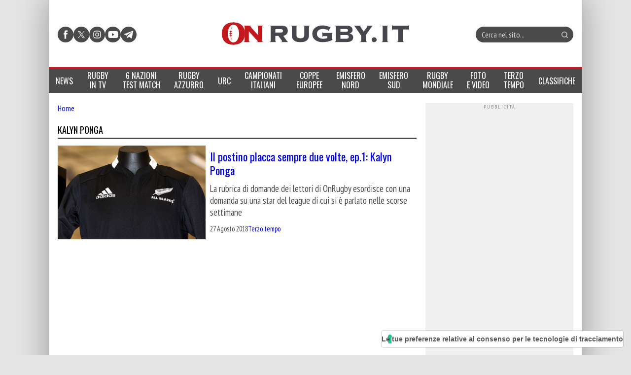

--- FILE ---
content_type: text/html; charset=UTF-8
request_url: https://www.onrugby.it/tag/kalyn-ponga/
body_size: 20868
content:

<!DOCTYPE html>
<html lang="it-IT" data-pagetype="listing" data-pagenr="1">
	<head>
		<meta charset="UTF-8">
		<meta name="viewport" content="width=device-width,initial-scale=1,minimum-scale=1,maximum-scale=5,user-scalable=yes">
		<link rel="profile" href="https://gmpg.org/xfn/11">
		<link rel="preconnect" href="https://fonts.googleapis.com">
		<link rel="preconnect" href="https://fonts.gstatic.com" crossorigin="anonymous">
		<link href="https://fonts.googleapis.com/css2?family=Oswald:ital,wght@0,400&family=PT+Sans+Narrow:ital,wght@0,400&display=swap" rel="stylesheet">
		<meta name='robots' content='index, follow, max-image-preview:large, max-snippet:-1, max-video-preview:-1' />
	<link rel="preload" href="https://www.onrugby.it/wp-content/themes/onrugby.new/bundle.min.css?x17430&amp;ver=1768734218" type="text/css" as="style">
		<link rel="icon"             href="/favicon.ico?x17430&amp;v=1" sizes="32x32">
	<link rel="icon"             href="/icon.svg?x17430&amp;v=1" type="image/svg+xml">
	<link rel="apple-touch-icon" href="/apple-touch-icon.png?x17430&amp;v=1">	<link rel="manifest"         href="/manifest.webmanifest?v=1">

	<!-- This site is optimized with the Yoast SEO plugin v26.7 - https://yoast.com/wordpress/plugins/seo/ -->
	<title>Kalyn Ponga Archivi - On Rugby</title>
	<link rel="canonical" href="https://www.onrugby.it/tag/kalyn-ponga/" />
	<meta property="og:locale" content="it_IT" />
	<meta property="og:type" content="article" />
	<meta property="og:title" content="Kalyn Ponga Archivi - On Rugby" />
	<meta property="og:url" content="https://www.onrugby.it/tag/kalyn-ponga/" />
	<meta property="og:site_name" content="On Rugby" />
	<script type="application/ld+json" class="yoast-schema-graph">{"@context":"https://schema.org","@graph":[{"@type":"CollectionPage","@id":"https://www.onrugby.it/tag/kalyn-ponga/","url":"https://www.onrugby.it/tag/kalyn-ponga/","name":"Kalyn Ponga Archivi - On Rugby","isPartOf":{"@id":"https://www.onrugby.it/#website"},"primaryImageOfPage":{"@id":"https://www.onrugby.it/tag/kalyn-ponga/#primaryimage"},"image":{"@id":"https://www.onrugby.it/tag/kalyn-ponga/#primaryimage"},"thumbnailUrl":"https://www.onrugby.it/wp-content/uploads/2012/12/Maglia-All-Blacks.jpg","breadcrumb":{"@id":"https://www.onrugby.it/tag/kalyn-ponga/#breadcrumb"},"inLanguage":"it-IT"},{"@type":"ImageObject","inLanguage":"it-IT","@id":"https://www.onrugby.it/tag/kalyn-ponga/#primaryimage","url":"https://www.onrugby.it/wp-content/uploads/2012/12/Maglia-All-Blacks.jpg","contentUrl":"https://www.onrugby.it/wp-content/uploads/2012/12/Maglia-All-Blacks.jpg","width":630,"height":400,"caption":"-"},{"@type":"BreadcrumbList","@id":"https://www.onrugby.it/tag/kalyn-ponga/#breadcrumb","itemListElement":[{"@type":"ListItem","position":1,"name":"Home","item":"https://www.onrugby.it/"},{"@type":"ListItem","position":2,"name":"Kalyn Ponga"}]},{"@type":"WebSite","@id":"https://www.onrugby.it/#website","url":"https://www.onrugby.it/","name":"On Rugby","description":"365 rugby 360","potentialAction":[{"@type":"SearchAction","target":{"@type":"EntryPoint","urlTemplate":"https://www.onrugby.it/?s={search_term_string}"},"query-input":{"@type":"PropertyValueSpecification","valueRequired":true,"valueName":"search_term_string"}}],"inLanguage":"it-IT"}]}</script>
	<!-- / Yoast SEO plugin. -->


<link rel='dns-prefetch' href='//cs.iubenda.com' />
<link rel='dns-prefetch' href='//cdn.iubenda.com' />
<link rel='dns-prefetch' href='//www.googletagmanager.com' />
<link rel='dns-prefetch' href='//stats.wp.com' />
<link rel='dns-prefetch' href='//v0.wordpress.com' />
<link rel="alternate" type="application/rss+xml" title="On Rugby &raquo; Feed" href="https://www.onrugby.it/feed/" />
<link rel="alternate" type="application/rss+xml" title="On Rugby &raquo; Feed dei commenti" href="https://www.onrugby.it/comments/feed/" />
<link rel="alternate" type="application/rss+xml" title="On Rugby &raquo; Kalyn Ponga Feed del tag" href="https://www.onrugby.it/tag/kalyn-ponga/feed/" />
<style id='wp-img-auto-sizes-contain-inline-css'>
img:is([sizes=auto i],[sizes^="auto," i]){contain-intrinsic-size:3000px 1500px}
/*# sourceURL=wp-img-auto-sizes-contain-inline-css */
</style>
<style id='keepup-iubenda-inline-css'>
:root {
	--text-color: #000000;
	--brand-color: #EFEFEF;
	--text-font-size: 13px;
	--button-font-size: 15px;
	--mobile-text-font-size: 9px;
	--mobile-button-font-size: 11px;
	--primary-button-text-color: #FFFFFF;
	--primary-button-background-color: #C21D24;
	--secondary-button-text-color: #FFFFFF;
	--secondary-button-background-color: #C21D24;
	--closing-button-text-color: #808181;
	--closing-button-background-color: #EFEFEF;
}
/* Default CSS styles */
#iubenda-cs-banner,#iubenda-cs-banner .iubenda-cs-brand,#iubenda-cs-banner .iubenda-cs-brand>div,#iubenda-cs-banner .iubenda-cs-rationale{display:-webkit-box!important;display:-ms-flexbox!important}#iubenda-cs-banner .iubenda-cs-close-btn::before,#iubenda-cs-banner .iubenda-cs-opt-group button{font-size:var(--mobile-button-font-size)!important}#iubenda-cs-banner .iubenda-banner-content:not(.iubenda-custom-content) *,#iubenda-cs-banner [class*=" iub"],#iubenda-cs-banner [class^=iub],.iubenda-tp-btn:not([data-tp-nostyle]){-webkit-tap-highlight-color:transparent!important;font-family:-apple-system,sans-serif!important;text-decoration:none!important;bottom:auto!important;clear:none!important;clip:auto!important;counter-increment:none!important;counter-reset:none!important;direction:inherit!important;float:none!important;font-style:inherit!important;font-variant:normal!important;left:auto!important;letter-spacing:normal!important;list-style:outside!important;max-height:none!important;max-width:none!important;min-height:0!important;opacity:1;outline:0!important;overflow:visible!important;position:static!important;quotes:"" ""!important;right:auto!important;table-layout:auto!important;text-align:left!important;text-indent:0!important;text-transform:none!important;top:auto!important;unicode-bidi:normal!important;white-space:normal!important;width:auto!important;word-spacing:normal!important;z-index:auto!important;border-image:none!important;overflow-x:visible!important;overflow-y:visible!important;text-shadow:none!important;word-break:normal!important;-ms-text-size-adjust:100%;-webkit-text-size-adjust:100%;list-style-type:inherit!important;padding:0!important}#iubenda-cs-banner{line-height:1.4!important;position:fixed!important;z-index:99991!important;top:0!important;left:0!important;width:100%!important;height:100%!important;border:0!important;margin:0!important;padding:0!important;overflow:hidden!important;display:flex!important;will-change:opacity;opacity:0!important;pointer-events:none!important;-webkit-transition:opacity .4s,visibility .4s!important;-o-transition:opacity .4s,visibility .4s!important;transition:opacity .4s,visibility .4s!important;background:rgba(0,0,0,.7)!important;font-size:var(--mobile-text-font-size)}#iubenda-cs-banner .iubenda-banner-content:not(.iubenda-custom-content) *,#iubenda-cs-banner [class*=" iub"],#iubenda-cs-banner [class^=iub]{-webkit-appearance:none!important;-moz-appearance:none!important;appearance:none!important;background:0 0!important;-webkit-box-sizing:border-box!important;box-sizing:border-box!important;color:currentColor!important;border:0!important;border-radius:0!important;border:currentColor!important;font-weight:inherit!important;height:auto!important;line-height:inherit!important;margin:0!important;min-width:0!important;vertical-align:baseline!important;-o-border-image:none!important;-webkit-box-shadow:none!important;box-shadow:none!important;-webkit-column-count:auto!important;-moz-column-count:auto!important;column-count:auto!important;-webkit-column-gap:normal!important;-moz-column-gap:normal!important;column-gap:normal!important;-webkit-column-rule:medium none #000!important;-moz-column-rule:medium none #000!important;column-rule:medium none #000!important;-webkit-column-span:none!important;-moz-column-span:none!important;column-span:none!important;-webkit-column-width:auto!important;-moz-column-width:auto!important;column-width:auto!important;-webkit-font-feature-settings:normal!important;font-feature-settings:normal!important;-webkit-hyphens:manual!important;-ms-hyphens:manual!important;hyphens:manual!important;-webkit-perspective:none!important;perspective:none!important;-webkit-perspective-origin:50% 50%!important;perspective-origin:50% 50%!important;-webkit-transition:none!important;-o-transition:none!important;transition:none!important;-webkit-transform:none!important;-ms-transform:none!important;transform:none!important;-webkit-transform-origin:50% 50%!important;-ms-transform-origin:50% 50%!important;transform-origin:50% 50%!important;-webkit-transform-style:flat!important;transform-style:flat!important}#iubenda-cs-banner.iubenda-cs-overlay:before{content:""!important;position:fixed!important;top:0!important;left:0!important;width:100%!important;height:100%!important;background-color:rgba(0,0,0,.5)!important;z-index:1!important;pointer-events:auto!important}#iubenda-cs-banner.iubenda-cs-center{-webkit-box-align:center!important;-ms-flex-align:center!important;align-items:center!important;-webkit-box-pack:center!important;-ms-flex-pack:center!important;justify-content:center!important}#iubenda-cs-banner.iubenda-cs-default-floating.iubenda-cs-center .iubenda-cs-container{height:100%!important;padding-top:25vh!important}#amp #iubenda-cs-banner.iubenda-cs-default-floating.iubenda-cs-center .iubenda-cs-container{position:fixed!important;z-index:100049!important}#iubenda-cs-banner.iubenda-cs-top{-webkit-box-align:center!important;-ms-flex-align:center!important;align-items:center!important}#iubenda-cs-banner.iubenda-cs-bottom{-webkit-box-align:end!important;-ms-flex-align:end!important;align-items:flex-end!important}#iubenda-cs-banner.iubenda-cs-left{-webkit-box-pack:start!important;-ms-flex-pack:start!important;justify-content:flex-start!important}#iubenda-cs-banner.iubenda-cs-right{-webkit-box-pack:end!important;-ms-flex-pack:end!important;justify-content:flex-end!important}#iubenda-cs-banner.iubenda-cs-visible{opacity:1!important;visibility:visible!important}#iubenda-cs-banner.iubenda-cs-visible>*,#iubenda-iframe *,#iubenda-iframe div#iubenda-iframe-popup{pointer-events:auto!important}#iubenda-cs-banner.iubenda-cs-slidein .iubenda-cs-container{-webkit-transition:-webkit-transform .4s!important;transition:transform .4s!important;-o-transition:transform .4s!important;transition:transform .4s,-webkit-transform .4s!important}#iubenda-cs-banner.iubenda-cs-slidein.iubenda-cs-top .iubenda-cs-container{-webkit-transform:translateY(-48px)!important;-ms-transform:translateY(-48px)!important;transform:translateY(-48px)!important}#iubenda-cs-banner.iubenda-cs-slidein.iubenda-cs-bottom .iubenda-cs-container{-webkit-transform:translateY(48px)!important;-ms-transform:translateY(48px)!important;transform:translateY(48px)!important}#iubenda-cs-banner.iubenda-cs-slidein.iubenda-cs-visible .iubenda-cs-container{-webkit-transform:translateY(0)!important;-ms-transform:translateY(0)!important;transform:translateY(0)!important}#iubenda-cs-banner .iubenda-cs-container{position:relative!important;z-index:2!important}#iubenda-cs-banner .iubenda-cs-brand{display:flex!important;padding:16px!important;-ms-flex-negative:0!important;flex-shrink:0!important}#iubenda-cs-banner .iubenda-cs-brand>div{display:flex!important;-webkit-box-pack:start!important;-ms-flex-pack:start!important;justify-content:flex-start!important}#iubenda-cs-banner .iubenda-cs-brand img{max-width:192px!important;max-height:56px!important}#iubenda-cs-banner .iubenda-cs-content{position:relative!important;z-index:1!important;overflow:hidden!important;-webkit-transition:-webkit-transform .4s!important;-o-transition:transform .4s!important;transition:transform .4s,-webkit-transform .4s!important}#iubenda-cs-banner .iubenda-cs-rationale{position:relative!important;display:flex!important;-webkit-box-orient:vertical!important;-webkit-box-direction:normal!important;-ms-flex-direction:column!important;flex-direction:column!important}#iubenda-cs-banner .iubenda-cs-close-btn{position:absolute!important;top:0!important;right:0!important;min-width:48px!important;line-height:0!important;cursor:pointer!important;text-align:center!important;border-radius:64px!important;font-size:11px!important;background-color:initial!important;margin-right:16px!important;z-index:1000!important;height:36.19px!important;margin-top:16px!important}#iubenda-cs-banner .iubenda-cs-close-btn::before{content:"x";background:var(--brand-color);min-width:48px!important;height:36.19px!important;display:flex;justify-content:center;align-items:flex-start}#iubenda-cs-banner .iubenda-cs-close-btn:hover,#iubenda-cs-banner .iubenda-cs-opt-group button:hover{opacity:.5!important}#iubenda-cs-banner .iubenda-banner-content{font-weight:300!important;margin:16px 16px 0!important;-webkit-box-flex:1!important;-ms-flex:1 1 auto!important;flex:auto!important;overflow-y:auto!important;mask-image:linear-gradient(to top,transparent 0%,black 16px)!important;-webkit-mask-image:linear-gradient(to top,transparent 0%,black 16px)!important;padding-bottom:32px!important}#iubenda-cs-banner .iubenda-banner-content-padded{padding-right:0!important;padding-top:30px!important}#iubenda-cs-banner .iubenda-banner-content a{cursor:pointer!important;color:currentColor!important;opacity:.7!important;text-decoration:underline!important}#iubenda-cs-banner .iubenda-banner-content a:hover{opacity:1!important}#iubenda-cs-banner #iubenda-cs-title{font-weight:700!important;margin-bottom:16px!important}#iubenda-cs-banner .iubenda-cs-opt-group{margin:0 16px 16px!important;z-index:1!important;display:-webkit-box!important;display:-ms-flexbox!important;display:flex!important;-ms-flex-negative:0!important;flex-shrink:0!important}#iubenda-cs-banner .iubenda-cs-opt-group>div{display:-webkit-box!important;display:-ms-flexbox!important;display:flex!important;gap:1rem!important}@media(min-width:652px){#iubenda-cs-banner .iubenda-cs-opt-group{-webkit-box-align:center!important;-ms-flex-align:center!important;align-items:center!important;-webkit-box-pack:justify!important;-ms-flex-pack:justify!important;justify-content:space-between!important}#iubenda-cs-banner .iubenda-cs-opt-group-custom{margin-right:auto!important;-ms-flex-item-align:start!important;align-self:start!important;-webkit-box-pack:start!important;-ms-flex-pack:start!important;justify-content:flex-start!important}#iubenda-cs-banner .iubenda-cs-opt-group-consent{margin-left:auto!important;-ms-flex-item-align:end!important;align-self:end!important;-webkit-box-pack:end!important;-ms-flex-pack:end!important;justify-content:flex-end!important}#iubenda-cs-banner .iubenda-cs-opt-group button:not(:last-of-type){margin-right:8px!important}}#iubenda-cs-banner .iubenda-cs-opt-group button{-webkit-appearance:none!important;-moz-appearance:none!important;appearance:none!important;border-radius:64px!important;cursor:pointer!important;font-weight:700!important;margin-top:4px!important;margin-bottom:4px!important;text-align:center!important;background-color:rgba(255,255,255,.1)!important;color:#fff!important}#iubenda-cs-banner .iubenda-cs-opt-group button:focus{opacity:.8!important}@media(max-width:639px){#iubenda-cs-banner .iubenda-cs-opt-group{margin:12px!important;-webkit-box-orient:vertical!important;-webkit-box-direction:normal!important;-ms-flex-direction:column!important;flex-direction:column!important}#iubenda-cs-banner .iubenda-cs-opt-group-custom{-webkit-box-ordinal-group:3;-ms-flex-order:2;order:2}#iubenda-cs-banner .iubenda-cs-opt-group-consent{-webkit-box-ordinal-group:2;-ms-flex-order:1;order:1}#iubenda-cs-banner .iubenda-cs-opt-group button{padding:8px 24px!important;width:100%!important;display:block;text-align:center!important;margin:6px 3px!important}}#iubenda-cs-banner.iubenda-cs-default .iubenda-cs-brand{margin:0 -8px!important}@media(min-width:992px){#iubenda-cs-banner.iubenda-cs-default .iubenda-cs-brand div{margin:0 auto!important;width:calc(992px - 32px)!important}#iubenda-cs-banner.iubenda-cs-default .iubenda-cs-rationale{width:992px!important;margin:16px auto!important}}#iubenda-cs-banner.iubenda-cs-default .iubenda-cs-container,#iubenda-cs-banner.iubenda-cs-default-floating.iubenda-cs-center:not(.iubenda-cs-top):not(.iubenda-cs-bottom) .iubenda-cs-opt-group>div,#iubenda-cs-banner.iubenda-cs-default-floating:not(.iubenda-cs-bottom):not(.iubenda-cs-center) .iubenda-cs-opt-group>div,#iubenda-cs-banner.iubenda-cs-default-floating:not(.iubenda-cs-top):not(.iubenda-cs-center) .iubenda-cs-opt-group>div{width:100%!important}#iubenda-cs-banner.iubenda-cs-default-floating .iubenda-cs-brand{margin:-8px -8px 0!important}#iubenda-cs-banner.iubenda-cs-default-floating .iubenda-cs-brand div{margin:8px!important}@media(max-width:991px){#iubenda-cs-banner.iubenda-cs-default .iubenda-cs-brand{margin:-8px -8px 0!important}#iubenda-cs-banner.iubenda-cs-default .iubenda-cs-brand div{margin:0 8px!important}#iubenda-cs-banner.iubenda-cs-default .iubenda-cs-content{padding:8px!important}#iubenda-cs-banner.iubenda-cs-default-floating.iubenda-cs-center.iubenda-cs-bottom .iubenda-cs-container,#iubenda-cs-banner.iubenda-cs-default-floating.iubenda-cs-center.iubenda-cs-top .iubenda-cs-container{width:100%!important}}@media(min-width:652px){#iubenda-cs-banner.iubenda-cs-default-floating.iubenda-cs-center:not(.iubenda-cs-top):not(.iubenda-cs-bottom) .iubenda-cs-container,#iubenda-cs-banner.iubenda-cs-default-floating:not(.iubenda-cs-bottom):not(.iubenda-cs-center) .iubenda-cs-container,#iubenda-cs-banner.iubenda-cs-default-floating:not(.iubenda-cs-top):not(.iubenda-cs-center) .iubenda-cs-container{width:480px!important}}#iubenda-cs-banner.iubenda-cs-default-floating.iubenda-cs-center:not(.iubenda-cs-top):not(.iubenda-cs-bottom) .iubenda-cs-opt-group,#iubenda-cs-banner.iubenda-cs-default-floating:not(.iubenda-cs-bottom):not(.iubenda-cs-center) .iubenda-cs-opt-group,#iubenda-cs-banner.iubenda-cs-default-floating:not(.iubenda-cs-top):not(.iubenda-cs-center) .iubenda-cs-opt-group{-webkit-box-orient:vertical!important;-webkit-box-direction:normal!important;-ms-flex-direction:column!important;flex-direction:column!important}#iubenda-cs-banner.iubenda-cs-default-floating.iubenda-cs-center:not(.iubenda-cs-top):not(.iubenda-cs-bottom) .iubenda-cs-opt-group button,#iubenda-cs-banner.iubenda-cs-default-floating:not(.iubenda-cs-bottom):not(.iubenda-cs-center) .iubenda-cs-opt-group button,#iubenda-cs-banner.iubenda-cs-default-floating:not(.iubenda-cs-top):not(.iubenda-cs-center) .iubenda-cs-opt-group button{display:block!important;width:100%!important;text-align:center!important}#iubenda-cs-banner.iubenda-cs-default-floating.iubenda-cs-center:not(.iubenda-cs-top):not(.iubenda-cs-bottom) .iubenda-cs-opt-group-custom,#iubenda-cs-banner.iubenda-cs-default-floating:not(.iubenda-cs-bottom):not(.iubenda-cs-center) .iubenda-cs-opt-group-custom,#iubenda-cs-banner.iubenda-cs-default-floating:not(.iubenda-cs-top):not(.iubenda-cs-center) .iubenda-cs-opt-group-custom{-webkit-box-ordinal-group:3;-ms-flex-order:2;order:2}#iubenda-cs-banner.iubenda-cs-default-floating.iubenda-cs-center:not(.iubenda-cs-top):not(.iubenda-cs-bottom) .iubenda-cs-opt-group-consent,#iubenda-cs-banner.iubenda-cs-default-floating:not(.iubenda-cs-bottom):not(.iubenda-cs-center) .iubenda-cs-opt-group-consent,#iubenda-cs-banner.iubenda-cs-default-floating:not(.iubenda-cs-top):not(.iubenda-cs-center) .iubenda-cs-opt-group-consent{-webkit-box-ordinal-group:2;-ms-flex-order:1;order:1}#iubenda-cs-banner.iubenda-cs-default-floating .iubenda-cs-content{-webkit-box-shadow:0 8px 48px rgba(0,0,0,.15)!important;box-shadow:0 8px 48px rgba(0,0,0,.15)!important;padding:8px!important}#iubenda-cs-banner.iubenda-cs-fix-height .iubenda-cs-brand img{max-width:75%!important}#iubenda-cs-banner .iubenda-cs-content{background-color:#000!important;color:#fff!important}#iubenda-cs-banner .iubenda-cs-opt-group{color:#000!important}.iubenda-tp-btn:not([data-tp-nostyle]){-webkit-appearance:none!important;-moz-appearance:none!important;appearance:none!important;background:initial!important;-webkit-box-sizing:border-box!important;box-sizing:border-box!important;-webkit-backface-visibility:hidden!important;backface-visibility:hidden!important;border:0!important;border-radius:4px!important;border:initial!important;margin:0!important;visibility:inherit!important;-o-border-image:none!important;-webkit-box-shadow:none!important;box-shadow:none!important;-webkit-column-count:auto!important;-moz-column-count:auto!important;column-count:auto!important;-webkit-column-gap:normal!important;-moz-column-gap:normal!important;column-gap:normal!important;-webkit-column-rule:medium none #000!important;-moz-column-rule:medium none #000!important;column-rule:#000!important;-webkit-column-span:none!important;-moz-column-span:none!important;column-span:none!important;-webkit-column-width:auto!important;-moz-column-width:auto!important;column-width:auto!important;-webkit-font-feature-settings:normal!important;font-feature-settings:normal!important;-webkit-hyphens:manual!important;-ms-hyphens:manual!important;hyphens:manual!important;-webkit-perspective:none!important;perspective:none!important;-webkit-perspective-origin:50% 50%!important;perspective-origin:50% 50%!important;-webkit-transition:none!important;-o-transition:none!important;transition:none!important;-webkit-transform:none!important;-ms-transform:none!important;transform:none!important;-webkit-transform-origin:50% 50%!important;-ms-transform-origin:50% 50%!important;transform-origin:50% 50%!important;-webkit-transform-style:flat!important;transform-style:flat!important;appearance:none!important;line-height:34px!important;height:34px!important;min-width:34px!important;cursor:pointer!important;font-weight:700!important;font-size:14px!important;-webkit-box-shadow:0 0 0 1px rgba(0,0,0,.15)!important;box-shadow:0 0 0 1px rgba(0,0,0,.15)!important;color:rgba(0,0,0,.65)!important;background-color:#fff!important;display:inline-block!important;vertical-align:middle!important}.iubenda-tp-btn[data-tp-icon]{background-image:url("data:image/svg+xml,%3Csvg xmlns='http://www.w3.org/2000/svg' width='32' height='32' viewBox='0 0 32 32'%3E%3Cpath fill='%231CC691' fill-rule='evenodd' d='M16 7a4 4 0 0 1 2.627 7.016L19.5 25h-7l.873-10.984A4 4 0 0 1 16 7z'/%3E%3C/svg%3E")!important;background-repeat:no-repeat!important;background-size:32px 32px!important;background-position:top .5px left 1px!important}.iubenda-tp-btn[data-tp-circle]{border-radius:32px!important}.iubenda-tp-btn[data-tp-label]:after{content:attr(data-tp-label)!important;padding:0 16px!important;white-space:nowrap!important}.iubenda-tp-btn[data-tp-label][data-tp-icon]:after{padding-left:calc(16px + 8px + 8px)!important}.iubenda-tp-btn[data-tp-float]{position:fixed!important;z-index:2147483647!important}.iubenda-tp-btn[data-tp-float]:not([data-tp-anchored]){margin:16px!important}.iubenda-tp-btn[data-tp-float][data-tp-anchored]{margin:0 16px!important;border-radius:6px!important}.iubenda-tp-btn[data-tp-float][data-tp-anchored]:not([data-tp-hover]):not([data-tp-label])[data-tp-float=center-left],.iubenda-tp-btn[data-tp-float][data-tp-anchored]:not([data-tp-hover]):not([data-tp-label])[data-tp-float=center-right],.iubenda-tp-btn[data-tp-float][data-tp-anchored][data-tp-hover][data-tp-float=center-left],.iubenda-tp-btn[data-tp-float][data-tp-anchored][data-tp-hover][data-tp-float=center-right]{margin:0!important;top:75%!important;-webkit-transform:translateY(-50%)!important;-ms-transform:translateY(-50%)!important;transform:translateY(-50%)!important}.iubenda-tp-btn[data-tp-float][data-tp-anchored]:not([data-tp-hover]):not([data-tp-label])[data-tp-float=center-left],.iubenda-tp-btn[data-tp-float][data-tp-anchored][data-tp-hover][data-tp-float=center-left]{left:0!important;border-top-left-radius:0!important;border-bottom-left-radius:0!important;border-left:0!important}.iubenda-tp-btn[data-tp-float][data-tp-anchored]:not([data-tp-hover]):not([data-tp-label])[data-tp-float=center-right],.iubenda-tp-btn[data-tp-float][data-tp-anchored][data-tp-hover][data-tp-float=center-right]{right:0!important;border-top-right-radius:0!important;border-bottom-right-radius:0!important;border-right:0!important}.iubenda-tp-btn[data-tp-float][data-tp-anchored]:not([data-tp-hover])[data-tp-label][data-tp-float=center-left],.iubenda-tp-btn[data-tp-float][data-tp-anchored]:not([data-tp-hover])[data-tp-label][data-tp-float=center-right]{margin:0!important;top:50%!important;border-bottom-left-radius:0!important;border-bottom-right-radius:0!important;border-bottom:0!important;-webkit-transform-origin:bottom!important;-ms-transform-origin:bottom!important;transform-origin:bottom!important}.iubenda-tp-btn[data-tp-float][data-tp-anchored]:not([data-tp-hover])[data-tp-label][data-tp-float=center-left]{left:0!important;-webkit-transform:translateY(-50%) rotate(90deg)!important;-ms-transform:translateY(-50%) rotate(90deg)!important;transform:translateY(-50%) rotate(90deg)!important;-webkit-transform-origin:left bottom!important;-ms-transform-origin:left bottom!important;transform-origin:left bottom!important}.iubenda-tp-btn[data-tp-float][data-tp-anchored]:not([data-tp-hover])[data-tp-label][data-tp-float=center-right]{right:0!important;-webkit-transform:translateY(-50%) rotate(-90deg)!important;-ms-transform:translateY(-50%) rotate(-90deg)!important;transform:translateY(-50%) rotate(-90deg)!important;-webkit-transform-origin:right bottom!important;-ms-transform-origin:right bottom!important;transform-origin:right bottom!important}.iubenda-tp-btn[data-tp-float][data-tp-float=bottom-left],.iubenda-tp-btn[data-tp-float][data-tp-float=bottom-right]{bottom:0!important}.iubenda-tp-btn[data-tp-float][data-tp-float=bottom-left][data-tp-anchored],.iubenda-tp-btn[data-tp-float][data-tp-float=bottom-right][data-tp-anchored]{border-bottom-left-radius:0!important;border-bottom-right-radius:0!important;border-bottom:0!important}.iubenda-tp-btn[data-tp-float][data-tp-float=top-left],.iubenda-tp-btn[data-tp-float][data-tp-float=top-right]{top:0!important}.iubenda-tp-btn[data-tp-float][data-tp-float=top-left][data-tp-anchored],.iubenda-tp-btn[data-tp-float][data-tp-float=top-right][data-tp-anchored]{border-top-left-radius:0!important;border-top-right-radius:0!important;border-top:0!important}.iubenda-tp-btn[data-tp-float][data-tp-float=bottom-left],.iubenda-tp-btn[data-tp-float][data-tp-float=top-left]{left:0!important}.iubenda-tp-btn[data-tp-float][data-tp-float=bottom-right],.iubenda-tp-btn[data-tp-float][data-tp-float=top-right]{right:0!important}.iubenda-tp-btn[data-tp-float][data-tp-hover][data-tp-label]:after{max-width:0!important;overflow:hidden!important;display:block!important;padding:0!important;opacity:0!important;-webkit-transition:max-width .6s,padding .6s,opacity .6s!important;-o-transition:max-width .6s,padding .6s,opacity .6s!important;transition:max-width .6s,padding .6s,opacity .6s!important}.iubenda-tp-btn[data-tp-float][data-tp-hover][data-tp-label]:hover:after{max-width:192px!important;padding-left:calc(16px + 8px + 8px)!important;padding-right:10px!important;opacity:1!important}.iubenda-mobile-sdk #iubenda-cs-banner.iubenda-cs-visible{justify-content:center!important;align-items:center!important}.iubenda-mobile-sdk #iubenda-cs-banner .iubenda-cs-container{max-height:100%!important;display:flex!important}.iubenda-mobile-sdk #iubenda-cs-banner .iubenda-cs-container .iubenda-cs-content{border-radius:0!important;margin:0!important}.iubenda-mobile-sdk #iubenda-cs-banner .iubenda-cs-opt-group{text-align:center!important}.iubenda-mobile-sdk #iubenda-cs-banner .iubenda-cs-rationale{display:flex!important;flex-direction:column!important}.iubenda-mobile-sdk #iubenda-cs-banner .iubenda-banner-content{flex:1;overflow-y:auto!important;margin:0!important;padding:16px 16px 48px!important;max-height:inherit!important;mask-image:linear-gradient(to top,transparent 0%,black 15%)!important;-webkit-mask-image:linear-gradient(to top,transparent 0%,black 15%)!important}.iubenda-mobile-sdk #iubenda-iframe .iubenda-iframe-close-btn,.no-banner #iubenda-cs-banner{display:none!important}.iubenda-mobile-sdk #iubenda-cs-banner .iubenda-cs-container .iubenda-cs-content,.iubenda-mobile-sdk #iubenda-cs-banner .iubenda-cs-rationale,.iubenda-mobile-sdk #iubenda-cs-banner.iubenda-cs-visible .iubenda-cs-container{height:100%!important}.iubenda-mobile-sdk #iubenda-iframe .iub-popover-content,.iubenda-mobile-sdk #iubenda-iframe .iubenda-iframe-top-container{position:relative!important}.iubenda-mobile-sdk #iubenda-iframe #iab-container{position:absolute!important;top:0!important;bottom:0!important;left:0!important;right:0!important}.iubenda-mobile-sdk #iubenda-iframe #iubenda-iframe-popup{height:100%!important;width:100%!important}.iubenda-mobile-sdk #iubenda-iframe{background-color:initial!important}.iubenda-mobile-sdk #iubenda-iframe iframe{background-color:initial!important;position:absolute!important;bottom:0!important;top:0!important}.iubenda-mobile-sdk #iubenda-iframe .iubenda-iframe-spinner{top:50px!important}.iubenda-mobile-sdk #iubenda-iframe .iubenda-iframe-footer{z-index:9999!important}.iubenda-mobile-sdk #iubenda-iframe.iub-popover-visible .iub-popover{z-index:10000!important}.iubenda-mobile-sdk #iubenda-iframe .iub-popover-content>div{-webkit-overflow-scrolling:touch!important;position:absolute!important;top:0!important;bottom:0!important}.iubenda-mobile-sdk #purposes-container{-webkit-overflow-scrolling:touch!important;position:absolute!important;top:0!important;bottom:0!important;left:0!important;right:0!important;overflow:auto!important}#iubenda-cs-banner .iubenda-banner-content{margin-top:24px!important}#iubenda-cs-banner .iubenda-cs-opt-group button{background-color:var(--secondary-button-background-color)!important;color:var(--secondary-button-text-color)!important;float:left!important;padding:6px 9px!important}#iubenda-cs-banner .iubenda-cs-opt-group button.iubenda-cs-btn-primary{background-color:#0073ce!important;color:#fff!important;background-color:var(--primary-button-background-color)!important;color:var(--primary-button-text-color)!important;box-shadow:1.5px 3.5px 4px rgba(0,0,0,.3)!important;text-align:center!important;float:right!important;display:block;margin:0 auto!important;box-shadow:none!important}#iubenda-iframe{pointer-events:none!important}#iubenda-cs-banner .iubenda-cs-content,#iubenda-iframe .iubenda-iframe-footer{background-color:var(--brand-color)!important;color:var(--text-color)!important}#iubenda-iframe .iubenda-iframe-footer{background-image:linear-gradient(to right,var(--brand-color),var(--brand-color))!important}#iubenda-iframe #iubFooterBtn{color:var(--primary-button-text-color)!important;background-image:linear-gradient(to right,var(--primary-button-background-color),var(--primary-button-background-color))!important}#iubenda-iframe #iubFooterTxt,#iubenda-iframe div#iubFooterBtnIab{color:var(--text-color)!important}@media(max-width:1192px){#iubenda-iframe div#iubFooterBtnIab{text-align:center!important}}@media(max-width:799px){#iubenda-iframe #iubFooterTxt{font-size:85%!important;line-height:16px!important}}@media(min-width:480px){#iubenda-cs-banner .iubenda-banner-content,#iubenda-cs-banner .iubenda-cs-content{font-size:var(--text-font-size)!important}#iubenda-cs-banner .iubenda-cs-close-btn::before,#iubenda-cs-banner .iubenda-cs-opt-group button,#iubenda-cs-banner button.iubenda-cs-close-btn{font-size:var(--button-font-size)!important}#iubenda-cs-banner .iubenda-cs-opt-group button{width:auto!important;padding:8px 16px!important}}@media(min-width:992px){#iubenda-cs-banner.iubenda-cs-default-floating .iubenda-cs-container{width:992px!important}#iubenda-cs-banner.iubenda-cs-default-floating .iubenda-cs-content{border-radius:4px!important;margin:16px!important}.iubenda-mobile-sdk #iubenda-cs-banner .iubenda-banner-content,.iubenda-mobile-sdk #iubenda-cs-banner .iubenda-cs-opt-group{margin:24px!important}.iubenda-mobile-sdk #iubenda-cs-banner.iubenda-cs-default .iubenda-cs-rationale{width:100%!important;margin:0!important}#iubenda-cs-banner .iubenda-cs-content{font-size:14px!important}}@media only screen and (max-width:600px){#iubenda-cs-banner.iubenda-cs-default-floating.iubenda-cs-center .iubenda-cs-container{padding-top:0!important}#iubenda-cs-banner .iubenda-cs-opt-group>div{gap:0!important;flex-direction:column-reverse}#iubenda-cs-banner .iubenda-cs-opt-group button.iubenda-cs-btn-primary{margin:.4rem 0!important}#iubenda-cs-banner .iubenda-cs-close-btn{height:auto!important}#iubenda-cs-banner{z-index:999999!important}}
/* Others costomizations */
#iubenda-cs-banner .adk___btn:focus,#iubenda-cs-banner .adk__btn:focus{outline-color:transparent!important}.adk-cst__cns,.adk__cns-content{height:100%!important;overflow-y:auto!important;padding:0!important}.adk-cst__cns::-webkit-scrollbar,.adk__cns-content::-webkit-scrollbar{width:3px}.adk-cst__cns::-webkit-scrollbar-track,.adk__cns-content::-webkit-scrollbar-track{border-radius:0;background:#f7f7f7}.adk-cst__cns::-webkit-scrollbar-thumb,.adk__cns-content::-webkit-scrollbar-thumb{border-radius:0;background:#c21d24}#iubenda-cs-banner #iubenda-cs-title,.adk__cns-title>.adk__cns-title--sub{font-size:14px!important;font-family:Arial,Helvetica,sans-serif!important}#iubenda-cs-banner .iubenda-cs-container,#iubenda-cs-banner.iubenda-cs-default .iubenda-cs-container{height:auto!important;max-height:100%!important;color:#242424!important;background:#fff!important;padding:2% 4%!important}@media only screen and (min-height:600px) and (min-width:320px){#iubenda-cs-banner .iubenda-cs-container,#iubenda-cs-banner.iubenda-cs-default .iubenda-cs-container{padding:15px 20px!important}}#iubenda-cs-banner .iubenda-cs-container>.iubenda-cs-content{padding:0!important}#iubenda-cs-banner .iubenda-cs-content{background:inherit!important;color:#242424!important}#iubenda-cs-banner.iubenda-cs-fix-height.iubenda-cs-default-floating .iubenda-cs-content{height:100%!important}#iubenda-cs-banner #iubenda-cs-title{margin:0 0 .75em!important}#iubenda-cs-banner a[class^=iub]{text-decoration:underline!important;font-family:Arial,Helvetica,sans-serif!important;color:#c21d24!important;cursor:pointer}#iubenda-cs-banner button.adk-cst__btn--accept{order:1!important}#iubenda-cs-banner button.adk-cst__btn--pref{order:3!important;margin-bottom:0!important}#iubenda-cs-banner button.adk-cst__btn--reject{order:2!important}@media only screen and (min-width:1024px){#iubenda-cs-banner .iubenda-cs-container,#iubenda-cs-banner.iubenda-cs-default .iubenda-cs-container{padding:45px 4% 34px!important}#iubenda-cs-banner .iubenda-cs-container>.iubenda-cs-content{max-width:1100px!important;margin:auto!important}#iubenda-cs-banner #iubenda-cs-paragraph em{font-style:normal!important}#iubenda-cs-banner p.iub-p{margin:0!important}}#iubenda-iframe #iubenda-iframe-popup{box-shadow:0 0 16px rgba(0,0,0,.75)!important}.adk__cns-title{font:600 17px/1.1 Arial,Helvetica,sans-serif!important;color:#c21d24!important;margin-bottom:1rem}.adk__cns-title span{color:#000!important}#iubenda-cs-banner .adk___btn{font-weight:600!important;font-size:11px!important;line-height:1!important;font-family:Arial,Helvetica,sans-serif!important;margin:0 0 .6em!important;padding:1em!important;border-radius:.7em!important;min-height:3.27em!important;text-transform:uppercase!important;text-align:center!important;cursor:pointer!important;-webkit-user-select:none;-moz-user-select:none;user-select:none;border:1px solid!important;color:#fff!important;background:#c21d24!important}#iubenda-cs-banner .adk___btn[class*="--accept"]{color:#fff!important;background:#c21d24!important;border-color:#c21d24!important}.adk-cst{display:flex;flex-direction:column;height:100%;max-width:1100px}.adk-cst__cns{max-height:42vh}.adk-cst__cns-p,.adk-cst__cns-ul{margin:0}#iubenda-cs-banner .adk-cst__cns-p.adk__note{margin-top:1em!important}.adk-cst__cns-ul,.adk-cst__cns-ul ul{padding-left:1.5em}.adk-cst__cns-ul li{list-style-type:disc;line-height:inherit}.adk-cst__cns-ul li li{list-style-type:circle}.adk-cst__svg{width:inherit;height:inherit}.adk-cst__btns{display:flex;flex-direction:column;justify-content:space-around;flex:0 0 auto;align-items:stretch;margin-top:1.5rem}.adk{z-index:10;position:relative;top:0;right:auto;bottom:0;left:0;display:flex;justify-content:center;background:#fff;padding:2% 4%}@media only screen and (min-height:600px) and (min-width:320px){.adk{padding:0}}.adk--hidden{opacity:0;display:none;pointer-events:none}.adk--display{opacity:1;display:block}.adk__cns{display:flex;flex-direction:column;justify-content:space-between}#iubenda-cs-banner .adk__cns--underline{text-decoration:underline!important;color:#c21d24!important}.adk__cns-title{display:block}.adk__cns-title>.adk__cns-title--sub{display:block;font-weight:inherit;color:#000}.adk__cns-title>.adk__cns-title--sub:first-letter{text-transform:uppercase}.adk__cns-content{flex:0 1 55%;max-height:55%}#iubenda-cs-banner .adk__cns-content p.iub-p{margin-bottom:1rem!important}#iubenda-cs-banner .adk__btn,#iubenda-cs-banner .adk__cns-content p.iub-p2{margin-bottom:0!important}.iub-p b,.iub-p strong{font-family:inherit!important}.adk__cns-group{display:flex;flex-flow:column;justify-content:center;text-align:center;row-gap:.4em;margin:auto 0}.adk__cns-group>.adk__cns-group-sep{font:inherit;text-align:inherit;margin:0;color:inherit;font-size:12px}.adk__btn{display:flex;justify-content:center;align-items:center}#iubenda-cs-banner .adk__btn--back{font-weight:400!important;font-size:14px!important;height:auto!important;margin-bottom:1em!important;padding:0!important;border:none!important;border-radius:0!important;color:#000!important;background:0 0!important;text-transform:none!important;cursor:pointer!important;-webkit-user-select:none;-moz-user-select:none;user-select:none}#iubenda-cs-banner .adk__btn--reject{height:3.27em!important;padding:0 1em!important}.adk__btn--back{justify-content:flex-start;min-height:16px}.adk__btn--back:before{content:"";font-size:.55em;width:1em;height:1em;margin-right:.5em;border-style:solid;border-width:0 0 .2em .2em;transform:rotateZ(45deg)}.adk__note .iubenda-cs-customize-btn.adk__cns--underline{cursor:pointer}@media only screen and (min-width:1024px){#iubenda-cs-banner button.adk-cst__btn{order:1!important;width:200px!important;transition:opacity .2s cubic-bezier(.55, 0, .1, 1)!important}#iubenda-cs-banner button.adk-cst__btn:hover,.adk__btn:hover{opacity:.75!important}#iubenda-cs-banner button.adk-cst__btn--accept{margin-left:auto!important}#iubenda-cs-banner button.adk-cst__btn--pref{margin-right:auto!important}#iubenda-cs-banner button.adk-cst__btn--reject{margin-right:1em!important}.adk__cns-title{font-size:22px!important}#iubenda-cs-banner .adk___btn{margin-bottom:0!important}.adk-cst__cns{flex:0 0 177px;max-height:none}.adk-cst__btns{flex-direction:row;justify-content:space-between;align-items:center}.adk{padding:0 4%}.adk__cns{position:relative;display:grid;grid-template-columns:auto 1fr 200px;grid-template-rows:repeat(2,-webkit-min-content);grid-template-rows:repeat(2,min-content);max-width:auto}.adk__cns-content{height:auto!important;max-height:none}.adk__cns-content,.adk__cns-title{grid-column:2/3;max-width:850px;margin-right:1em!important;font-size:14px}.adk__cns-group{grid-column:3/-1;grid-row:1/span 2}.adk__btn--back{position:absolute;top:-50px;left:-50px}.adk__btn--back:before{flex:0 0 1em;margin:auto 15% auto calc(50% - .25em)}#iubenda-cs-banner .adk__btn{transition:opacity .2s cubic-bezier(.55, 0, .1, 1),background-color .2s cubic-bezier(.55, 0, .1, 1)!important}#iubenda-cs-banner .adk__btn--back{font-size:16px!important;border-radius:10%!important;height:3em!important;width:3em!important;margin:0 0 0 -.5em!important;background:0 0!important}#iubenda-cs-banner .adk__cns-content p.iub-p{margin-bottom:1rem!important}#iubenda-cs-banner .adk__cns-content p.iub-p2{margin-bottom:0!important}}@media only screen and (min-width:1024px) and (min-height:800px){#iubenda-cs-banner .iubenda-cs-container,#iubenda-cs-banner.iubenda-cs-default .iubenda-cs-container{height:auto!important;padding:auto!important}.adk{padding:0;max-width:1100px;margin:auto}}body:has(div#iubenda-cs-banner){pointer-events:none!important}
/*# sourceURL=keepup-iubenda-inline-css */
</style>
<style id='adunit-inline-css'>
@charset "UTF-8";body aside.adunit{align-items:center;justify-content:center}body aside.adunit,body div.adunit-mark:not(:empty){clear:both;display:flex;flex-direction:row;padding:0;position:relative;width:100%}body div.adunit-mark:not(:empty){align-items:flex-start;margin:0}body div.adunit-mark:empty{display:none;flex-basis:0;float:left;position:relative;width:0}body aside.adunit-dummy{display:none}body aside>div.adunit-demo{background-color:#fb0;color:#000;font-family:sans-serif;font-size:10px;line-height:1.1em;margin:auto;text-align:center}body aside>div.adunit-demo>span{cursor:pointer}body aside>div.adunit-demo>span.selected{font-weight:700}html[data-pageType=commenti] ul#comments>li.comment>ul.children>.adunit-mark[data-id]{margin-left:-18px;width:calc(100% + 18px)}html[data-pageType=commenti] ul#comments>li.comment>ul.children>li.comment>ul.children>.adunit-mark[data-id]{margin-left:-36px;width:calc(100% + 36px)}html[data-pageType=commenti] ul#comments>li.comment>ul.children>li.comment>ul.children>li.comment>ul.children>.adunit-mark[data-id]{margin-left:-54px;width:calc(100% + 54px)}html[data-pageType=commenti] ul#comments>li.comment>ul.children>li.comment>ul.children>li.comment>ul.children>li.comment>ul.children>.adunit-mark[data-id]{margin-left:-72px;width:calc(100% + 72px)}html[data-pageType=commenti] ul#comments>li.comment>ul.children>li.comment>ul.children>li.comment>ul.children>li.comment>ul.children>li.comment>ul.children>.adunit-mark[data-id]{margin-left:-90px;width:calc(100% + 90px)}@media (min-width:1082px){body .adunit-mark>aside.adunit{position:sticky;top:193px}body.scrolled .adunit-mark>aside.adunit{position:sticky;top:122px}html:not([data-pageType=commenti]) .adunit-mark[data-id=sidebar-0-pre]:empty{display:block;flex-basis:auto}html:not([data-pageType=commenti]) .adunit-mark[data-id=sidebar-0-pre]{background-color:#f0f0f0;clear:both;display:block;flex-basis:auto;float:none;margin:0 auto 20px;min-height:600px;padding-bottom:15px;padding-top:15px;width:100%}html:not([data-pageType=commenti]) .adunit-mark[data-id=sidebar-0-pre]:before{color:#888;content:"pubblicità";font-family:PT sans narrow;font-size:10px;letter-spacing:2px;line-height:10px;position:absolute;text-align:center;text-transform:uppercase;top:.3em;width:100%}html:not([data-pageType=commenti]) .adunit-mark[data-id=sidebar-1-pre]:empty{display:block;flex-basis:auto}html:not([data-pageType=commenti]) .adunit-mark[data-id=sidebar-1-pre]{background-color:#f0f0f0;clear:both;display:block;flex-basis:auto;float:none;margin:20px auto;min-height:600px;padding-bottom:15px;padding-top:15px;width:100%}html:not([data-pageType=commenti]) .adunit-mark[data-id=sidebar-1-pre]:before{color:#888;content:"pubblicità";font-family:PT sans narrow;font-size:10px;letter-spacing:2px;line-height:10px;position:absolute;text-align:center;text-transform:uppercase;top:.3em;width:100%}html:not([data-pageType=commenti]) .adunit-mark[data-id=sidebar-2-pre]:empty{display:block;flex-basis:auto}html:not([data-pageType=commenti]) .adunit-mark[data-id=sidebar-2-pre]{background-color:#f0f0f0;clear:both;display:block;flex-basis:auto;float:none;margin:20px auto;min-height:600px;padding-bottom:15px;padding-top:15px;width:100%}html:not([data-pageType=commenti]) .adunit-mark[data-id=sidebar-2-pre]:before{color:#888;content:"pubblicità";font-family:PT sans narrow;font-size:10px;letter-spacing:2px;line-height:10px;position:absolute;text-align:center;text-transform:uppercase;top:.3em;width:100%}html:not([data-pageType=commenti]) .adunit-mark[data-id=sidebar-3]:empty{display:block;flex-basis:auto}html:not([data-pageType=commenti]) .adunit-mark[data-id=sidebar-3]{background-color:#f0f0f0;clear:both;display:block;flex-basis:auto;float:none;margin:20px auto;min-height:600px;padding-bottom:15px;padding-top:15px;width:100%}html:not([data-pageType=commenti]) .adunit-mark[data-id=sidebar-3]:before{color:#888;content:"pubblicità";font-family:PT sans narrow;font-size:10px;letter-spacing:2px;line-height:10px;position:absolute;text-align:center;text-transform:uppercase;top:.3em;width:100%}html:not([data-pageType=commenti]) body .adunit-sticky-sb{position:sticky;top:207px;transition:top .2s}html:not([data-pageType=commenti]) body.header-up .adunit-sticky-sb{position:sticky;top:0}html:not([data-pageType=commenti]) #sidebar>div.adunit-mark{flex:none}html[data-pageType=notizia] .adunit-mark[data-id=p0]:empty{display:block;flex-basis:auto}html[data-pageType=notizia] .adunit-mark[data-id=p0]{background-color:#f0f0f0;clear:both;display:block;flex-basis:auto;float:left;margin:0 20px 10px 0;min-height:250px;padding-bottom:15px;padding-top:15px;width:300px;z-index:100}html[data-pageType=notizia] .adunit-mark[data-id=p0]:before{color:#888;content:"pubblicità";font-family:PT sans narrow;font-size:10px;letter-spacing:2px;line-height:10px;position:absolute;text-align:center;text-transform:uppercase;top:.3em;width:100%}html[data-pageType=notizia] .adunit-mark[data-id=p3]:empty{display:block;flex-basis:auto}html[data-pageType=notizia] .adunit-mark[data-id=p3]{background-color:#f0f0f0;clear:both;display:block;flex-basis:auto;float:none;margin:20px auto;min-height:250px;padding-bottom:15px;padding-top:15px;width:100%}html[data-pageType=notizia] .adunit-mark[data-id=p3]:before{color:#888;content:"pubblicità";font-family:PT sans narrow;font-size:10px;letter-spacing:2px;line-height:10px;position:absolute;text-align:center;text-transform:uppercase;top:.3em;width:100%}html[data-pageType=notizia] .adunit-mark[data-id=p5]:empty{display:block;flex-basis:auto}html[data-pageType=notizia] .adunit-mark[data-id=p5]{background-color:#f0f0f0;clear:both;display:block;flex-basis:auto;float:none;margin:20px auto;min-height:250px;padding-bottom:15px;padding-top:15px;width:100%}html[data-pageType=notizia] .adunit-mark[data-id=p5]:before{color:#888;content:"pubblicità";font-family:PT sans narrow;font-size:10px;letter-spacing:2px;line-height:10px;position:absolute;text-align:center;text-transform:uppercase;top:.3em;width:100%}html[data-pageType=notizia] .adunit-mark[data-id=p7]:empty{display:block;flex-basis:auto}html[data-pageType=notizia] .adunit-mark[data-id=p7]{background-color:#f0f0f0;clear:both;display:block;flex-basis:auto;float:none;margin:20px auto;min-height:250px;padding-bottom:15px;padding-top:15px;width:100%}html[data-pageType=notizia] .adunit-mark[data-id=p7]:before{color:#888;content:"pubblicità";font-family:PT sans narrow;font-size:10px;letter-spacing:2px;line-height:10px;position:absolute;text-align:center;text-transform:uppercase;top:.3em;width:100%}html[data-pageType=notizia] .adunit-mark[data-id=p9]:empty{display:block;flex-basis:auto}html[data-pageType=notizia] .adunit-mark[data-id=p9]{background-color:#f0f0f0;clear:both;display:block;flex-basis:auto;float:none;margin:20px auto;min-height:250px;padding-bottom:15px;padding-top:15px;width:100%}html[data-pageType=notizia] .adunit-mark[data-id=p9]:before{color:#888;content:"pubblicità";font-family:PT sans narrow;font-size:10px;letter-spacing:2px;line-height:10px;position:absolute;text-align:center;text-transform:uppercase;top:.3em;width:100%}html[data-pageType=azzurri] .adunit-mark[data-id=p0]:empty{display:block;flex-basis:auto}html[data-pageType=azzurri] .adunit-mark[data-id=p0]{background-color:#f0f0f0;clear:both;display:block;flex-basis:auto;float:left;margin:0 20px 10px 0;min-height:250px;padding-bottom:15px;padding-top:15px;width:300px;z-index:100}html[data-pageType=azzurri] .adunit-mark[data-id=p0]:before{color:#888;content:"pubblicità";font-family:PT sans narrow;font-size:10px;letter-spacing:2px;line-height:10px;position:absolute;text-align:center;text-transform:uppercase;top:.3em;width:100%}html[data-pageType=azzurri] .adunit-mark[data-id=p15]:empty{display:block;flex-basis:auto}html[data-pageType=azzurri] .adunit-mark[data-id=p15]{background-color:#f0f0f0;clear:both;display:block;flex-basis:auto;float:none;margin:20px auto;min-height:250px;padding-bottom:15px;padding-top:15px;width:100%}html[data-pageType=azzurri] .adunit-mark[data-id=p15]:before{color:#888;content:"pubblicità";font-family:PT sans narrow;font-size:10px;letter-spacing:2px;line-height:10px;position:absolute;text-align:center;text-transform:uppercase;top:.3em;width:100%}html[data-pageType=azzurri] .adunit-mark[data-id=p22]:empty{display:block;flex-basis:auto}html[data-pageType=azzurri] .adunit-mark[data-id=p22]{background-color:#f0f0f0;clear:both;display:block;flex-basis:auto;float:none;margin:20px auto;min-height:250px;padding-bottom:15px;padding-top:15px;width:100%}html[data-pageType=azzurri] .adunit-mark[data-id=p22]:before{color:#888;content:"pubblicità";font-family:PT sans narrow;font-size:10px;letter-spacing:2px;line-height:10px;position:absolute;text-align:center;text-transform:uppercase;top:.3em;width:100%}html[data-pageType=azzurri] .adunit-mark[data-id=p29]:empty{display:block;flex-basis:auto}html[data-pageType=azzurri] .adunit-mark[data-id=p29]{background-color:#f0f0f0;clear:both;display:block;flex-basis:auto;float:none;margin:20px auto;min-height:250px;padding-bottom:15px;padding-top:15px;width:100%}html[data-pageType=azzurri] .adunit-mark[data-id=p29]:before{color:#888;content:"pubblicità";font-family:PT sans narrow;font-size:10px;letter-spacing:2px;line-height:10px;position:absolute;text-align:center;text-transform:uppercase;top:.3em;width:100%}html[data-pageType=azzurri] .adunit-mark[data-id=p36]:empty{display:block;flex-basis:auto}html[data-pageType=azzurri] .adunit-mark[data-id=p36]{background-color:#f0f0f0;clear:both;display:block;flex-basis:auto;float:none;margin:20px auto;min-height:250px;padding-bottom:15px;padding-top:15px;width:100%}html[data-pageType=azzurri] .adunit-mark[data-id=p36]:before{color:#888;content:"pubblicità";font-family:PT sans narrow;font-size:10px;letter-spacing:2px;line-height:10px;position:absolute;text-align:center;text-transform:uppercase;top:.3em;width:100%}html[data-pageType=notizia-azzurri] .adunit-mark[data-id=p0]:empty{display:block;flex-basis:auto}html[data-pageType=notizia-azzurri] .adunit-mark[data-id=p0]{background-color:#f0f0f0;clear:both;display:block;flex-basis:auto;float:left;margin:20px 20px 20px 0;min-height:250px;padding-bottom:15px;padding-top:15px;width:300px;z-index:100}html[data-pageType=notizia-azzurri] .adunit-mark[data-id=p0]:before{color:#888;content:"pubblicità";font-family:PT sans narrow;font-size:10px;letter-spacing:2px;line-height:10px;position:absolute;text-align:center;text-transform:uppercase;top:.3em;width:100%}html[data-pageType=notizia-azzurri] .adunit-mark[data-id=p10]:empty{display:block;flex-basis:auto}html[data-pageType=notizia-azzurri] .adunit-mark[data-id=p10]{background-color:#f0f0f0;clear:both;display:block;flex-basis:auto;float:none;margin:0 0 20px;min-height:250px;padding-bottom:15px;padding-top:15px;width:100%}html[data-pageType=notizia-azzurri] .adunit-mark[data-id=p10]:before{color:#888;content:"pubblicità";font-family:PT sans narrow;font-size:10px;letter-spacing:2px;line-height:10px;position:absolute;text-align:center;text-transform:uppercase;top:.3em;width:100%}html[data-pageType=notizia-azzurri] .adunit-mark[data-id=p10]+.card-line{padding-top:20px}html[data-pageType=notizia-azzurri] .adunit-mark[data-id=p12]:empty{display:block;flex-basis:auto}html[data-pageType=notizia-azzurri] .adunit-mark[data-id=p12]{background-color:#f0f0f0;clear:both;display:block;flex-basis:auto;float:none;margin:0 0 20px;min-height:250px;padding-bottom:15px;padding-top:15px;width:100%}html[data-pageType=notizia-azzurri] .adunit-mark[data-id=p12]:before{color:#888;content:"pubblicità";font-family:PT sans narrow;font-size:10px;letter-spacing:2px;line-height:10px;position:absolute;text-align:center;text-transform:uppercase;top:.3em;width:100%}html[data-pageType=notizia-azzurri] .adunit-mark[data-id=p12]+.card-line{padding-top:20px}html[data-pageType=notizia-azzurri] .adunit-mark[data-id=p14]:empty{display:block;flex-basis:auto}html[data-pageType=notizia-azzurri] .adunit-mark[data-id=p14]{background-color:#f0f0f0;clear:both;display:block;flex-basis:auto;float:none;margin:0 0 20px;min-height:250px;padding-bottom:15px;padding-top:15px;width:100%}html[data-pageType=notizia-azzurri] .adunit-mark[data-id=p14]:before{color:#888;content:"pubblicità";font-family:PT sans narrow;font-size:10px;letter-spacing:2px;line-height:10px;position:absolute;text-align:center;text-transform:uppercase;top:.3em;width:100%}html[data-pageType=notizia-azzurri] .adunit-mark[data-id=p14]+.card-line{padding-top:20px}html[data-pageType=notizia-azzurri] .adunit-mark[data-id=p17]:empty{display:block;flex-basis:auto}html[data-pageType=notizia-azzurri] .adunit-mark[data-id=p17]{background-color:#f0f0f0;clear:both;display:block;flex-basis:auto;float:none;margin:0 0 20px;min-height:250px;padding-bottom:15px;padding-top:15px;width:100%}html[data-pageType=notizia-azzurri] .adunit-mark[data-id=p17]:before{color:#888;content:"pubblicità";font-family:PT sans narrow;font-size:10px;letter-spacing:2px;line-height:10px;position:absolute;text-align:center;text-transform:uppercase;top:.3em;width:100%}html[data-pageType=notizia-azzurri] .adunit-mark[data-id=p17]+.card-line{padding-top:20px}html[data-pageType=commenti] .adunit-mark[data-id=sidebar-1-commenti]:empty{display:block;flex-basis:auto}html[data-pageType=commenti] .adunit-mark[data-id=sidebar-1-commenti]{background-color:#f0f0f0;clear:both;display:block;flex-basis:auto;float:none;margin:20px auto;min-height:600px;padding-bottom:15px;padding-top:15px;width:100%}html[data-pageType=commenti] .adunit-mark[data-id=sidebar-1-commenti]:before{color:#888;content:"pubblicità";font-family:PT sans narrow;font-size:10px;letter-spacing:2px;line-height:10px;position:absolute;text-align:center;text-transform:uppercase;top:.3em;width:100%}html[data-pageType=commenti] .adunit-mark[data-id=commenti-0]:empty{display:block;flex-basis:auto}html[data-pageType=commenti] .adunit-mark[data-id=commenti-0]{background-color:#f0f0f0;clear:both;display:block;flex-basis:auto;float:none;margin:20px auto;min-height:250px;padding-bottom:15px;padding-top:15px;width:100%}html[data-pageType=commenti] .adunit-mark[data-id=commenti-0]:before{color:#888;content:"pubblicità";font-family:PT sans narrow;font-size:10px;letter-spacing:2px;line-height:10px;position:absolute;text-align:center;text-transform:uppercase;top:.3em;width:100%}html[data-pageType=commenti] .adunit-mark[data-id=commenti-2]:empty{display:block;flex-basis:auto}html[data-pageType=commenti] .adunit-mark[data-id=commenti-2]{background-color:#f0f0f0;clear:both;display:block;flex-basis:auto;float:none;margin:20px auto;min-height:250px;padding-bottom:15px;padding-top:15px;width:100%}html[data-pageType=commenti] .adunit-mark[data-id=commenti-2]:before{color:#888;content:"pubblicità";font-family:PT sans narrow;font-size:10px;letter-spacing:2px;line-height:10px;position:absolute;text-align:center;text-transform:uppercase;top:.3em;width:100%}html[data-pageType=commenti] .adunit-mark[data-id=commenti-4]:empty{display:block;flex-basis:auto}html[data-pageType=commenti] .adunit-mark[data-id=commenti-4]{background-color:#f0f0f0;clear:both;display:block;flex-basis:auto;float:none;margin:20px auto;min-height:250px;padding-bottom:15px;padding-top:15px;width:100%}html[data-pageType=commenti] .adunit-mark[data-id=commenti-4]:before{color:#888;content:"pubblicità";font-family:PT sans narrow;font-size:10px;letter-spacing:2px;line-height:10px;position:absolute;text-align:center;text-transform:uppercase;top:.3em;width:100%}html[data-pageType=commenti] .adunit-mark[data-id=commenti-6]:empty{display:block;flex-basis:auto}html[data-pageType=commenti] .adunit-mark[data-id=commenti-6]{background-color:#f0f0f0;clear:both;display:block;flex-basis:auto;float:none;margin:20px auto;min-height:250px;padding-bottom:15px;padding-top:15px;width:100%}html[data-pageType=commenti] .adunit-mark[data-id=commenti-6]:before{color:#888;content:"pubblicità";font-family:PT sans narrow;font-size:10px;letter-spacing:2px;line-height:10px;position:absolute;text-align:center;text-transform:uppercase;top:.3em;width:100%}html[data-pageType=commenti] .adunit-mark[data-id=commenti-8]:empty{display:block;flex-basis:auto}html[data-pageType=commenti] .adunit-mark[data-id=commenti-8]{background-color:#f0f0f0;clear:both;display:block;flex-basis:auto;float:none;margin:20px auto;min-height:250px;padding-bottom:15px;padding-top:15px;width:100%}html[data-pageType=commenti] .adunit-mark[data-id=commenti-8]:before{color:#888;content:"pubblicità";font-family:PT sans narrow;font-size:10px;letter-spacing:2px;line-height:10px;position:absolute;text-align:center;text-transform:uppercase;top:.3em;width:100%}html[data-pageType=commenti] .adunit-mark[data-id=commenti-10]:empty{display:block;flex-basis:auto}html[data-pageType=commenti] .adunit-mark[data-id=commenti-10]{background-color:#f0f0f0;clear:both;display:block;flex-basis:auto;float:none;margin:20px auto;min-height:250px;padding-bottom:15px;padding-top:15px;width:100%}html[data-pageType=commenti] .adunit-mark[data-id=commenti-10]:before{color:#888;content:"pubblicità";font-family:PT sans narrow;font-size:10px;letter-spacing:2px;line-height:10px;position:absolute;text-align:center;text-transform:uppercase;top:.3em;width:100%}html[data-pageType=commenti] .adunit-mark[data-id=commenti-12]:empty{display:block;flex-basis:auto}html[data-pageType=commenti] .adunit-mark[data-id=commenti-12]{background-color:#f0f0f0;clear:both;display:block;flex-basis:auto;float:none;margin:20px auto;min-height:250px;padding-bottom:15px;padding-top:15px;width:100%}html[data-pageType=commenti] .adunit-mark[data-id=commenti-12]:before{color:#888;content:"pubblicità";font-family:PT sans narrow;font-size:10px;letter-spacing:2px;line-height:10px;position:absolute;text-align:center;text-transform:uppercase;top:.3em;width:100%}html[data-pageType=commenti] .adunit-mark[data-id=commenti-14]:empty{display:block;flex-basis:auto}html[data-pageType=commenti] .adunit-mark[data-id=commenti-14]{background-color:#f0f0f0;clear:both;display:block;flex-basis:auto;float:none;margin:20px auto;min-height:250px;padding-bottom:15px;padding-top:15px;width:100%}html[data-pageType=commenti] .adunit-mark[data-id=commenti-14]:before{color:#888;content:"pubblicità";font-family:PT sans narrow;font-size:10px;letter-spacing:2px;line-height:10px;position:absolute;text-align:center;text-transform:uppercase;top:.3em;width:100%}html[data-pageType=commenti] .adunit-mark[data-id=commenti-16]:empty{display:block;flex-basis:auto}html[data-pageType=commenti] .adunit-mark[data-id=commenti-16]{background-color:#f0f0f0;clear:both;display:block;flex-basis:auto;float:none;margin:20px auto;min-height:250px;padding-bottom:15px;padding-top:15px;width:100%}html[data-pageType=commenti] .adunit-mark[data-id=commenti-16]:before{color:#888;content:"pubblicità";font-family:PT sans narrow;font-size:10px;letter-spacing:2px;line-height:10px;position:absolute;text-align:center;text-transform:uppercase;top:.3em;width:100%}html[data-pageType=classifiche] .adunit-mark[data-id=classifiche-3]:empty{display:block;flex-basis:auto}html[data-pageType=classifiche] .adunit-mark[data-id=classifiche-3]{background-color:#f0f0f0;clear:both;display:block;flex-basis:auto;float:none;margin:0;min-height:250px;padding-bottom:15px;padding-top:15px;width:100%}html[data-pageType=classifiche] .adunit-mark[data-id=classifiche-3]:before{color:#888;content:"pubblicità";font-family:PT sans narrow;font-size:10px;letter-spacing:2px;line-height:10px;position:absolute;text-align:center;text-transform:uppercase;top:.3em;width:100%}html[data-pageType=classifiche] .adunit-mark[data-id=classifiche-3]{grid-column:1/4}html[data-pageType=classifiche] .adunit-mark[data-id=classifiche-6]:empty{display:block;flex-basis:auto}html[data-pageType=classifiche] .adunit-mark[data-id=classifiche-6]{background-color:#f0f0f0;clear:both;display:block;flex-basis:auto;float:none;margin:0;min-height:250px;padding-bottom:15px;padding-top:15px;width:100%}html[data-pageType=classifiche] .adunit-mark[data-id=classifiche-6]:before{color:#888;content:"pubblicità";font-family:PT sans narrow;font-size:10px;letter-spacing:2px;line-height:10px;position:absolute;text-align:center;text-transform:uppercase;top:.3em;width:100%}html[data-pageType=classifiche] .adunit-mark[data-id=classifiche-6]{grid-column:1/4}html[data-pageType=classifiche] .adunit-mark[data-id=classifiche-9]:empty{display:block;flex-basis:auto}html[data-pageType=classifiche] .adunit-mark[data-id=classifiche-9]{background-color:#f0f0f0;clear:both;display:block;flex-basis:auto;float:none;margin:0;min-height:250px;padding-bottom:15px;padding-top:15px;width:100%}html[data-pageType=classifiche] .adunit-mark[data-id=classifiche-9]:before{color:#888;content:"pubblicità";font-family:PT sans narrow;font-size:10px;letter-spacing:2px;line-height:10px;position:absolute;text-align:center;text-transform:uppercase;top:.3em;width:100%}html[data-pageType=classifiche] .adunit-mark[data-id=classifiche-9]{grid-column:1/4}html[data-pageType=classifiche] .adunit-mark[data-id=classifiche-12]:empty{display:block;flex-basis:auto}html[data-pageType=classifiche] .adunit-mark[data-id=classifiche-12]{background-color:#f0f0f0;clear:both;display:block;flex-basis:auto;float:none;margin:0;min-height:250px;padding-bottom:15px;padding-top:15px;width:100%}html[data-pageType=classifiche] .adunit-mark[data-id=classifiche-12]:before{color:#888;content:"pubblicità";font-family:PT sans narrow;font-size:10px;letter-spacing:2px;line-height:10px;position:absolute;text-align:center;text-transform:uppercase;top:.3em;width:100%}html[data-pageType=classifiche] .adunit-mark[data-id=classifiche-12]{grid-column:1/4}html[data-pageType=classifiche] .adunit-mark[data-id=classifiche-15]:empty{display:block;flex-basis:auto}html[data-pageType=classifiche] .adunit-mark[data-id=classifiche-15]{background-color:#f0f0f0;clear:both;display:block;flex-basis:auto;float:none;margin:0;min-height:250px;padding-bottom:15px;padding-top:15px;width:100%}html[data-pageType=classifiche] .adunit-mark[data-id=classifiche-15]:before{color:#888;content:"pubblicità";font-family:PT sans narrow;font-size:10px;letter-spacing:2px;line-height:10px;position:absolute;text-align:center;text-transform:uppercase;top:.3em;width:100%}html[data-pageType=classifiche] .adunit-mark[data-id=classifiche-15]{grid-column:1/4}html[data-pageType=classifica] .adunit-mark[data-id=classifica-0]:empty{display:block;flex-basis:auto}html[data-pageType=classifica] .adunit-mark[data-id=classifica-0]{background-color:#f0f0f0;clear:both;display:block;flex-basis:auto;float:none;margin:20px auto;min-height:250px;padding-bottom:15px;padding-top:15px;width:100%}html[data-pageType=classifica] .adunit-mark[data-id=classifica-0]:before{color:#888;content:"pubblicità";font-family:PT sans narrow;font-size:10px;letter-spacing:2px;line-height:10px;position:absolute;text-align:center;text-transform:uppercase;top:.3em;width:100%}html[data-pageType=classifica] .adunit-mark[data-id=classifica-1]:empty{display:block;flex-basis:auto}html[data-pageType=classifica] .adunit-mark[data-id=classifica-1]{background-color:#f0f0f0;clear:both;display:block;flex-basis:auto;float:none;margin:20px auto;min-height:250px;padding-bottom:15px;padding-top:15px;width:100%}html[data-pageType=classifica] .adunit-mark[data-id=classifica-1]:before{color:#888;content:"pubblicità";font-family:PT sans narrow;font-size:10px;letter-spacing:2px;line-height:10px;position:absolute;text-align:center;text-transform:uppercase;top:.3em;width:100%}html[data-pageType=classifica] .adunit-mark[data-id=classifica-2]:empty{display:block;flex-basis:auto}html[data-pageType=classifica] .adunit-mark[data-id=classifica-2]{background-color:#f0f0f0;clear:both;display:block;flex-basis:auto;float:none;margin:20px auto;min-height:250px;padding-bottom:15px;padding-top:15px;width:100%}html[data-pageType=classifica] .adunit-mark[data-id=classifica-2]:before{color:#888;content:"pubblicità";font-family:PT sans narrow;font-size:10px;letter-spacing:2px;line-height:10px;position:absolute;text-align:center;text-transform:uppercase;top:.3em;width:100%}html[data-pageType=classifica] .adunit-mark[data-id=classifica-3]:empty{display:block;flex-basis:auto}html[data-pageType=classifica] .adunit-mark[data-id=classifica-3]{background-color:#f0f0f0;clear:both;display:block;flex-basis:auto;float:none;margin:20px auto;min-height:250px;padding-bottom:15px;padding-top:15px;width:100%}html[data-pageType=classifica] .adunit-mark[data-id=classifica-3]:before{color:#888;content:"pubblicità";font-family:PT sans narrow;font-size:10px;letter-spacing:2px;line-height:10px;position:absolute;text-align:center;text-transform:uppercase;top:.3em;width:100%}html[data-pageType=classifica] .adunit-mark[data-id=classifica-4]:empty{display:block;flex-basis:auto}html[data-pageType=classifica] .adunit-mark[data-id=classifica-4]{background-color:#f0f0f0;clear:both;display:block;flex-basis:auto;float:none;margin:20px auto;min-height:250px;padding-bottom:15px;padding-top:15px;width:100%}html[data-pageType=classifica] .adunit-mark[data-id=classifica-4]:before{color:#888;content:"pubblicità";font-family:PT sans narrow;font-size:10px;letter-spacing:2px;line-height:10px;position:absolute;text-align:center;text-transform:uppercase;top:.3em;width:100%}html[data-pageType=commenti] .adunit-mark[data-id=related-1]:empty,html[data-pageType=notizia-azzurri] .adunit-mark[data-id=related-1]:empty,html[data-pageType=notizia] .adunit-mark[data-id=related-1]:empty{display:block;flex-basis:auto}html[data-pageType=commenti] .adunit-mark[data-id=related-1],html[data-pageType=notizia-azzurri] .adunit-mark[data-id=related-1],html[data-pageType=notizia] .adunit-mark[data-id=related-1]{background-color:#f0f0f0;clear:both;display:block;flex-basis:auto;float:none;margin:20px auto;min-height:250px;padding-bottom:15px;padding-top:15px;width:100%}html[data-pageType=commenti] .adunit-mark[data-id=related-1]:before,html[data-pageType=notizia-azzurri] .adunit-mark[data-id=related-1]:before,html[data-pageType=notizia] .adunit-mark[data-id=related-1]:before{color:#888;content:"pubblicità";font-family:PT sans narrow;font-size:10px;letter-spacing:2px;line-height:10px;position:absolute;text-align:center;text-transform:uppercase;top:.3em;width:100%}}@media (min-width:760px) and (max-width:1081px){html[data-pageType=hp] .adunit-mark[data-id=article-1]:empty{display:block;flex-basis:auto}html[data-pageType=hp] .adunit-mark[data-id=article-1]{background-color:#f0f0f0;clear:both;display:block;flex-basis:auto;float:none;margin:20px auto;min-height:250px;padding-bottom:15px;padding-top:15px;width:100%}html[data-pageType=hp] .adunit-mark[data-id=article-1]:before{color:#888;content:"pubblicità";font-family:PT sans narrow;font-size:10px;letter-spacing:2px;line-height:10px;position:absolute;text-align:center;text-transform:uppercase;top:.3em;width:100%}html[data-pageType=hp] .adunit-mark[data-id=article-2]:empty{display:block;flex-basis:auto}html[data-pageType=hp] .adunit-mark[data-id=article-2]{background-color:#f0f0f0;clear:both;display:block;flex-basis:auto;float:none;margin:20px auto;min-height:250px;padding-bottom:15px;padding-top:15px;width:100%}html[data-pageType=hp] .adunit-mark[data-id=article-2]:before{color:#888;content:"pubblicità";font-family:PT sans narrow;font-size:10px;letter-spacing:2px;line-height:10px;position:absolute;text-align:center;text-transform:uppercase;top:.3em;width:100%}html[data-pageType=hp] .adunit-mark[data-id=article-3]:empty{display:block;flex-basis:auto}html[data-pageType=hp] .adunit-mark[data-id=article-3]{background-color:#f0f0f0;clear:both;display:block;flex-basis:auto;float:none;margin:20px auto;min-height:250px;padding-bottom:15px;padding-top:15px;width:100%}html[data-pageType=hp] .adunit-mark[data-id=article-3]:before{color:#888;content:"pubblicità";font-family:PT sans narrow;font-size:10px;letter-spacing:2px;line-height:10px;position:absolute;text-align:center;text-transform:uppercase;top:.3em;width:100%}html[data-pageType=hp] .adunit-mark[data-id=article-4]:empty{display:block;flex-basis:auto}html[data-pageType=hp] .adunit-mark[data-id=article-4]{background-color:#f0f0f0;clear:both;display:block;flex-basis:auto;float:none;margin:20px auto;min-height:250px;padding-bottom:15px;padding-top:15px;width:100%}html[data-pageType=hp] .adunit-mark[data-id=article-4]:before{color:#888;content:"pubblicità";font-family:PT sans narrow;font-size:10px;letter-spacing:2px;line-height:10px;position:absolute;text-align:center;text-transform:uppercase;top:.3em;width:100%}html[data-pageType=hp] .adunit-mark[data-id=article-5]:empty{display:block;flex-basis:auto}html[data-pageType=hp] .adunit-mark[data-id=article-5]{background-color:#f0f0f0;clear:both;display:block;flex-basis:auto;float:none;margin:20px auto;min-height:250px;padding-bottom:15px;padding-top:15px;width:100%}html[data-pageType=hp] .adunit-mark[data-id=article-5]:before{color:#888;content:"pubblicità";font-family:PT sans narrow;font-size:10px;letter-spacing:2px;line-height:10px;position:absolute;text-align:center;text-transform:uppercase;top:.3em;width:100%}html[data-pageType=hp] .adunit-mark[data-id=article-5-1]:empty{display:block;flex-basis:auto}html[data-pageType=hp] .adunit-mark[data-id=article-5-1]{background-color:#f0f0f0;clear:both;display:block;flex-basis:auto;float:none;margin:20px auto;min-height:250px;padding-bottom:15px;padding-top:15px;width:100%}html[data-pageType=hp] .adunit-mark[data-id=article-5-1]:before{color:#888;content:"pubblicità";font-family:PT sans narrow;font-size:10px;letter-spacing:2px;line-height:10px;position:absolute;text-align:center;text-transform:uppercase;top:.3em;width:100%}html[data-pageType=hp] .adunit-mark[data-id=article-5-2]:empty{display:block;flex-basis:auto}html[data-pageType=hp] .adunit-mark[data-id=article-5-2]{background-color:#f0f0f0;clear:both;display:block;flex-basis:auto;float:none;margin:20px auto;min-height:250px;padding-bottom:15px;padding-top:15px;width:100%}html[data-pageType=hp] .adunit-mark[data-id=article-5-2]:before{color:#888;content:"pubblicità";font-family:PT sans narrow;font-size:10px;letter-spacing:2px;line-height:10px;position:absolute;text-align:center;text-transform:uppercase;top:.3em;width:100%}html[data-pageType=listing] .adunit-mark[data-id=list-1]:empty{display:block;flex-basis:auto}html[data-pageType=listing] .adunit-mark[data-id=list-1]{background-color:#f0f0f0;clear:both;display:block;flex-basis:auto;float:none;margin:0;min-height:250px;padding-bottom:15px;padding-top:15px;width:100%}html[data-pageType=listing] .adunit-mark[data-id=list-1]:before{color:#888;content:"pubblicità";font-family:PT sans narrow;font-size:10px;letter-spacing:2px;line-height:10px;position:absolute;text-align:center;text-transform:uppercase;top:.3em;width:100%}html[data-pageType=listing] .adunit-mark[data-id=list-1]{grid-column:1/3}html[data-pageType=listing] .adunit-mark[data-id=list-2]:empty{display:block;flex-basis:auto}html[data-pageType=listing] .adunit-mark[data-id=list-2]{background-color:#f0f0f0;clear:both;display:block;flex-basis:auto;float:none;margin:0;min-height:250px;padding-bottom:15px;padding-top:15px;width:100%}html[data-pageType=listing] .adunit-mark[data-id=list-2]:before{color:#888;content:"pubblicità";font-family:PT sans narrow;font-size:10px;letter-spacing:2px;line-height:10px;position:absolute;text-align:center;text-transform:uppercase;top:.3em;width:100%}html[data-pageType=listing] .adunit-mark[data-id=list-2]{grid-column:1/3}html[data-pageType=listing] .adunit-mark[data-id=list-3]:empty{display:block;flex-basis:auto}html[data-pageType=listing] .adunit-mark[data-id=list-3]{background-color:#f0f0f0;clear:both;display:block;flex-basis:auto;float:none;margin:0;min-height:250px;padding-bottom:15px;padding-top:15px;width:100%}html[data-pageType=listing] .adunit-mark[data-id=list-3]:before{color:#888;content:"pubblicità";font-family:PT sans narrow;font-size:10px;letter-spacing:2px;line-height:10px;position:absolute;text-align:center;text-transform:uppercase;top:.3em;width:100%}html[data-pageType=listing] .adunit-mark[data-id=list-3]{grid-column:1/3}html[data-pageType=listing] .adunit-mark[data-id=list-4]:empty{display:block;flex-basis:auto}html[data-pageType=listing] .adunit-mark[data-id=list-4]{background-color:#f0f0f0;clear:both;display:block;flex-basis:auto;float:none;margin:0;min-height:250px;padding-bottom:15px;padding-top:15px;width:100%}html[data-pageType=listing] .adunit-mark[data-id=list-4]:before{color:#888;content:"pubblicità";font-family:PT sans narrow;font-size:10px;letter-spacing:2px;line-height:10px;position:absolute;text-align:center;text-transform:uppercase;top:.3em;width:100%}html[data-pageType=listing] .adunit-mark[data-id=list-4]{grid-column:1/3}html[data-pageType=listing] .adunit-mark[data-id=list-5]:empty{display:block;flex-basis:auto}html[data-pageType=listing] .adunit-mark[data-id=list-5]{background-color:#f0f0f0;clear:both;display:block;flex-basis:auto;float:none;margin:0;min-height:250px;padding-bottom:15px;padding-top:15px;width:100%}html[data-pageType=listing] .adunit-mark[data-id=list-5]:before{color:#888;content:"pubblicità";font-family:PT sans narrow;font-size:10px;letter-spacing:2px;line-height:10px;position:absolute;text-align:center;text-transform:uppercase;top:.3em;width:100%}html[data-pageType=listing] .adunit-mark[data-id=list-5]{grid-column:1/3}html[data-pageType=listing] .adunit-mark[data-id=list-6]:empty{display:block;flex-basis:auto}html[data-pageType=listing] .adunit-mark[data-id=list-6]{background-color:#f0f0f0;clear:both;display:block;flex-basis:auto;float:none;margin:0;min-height:250px;padding-bottom:15px;padding-top:15px;width:100%}html[data-pageType=listing] .adunit-mark[data-id=list-6]:before{color:#888;content:"pubblicità";font-family:PT sans narrow;font-size:10px;letter-spacing:2px;line-height:10px;position:absolute;text-align:center;text-transform:uppercase;top:.3em;width:100%}html[data-pageType=listing] .adunit-mark[data-id=list-6]{grid-column:1/3}html[data-pageType=listing] .adunit-mark[data-id=list-7]:empty{display:block;flex-basis:auto}html[data-pageType=listing] .adunit-mark[data-id=list-7]{background-color:#f0f0f0;clear:both;display:block;flex-basis:auto;float:none;margin:0;min-height:250px;padding-bottom:15px;padding-top:15px;width:100%}html[data-pageType=listing] .adunit-mark[data-id=list-7]:before{color:#888;content:"pubblicità";font-family:PT sans narrow;font-size:10px;letter-spacing:2px;line-height:10px;position:absolute;text-align:center;text-transform:uppercase;top:.3em;width:100%}html[data-pageType=listing] .adunit-mark[data-id=list-7]{grid-column:1/3}html[data-pageType=notizia] .adunit-mark[data-id=p0]:empty{display:block;flex-basis:auto}html[data-pageType=notizia] .adunit-mark[data-id=p0]{background-color:#f0f0f0;clear:both;display:block;flex-basis:auto;float:none;margin:20px auto;min-height:250px;padding-bottom:15px;padding-top:15px;width:100%}html[data-pageType=notizia] .adunit-mark[data-id=p0]:before{color:#888;content:"pubblicità";font-family:PT sans narrow;font-size:10px;letter-spacing:2px;line-height:10px;position:absolute;text-align:center;text-transform:uppercase;top:.3em;width:100%}html[data-pageType=notizia] .adunit-mark[data-id=p3]:empty{display:block;flex-basis:auto}html[data-pageType=notizia] .adunit-mark[data-id=p3]{background-color:#f0f0f0;clear:both;display:block;flex-basis:auto;float:none;margin:20px auto;min-height:250px;padding-bottom:15px;padding-top:15px;width:100%}html[data-pageType=notizia] .adunit-mark[data-id=p3]:before{color:#888;content:"pubblicità";font-family:PT sans narrow;font-size:10px;letter-spacing:2px;line-height:10px;position:absolute;text-align:center;text-transform:uppercase;top:.3em;width:100%}html[data-pageType=notizia] .adunit-mark[data-id=p5]:empty{display:block;flex-basis:auto}html[data-pageType=notizia] .adunit-mark[data-id=p5]{background-color:#f0f0f0;clear:both;display:block;flex-basis:auto;float:none;margin:20px auto;min-height:250px;padding-bottom:15px;padding-top:15px;width:100%}html[data-pageType=notizia] .adunit-mark[data-id=p5]:before{color:#888;content:"pubblicità";font-family:PT sans narrow;font-size:10px;letter-spacing:2px;line-height:10px;position:absolute;text-align:center;text-transform:uppercase;top:.3em;width:100%}html[data-pageType=notizia] .adunit-mark[data-id=p7]:empty{display:block;flex-basis:auto}html[data-pageType=notizia] .adunit-mark[data-id=p7]{background-color:#f0f0f0;clear:both;display:block;flex-basis:auto;float:none;margin:20px auto;min-height:250px;padding-bottom:15px;padding-top:15px;width:100%}html[data-pageType=notizia] .adunit-mark[data-id=p7]:before{color:#888;content:"pubblicità";font-family:PT sans narrow;font-size:10px;letter-spacing:2px;line-height:10px;position:absolute;text-align:center;text-transform:uppercase;top:.3em;width:100%}html[data-pageType=notizia] .adunit-mark[data-id=p9]:empty{display:block;flex-basis:auto}html[data-pageType=notizia] .adunit-mark[data-id=p9]{background-color:#f0f0f0;clear:both;display:block;flex-basis:auto;float:none;margin:20px auto;min-height:250px;padding-bottom:15px;padding-top:15px;width:100%}html[data-pageType=notizia] .adunit-mark[data-id=p9]:before{color:#888;content:"pubblicità";font-family:PT sans narrow;font-size:10px;letter-spacing:2px;line-height:10px;position:absolute;text-align:center;text-transform:uppercase;top:.3em;width:100%}html[data-pageType=notizia-azzurri] .adunit-mark[data-id=p0]:empty{display:block;flex-basis:auto}html[data-pageType=notizia-azzurri] .adunit-mark[data-id=p0]{background-color:#f0f0f0;clear:both;display:block;flex-basis:auto;float:left;margin:0 20px 20px 0;min-height:250px;padding-bottom:15px;padding-top:15px;width:300px;z-index:100}html[data-pageType=notizia-azzurri] .adunit-mark[data-id=p0]:before{color:#888;content:"pubblicità";font-family:PT sans narrow;font-size:10px;letter-spacing:2px;line-height:10px;position:absolute;text-align:center;text-transform:uppercase;top:.3em;width:100%}html[data-pageType=notizia-azzurri] .adunit-mark[data-id=p4]:empty{display:block;flex-basis:auto}html[data-pageType=notizia-azzurri] .adunit-mark[data-id=p4]{background-color:#f0f0f0;clear:both;display:block;flex-basis:auto;float:none;margin:20px auto;min-height:250px;padding-bottom:15px;padding-top:15px;width:100%}html[data-pageType=notizia-azzurri] .adunit-mark[data-id=p4]:before{color:#888;content:"pubblicità";font-family:PT sans narrow;font-size:10px;letter-spacing:2px;line-height:10px;position:absolute;text-align:center;text-transform:uppercase;top:.3em;width:100%}html[data-pageType=notizia-azzurri] .adunit-mark[data-id=p8]:empty{display:block;flex-basis:auto}html[data-pageType=notizia-azzurri] .adunit-mark[data-id=p8]{background-color:#f0f0f0;clear:both;display:block;flex-basis:auto;float:none;margin:20px auto;min-height:250px;padding-bottom:15px;padding-top:15px;width:100%}html[data-pageType=notizia-azzurri] .adunit-mark[data-id=p8]:before{color:#888;content:"pubblicità";font-family:PT sans narrow;font-size:10px;letter-spacing:2px;line-height:10px;position:absolute;text-align:center;text-transform:uppercase;top:.3em;width:100%}html[data-pageType=notizia-azzurri] .adunit-mark[data-id=p12]:empty{display:block;flex-basis:auto}html[data-pageType=notizia-azzurri] .adunit-mark[data-id=p12]{background-color:#f0f0f0;clear:both;display:block;flex-basis:auto;float:none;margin:20px auto;min-height:250px;padding-bottom:15px;padding-top:15px;width:100%}html[data-pageType=notizia-azzurri] .adunit-mark[data-id=p12]:before{color:#888;content:"pubblicità";font-family:PT sans narrow;font-size:10px;letter-spacing:2px;line-height:10px;position:absolute;text-align:center;text-transform:uppercase;top:.3em;width:100%}html[data-pageType=notizia-azzurri] .adunit-mark[data-id=p16]:empty{display:block;flex-basis:auto}html[data-pageType=notizia-azzurri] .adunit-mark[data-id=p16]{background-color:#f0f0f0;clear:both;display:block;flex-basis:auto;float:none;margin:20px auto;min-height:250px;padding-bottom:15px;padding-top:15px;width:100%}html[data-pageType=notizia-azzurri] .adunit-mark[data-id=p16]:before{color:#888;content:"pubblicità";font-family:PT sans narrow;font-size:10px;letter-spacing:2px;line-height:10px;position:absolute;text-align:center;text-transform:uppercase;top:.3em;width:100%}html[data-pageType=commenti] .adunit-mark[data-id=commenti-0]:empty{display:block;flex-basis:auto}html[data-pageType=commenti] .adunit-mark[data-id=commenti-0]{background-color:#f0f0f0;clear:both;display:block;flex-basis:auto;float:none;margin:20px auto;min-height:250px;padding-bottom:15px;padding-top:15px;width:100%}html[data-pageType=commenti] .adunit-mark[data-id=commenti-0]:before{color:#888;content:"pubblicità";font-family:PT sans narrow;font-size:10px;letter-spacing:2px;line-height:10px;position:absolute;text-align:center;text-transform:uppercase;top:.3em;width:100%}html[data-pageType=commenti] .adunit-mark[data-id=commenti-2]:empty{display:block;flex-basis:auto}html[data-pageType=commenti] .adunit-mark[data-id=commenti-2]{background-color:#f0f0f0;clear:both;display:block;flex-basis:auto;float:none;margin:20px auto;min-height:250px;padding-bottom:15px;padding-top:15px;width:100%}html[data-pageType=commenti] .adunit-mark[data-id=commenti-2]:before{color:#888;content:"pubblicità";font-family:PT sans narrow;font-size:10px;letter-spacing:2px;line-height:10px;position:absolute;text-align:center;text-transform:uppercase;top:.3em;width:100%}html[data-pageType=commenti] .adunit-mark[data-id=commenti-4]:empty{display:block;flex-basis:auto}html[data-pageType=commenti] .adunit-mark[data-id=commenti-4]{background-color:#f0f0f0;clear:both;display:block;flex-basis:auto;float:none;margin:20px auto;min-height:250px;padding-bottom:15px;padding-top:15px;width:100%}html[data-pageType=commenti] .adunit-mark[data-id=commenti-4]:before{color:#888;content:"pubblicità";font-family:PT sans narrow;font-size:10px;letter-spacing:2px;line-height:10px;position:absolute;text-align:center;text-transform:uppercase;top:.3em;width:100%}html[data-pageType=commenti] .adunit-mark[data-id=commenti-6]:empty{display:block;flex-basis:auto}html[data-pageType=commenti] .adunit-mark[data-id=commenti-6]{background-color:#f0f0f0;clear:both;display:block;flex-basis:auto;float:none;margin:20px auto;min-height:250px;padding-bottom:15px;padding-top:15px;width:100%}html[data-pageType=commenti] .adunit-mark[data-id=commenti-6]:before{color:#888;content:"pubblicità";font-family:PT sans narrow;font-size:10px;letter-spacing:2px;line-height:10px;position:absolute;text-align:center;text-transform:uppercase;top:.3em;width:100%}html[data-pageType=commenti] .adunit-mark[data-id=commenti-8]:empty{display:block;flex-basis:auto}html[data-pageType=commenti] .adunit-mark[data-id=commenti-8]{background-color:#f0f0f0;clear:both;display:block;flex-basis:auto;float:none;margin:20px auto;min-height:250px;padding-bottom:15px;padding-top:15px;width:100%}html[data-pageType=commenti] .adunit-mark[data-id=commenti-8]:before{color:#888;content:"pubblicità";font-family:PT sans narrow;font-size:10px;letter-spacing:2px;line-height:10px;position:absolute;text-align:center;text-transform:uppercase;top:.3em;width:100%}html[data-pageType=commenti] .adunit-mark[data-id=commenti-10]:empty{display:block;flex-basis:auto}html[data-pageType=commenti] .adunit-mark[data-id=commenti-10]{background-color:#f0f0f0;clear:both;display:block;flex-basis:auto;float:none;margin:20px auto;min-height:250px;padding-bottom:15px;padding-top:15px;width:100%}html[data-pageType=commenti] .adunit-mark[data-id=commenti-10]:before{color:#888;content:"pubblicità";font-family:PT sans narrow;font-size:10px;letter-spacing:2px;line-height:10px;position:absolute;text-align:center;text-transform:uppercase;top:.3em;width:100%}html[data-pageType=commenti] .adunit-mark[data-id=commenti-12]:empty{display:block;flex-basis:auto}html[data-pageType=commenti] .adunit-mark[data-id=commenti-12]{background-color:#f0f0f0;clear:both;display:block;flex-basis:auto;float:none;margin:20px auto;min-height:250px;padding-bottom:15px;padding-top:15px;width:100%}html[data-pageType=commenti] .adunit-mark[data-id=commenti-12]:before{color:#888;content:"pubblicità";font-family:PT sans narrow;font-size:10px;letter-spacing:2px;line-height:10px;position:absolute;text-align:center;text-transform:uppercase;top:.3em;width:100%}html[data-pageType=commenti] .adunit-mark[data-id=commenti-14]:empty{display:block;flex-basis:auto}html[data-pageType=commenti] .adunit-mark[data-id=commenti-14]{background-color:#f0f0f0;clear:both;display:block;flex-basis:auto;float:none;margin:20px auto;min-height:250px;padding-bottom:15px;padding-top:15px;width:100%}html[data-pageType=commenti] .adunit-mark[data-id=commenti-14]:before{color:#888;content:"pubblicità";font-family:PT sans narrow;font-size:10px;letter-spacing:2px;line-height:10px;position:absolute;text-align:center;text-transform:uppercase;top:.3em;width:100%}html[data-pageType=commenti] .adunit-mark[data-id=commenti-16]:empty{display:block;flex-basis:auto}html[data-pageType=commenti] .adunit-mark[data-id=commenti-16]{background-color:#f0f0f0;clear:both;display:block;flex-basis:auto;float:none;margin:20px auto;min-height:250px;padding-bottom:15px;padding-top:15px;width:100%}html[data-pageType=commenti] .adunit-mark[data-id=commenti-16]:before{color:#888;content:"pubblicità";font-family:PT sans narrow;font-size:10px;letter-spacing:2px;line-height:10px;position:absolute;text-align:center;text-transform:uppercase;top:.3em;width:100%}html[data-pageType=azzurri] .adunit-mark[data-id=p0]:empty{display:block;flex-basis:auto}html[data-pageType=azzurri] .adunit-mark[data-id=p0]{background-color:#f0f0f0;clear:both;display:block;flex-basis:auto;float:left;margin:0 20px 10px 0;min-height:250px;padding-bottom:15px;padding-top:15px;width:300px;z-index:100}html[data-pageType=azzurri] .adunit-mark[data-id=p0]:before{color:#888;content:"pubblicità";font-family:PT sans narrow;font-size:10px;letter-spacing:2px;line-height:10px;position:absolute;text-align:center;text-transform:uppercase;top:.3em;width:100%}html[data-pageType=azzurri] .adunit-mark[data-id=p4]:empty{display:block;flex-basis:auto}html[data-pageType=azzurri] .adunit-mark[data-id=p4]{background-color:#f0f0f0;clear:both;display:block;flex-basis:auto;float:none;margin:20px auto;min-height:250px;padding-bottom:15px;padding-top:15px;width:100%}html[data-pageType=azzurri] .adunit-mark[data-id=p4]:before{color:#888;content:"pubblicità";font-family:PT sans narrow;font-size:10px;letter-spacing:2px;line-height:10px;position:absolute;text-align:center;text-transform:uppercase;top:.3em;width:100%}html[data-pageType=azzurri] .adunit-mark[data-id=p6]:empty{display:block;flex-basis:auto}html[data-pageType=azzurri] .adunit-mark[data-id=p6]{background-color:#f0f0f0;clear:both;display:block;flex-basis:auto;float:none;margin:20px auto;min-height:250px;padding-bottom:15px;padding-top:15px;width:100%}html[data-pageType=azzurri] .adunit-mark[data-id=p6]:before{color:#888;content:"pubblicità";font-family:PT sans narrow;font-size:10px;letter-spacing:2px;line-height:10px;position:absolute;text-align:center;text-transform:uppercase;top:.3em;width:100%}html[data-pageType=azzurri] .adunit-mark[data-id=p11]:empty{display:block;flex-basis:auto}html[data-pageType=azzurri] .adunit-mark[data-id=p11]{background-color:#f0f0f0;clear:both;display:block;flex-basis:auto;float:none;margin:20px auto;min-height:250px;padding-bottom:15px;padding-top:15px;width:100%}html[data-pageType=azzurri] .adunit-mark[data-id=p11]:before{color:#888;content:"pubblicità";font-family:PT sans narrow;font-size:10px;letter-spacing:2px;line-height:10px;position:absolute;text-align:center;text-transform:uppercase;top:.3em;width:100%}html[data-pageType=azzurri] .adunit-mark[data-id=p16]:empty{display:block;flex-basis:auto}html[data-pageType=azzurri] .adunit-mark[data-id=p16]{background-color:#f0f0f0;clear:both;display:block;flex-basis:auto;float:none;margin:20px auto;min-height:250px;padding-bottom:15px;padding-top:15px;width:100%}html[data-pageType=azzurri] .adunit-mark[data-id=p16]:before{color:#888;content:"pubblicità";font-family:PT sans narrow;font-size:10px;letter-spacing:2px;line-height:10px;position:absolute;text-align:center;text-transform:uppercase;top:.3em;width:100%}html[data-pageType=azzurri] .adunit-mark[data-id=p21]:empty{display:block;flex-basis:auto}html[data-pageType=azzurri] .adunit-mark[data-id=p21]{background-color:#f0f0f0;clear:both;display:block;flex-basis:auto;float:none;margin:20px auto;min-height:250px;padding-bottom:15px;padding-top:15px;width:100%}html[data-pageType=azzurri] .adunit-mark[data-id=p21]:before{color:#888;content:"pubblicità";font-family:PT sans narrow;font-size:10px;letter-spacing:2px;line-height:10px;position:absolute;text-align:center;text-transform:uppercase;top:.3em;width:100%}html[data-pageType=azzurri] .adunit-mark[data-id=p26]:empty{display:block;flex-basis:auto}html[data-pageType=azzurri] .adunit-mark[data-id=p26]{background-color:#f0f0f0;clear:both;display:block;flex-basis:auto;float:none;margin:20px auto;min-height:250px;padding-bottom:15px;padding-top:15px;width:100%}html[data-pageType=azzurri] .adunit-mark[data-id=p26]:before{color:#888;content:"pubblicità";font-family:PT sans narrow;font-size:10px;letter-spacing:2px;line-height:10px;position:absolute;text-align:center;text-transform:uppercase;top:.3em;width:100%}html[data-pageType=azzurri] .adunit-mark[data-id=p31]:empty{display:block;flex-basis:auto}html[data-pageType=azzurri] .adunit-mark[data-id=p31]{background-color:#f0f0f0;clear:both;display:block;flex-basis:auto;float:none;margin:20px auto;min-height:250px;padding-bottom:15px;padding-top:15px;width:100%}html[data-pageType=azzurri] .adunit-mark[data-id=p31]:before{color:#888;content:"pubblicità";font-family:PT sans narrow;font-size:10px;letter-spacing:2px;line-height:10px;position:absolute;text-align:center;text-transform:uppercase;top:.3em;width:100%}html[data-pageType=azzurri] .adunit-mark[data-id=p36]:empty{display:block;flex-basis:auto}html[data-pageType=azzurri] .adunit-mark[data-id=p36]{background-color:#f0f0f0;clear:both;display:block;flex-basis:auto;float:none;margin:20px auto;min-height:250px;padding-bottom:15px;padding-top:15px;width:100%}html[data-pageType=azzurri] .adunit-mark[data-id=p36]:before{color:#888;content:"pubblicità";font-family:PT sans narrow;font-size:10px;letter-spacing:2px;line-height:10px;position:absolute;text-align:center;text-transform:uppercase;top:.3em;width:100%}html[data-pageType=commenti] .adunit-mark[data-id=related-0]:empty,html[data-pageType=notizia-azzurri] .adunit-mark[data-id=related-0]:empty,html[data-pageType=notizia] .adunit-mark[data-id=related-0]:empty{display:block;flex-basis:auto}html[data-pageType=commenti] .adunit-mark[data-id=related-0],html[data-pageType=notizia-azzurri] .adunit-mark[data-id=related-0],html[data-pageType=notizia] .adunit-mark[data-id=related-0]{background-color:#f0f0f0;clear:both;display:block;flex-basis:auto;float:none;margin:20px auto;min-height:250px;padding-bottom:15px;padding-top:15px;width:100%}html[data-pageType=commenti] .adunit-mark[data-id=related-0]:before,html[data-pageType=notizia-azzurri] .adunit-mark[data-id=related-0]:before,html[data-pageType=notizia] .adunit-mark[data-id=related-0]:before{color:#888;content:"pubblicità";font-family:PT sans narrow;font-size:10px;letter-spacing:2px;line-height:10px;position:absolute;text-align:center;text-transform:uppercase;top:.3em;width:100%}html[data-pageType=commenti] .adunit-mark[data-id=related-1]:empty,html[data-pageType=notizia-azzurri] .adunit-mark[data-id=related-1]:empty,html[data-pageType=notizia] .adunit-mark[data-id=related-1]:empty{display:block;flex-basis:auto}html[data-pageType=commenti] .adunit-mark[data-id=related-1],html[data-pageType=notizia-azzurri] .adunit-mark[data-id=related-1],html[data-pageType=notizia] .adunit-mark[data-id=related-1]{background-color:#f0f0f0;clear:both;display:block;flex-basis:auto;float:none;margin:20px auto;min-height:250px;padding-bottom:15px;padding-top:15px;width:100%}html[data-pageType=commenti] .adunit-mark[data-id=related-1]:before,html[data-pageType=notizia-azzurri] .adunit-mark[data-id=related-1]:before,html[data-pageType=notizia] .adunit-mark[data-id=related-1]:before{color:#888;content:"pubblicità";font-family:PT sans narrow;font-size:10px;letter-spacing:2px;line-height:10px;position:absolute;text-align:center;text-transform:uppercase;top:.3em;width:100%}html[data-pageType=commenti] .adunit-mark[data-id=related-2]:empty,html[data-pageType=notizia-azzurri] .adunit-mark[data-id=related-2]:empty,html[data-pageType=notizia] .adunit-mark[data-id=related-2]:empty{display:block;flex-basis:auto}html[data-pageType=commenti] .adunit-mark[data-id=related-2],html[data-pageType=notizia-azzurri] .adunit-mark[data-id=related-2],html[data-pageType=notizia] .adunit-mark[data-id=related-2]{background-color:#f0f0f0;clear:both;display:block;flex-basis:auto;float:none;margin:20px auto;min-height:250px;padding-bottom:15px;padding-top:15px;width:100%}html[data-pageType=commenti] .adunit-mark[data-id=related-2]:before,html[data-pageType=notizia-azzurri] .adunit-mark[data-id=related-2]:before,html[data-pageType=notizia] .adunit-mark[data-id=related-2]:before{color:#888;content:"pubblicità";font-family:PT sans narrow;font-size:10px;letter-spacing:2px;line-height:10px;position:absolute;text-align:center;text-transform:uppercase;top:.3em;width:100%}html[data-pageType=classifica] .adunit-mark[data-id=classifica-0]:empty{display:block;flex-basis:auto}html[data-pageType=classifica] .adunit-mark[data-id=classifica-0]{background-color:#f0f0f0;clear:both;display:block;flex-basis:auto;float:none;margin:20px auto;min-height:250px;padding-bottom:15px;padding-top:15px;width:100%}html[data-pageType=classifica] .adunit-mark[data-id=classifica-0]:before{color:#888;content:"pubblicità";font-family:PT sans narrow;font-size:10px;letter-spacing:2px;line-height:10px;position:absolute;text-align:center;text-transform:uppercase;top:.3em;width:100%}html[data-pageType=classifica] .adunit-mark[data-id=classifica-1]:empty{display:block;flex-basis:auto}html[data-pageType=classifica] .adunit-mark[data-id=classifica-1]{background-color:#f0f0f0;clear:both;display:block;flex-basis:auto;float:none;margin:20px auto;min-height:250px;padding-bottom:15px;padding-top:15px;width:100%}html[data-pageType=classifica] .adunit-mark[data-id=classifica-1]:before{color:#888;content:"pubblicità";font-family:PT sans narrow;font-size:10px;letter-spacing:2px;line-height:10px;position:absolute;text-align:center;text-transform:uppercase;top:.3em;width:100%}html[data-pageType=classifica] .adunit-mark[data-id=classifica-2]:empty{display:block;flex-basis:auto}html[data-pageType=classifica] .adunit-mark[data-id=classifica-2]{background-color:#f0f0f0;clear:both;display:block;flex-basis:auto;float:none;margin:20px auto;min-height:250px;padding-bottom:15px;padding-top:15px;width:100%}html[data-pageType=classifica] .adunit-mark[data-id=classifica-2]:before{color:#888;content:"pubblicità";font-family:PT sans narrow;font-size:10px;letter-spacing:2px;line-height:10px;position:absolute;text-align:center;text-transform:uppercase;top:.3em;width:100%}html[data-pageType=classifica] .adunit-mark[data-id=classifica-3]:empty{display:block;flex-basis:auto}html[data-pageType=classifica] .adunit-mark[data-id=classifica-3]{background-color:#f0f0f0;clear:both;display:block;flex-basis:auto;float:none;margin:20px auto;min-height:250px;padding-bottom:15px;padding-top:15px;width:100%}html[data-pageType=classifica] .adunit-mark[data-id=classifica-3]:before{color:#888;content:"pubblicità";font-family:PT sans narrow;font-size:10px;letter-spacing:2px;line-height:10px;position:absolute;text-align:center;text-transform:uppercase;top:.3em;width:100%}html[data-pageType=classifica] .adunit-mark[data-id=classifica-4]:empty{display:block;flex-basis:auto}html[data-pageType=classifica] .adunit-mark[data-id=classifica-4]{background-color:#f0f0f0;clear:both;display:block;flex-basis:auto;float:none;margin:20px auto;min-height:250px;padding-bottom:15px;padding-top:15px;width:100%}html[data-pageType=classifica] .adunit-mark[data-id=classifica-4]:before{color:#888;content:"pubblicità";font-family:PT sans narrow;font-size:10px;letter-spacing:2px;line-height:10px;position:absolute;text-align:center;text-transform:uppercase;top:.3em;width:100%}html[data-pageType=classifica] .adunit-mark[data-id=classifica-5]:empty{display:block;flex-basis:auto}html[data-pageType=classifica] .adunit-mark[data-id=classifica-5]{background-color:#f0f0f0;clear:both;display:block;flex-basis:auto;float:none;margin:20px auto;min-height:250px;padding-bottom:15px;padding-top:15px;width:100%}html[data-pageType=classifica] .adunit-mark[data-id=classifica-5]:before{color:#888;content:"pubblicità";font-family:PT sans narrow;font-size:10px;letter-spacing:2px;line-height:10px;position:absolute;text-align:center;text-transform:uppercase;top:.3em;width:100%}html[data-pageType=classifica] .adunit-mark[data-id=classifica-6]:empty{display:block;flex-basis:auto}html[data-pageType=classifica] .adunit-mark[data-id=classifica-6]{background-color:#f0f0f0;clear:both;display:block;flex-basis:auto;float:none;margin:20px auto;min-height:250px;padding-bottom:15px;padding-top:15px;width:100%}html[data-pageType=classifica] .adunit-mark[data-id=classifica-6]:before{color:#888;content:"pubblicità";font-family:PT sans narrow;font-size:10px;letter-spacing:2px;line-height:10px;position:absolute;text-align:center;text-transform:uppercase;top:.3em;width:100%}html[data-pageType=classifica] .adunit-mark[data-id=classifica-7]:empty{display:block;flex-basis:auto}html[data-pageType=classifica] .adunit-mark[data-id=classifica-7]{background-color:#f0f0f0;clear:both;display:block;flex-basis:auto;float:none;margin:20px auto;min-height:250px;padding-bottom:15px;padding-top:15px;width:100%}html[data-pageType=classifica] .adunit-mark[data-id=classifica-7]:before{color:#888;content:"pubblicità";font-family:PT sans narrow;font-size:10px;letter-spacing:2px;line-height:10px;position:absolute;text-align:center;text-transform:uppercase;top:.3em;width:100%}html[data-pageType=classifica] .adunit-mark[data-id=classifica-8]:empty{display:block;flex-basis:auto}html[data-pageType=classifica] .adunit-mark[data-id=classifica-8]{background-color:#f0f0f0;clear:both;display:block;flex-basis:auto;float:none;margin:20px auto;min-height:250px;padding-bottom:15px;padding-top:15px;width:100%}html[data-pageType=classifica] .adunit-mark[data-id=classifica-8]:before{color:#888;content:"pubblicità";font-family:PT sans narrow;font-size:10px;letter-spacing:2px;line-height:10px;position:absolute;text-align:center;text-transform:uppercase;top:.3em;width:100%}html[data-pageType=classifiche] .adunit-mark[data-id=classifiche-3]:empty{display:block;flex-basis:auto}html[data-pageType=classifiche] .adunit-mark[data-id=classifiche-3]{background-color:#f0f0f0;clear:both;display:block;flex-basis:auto;float:none;margin:0;min-height:250px;padding-bottom:15px;padding-top:15px;width:100%}html[data-pageType=classifiche] .adunit-mark[data-id=classifiche-3]:before{color:#888;content:"pubblicità";font-family:PT sans narrow;font-size:10px;letter-spacing:2px;line-height:10px;position:absolute;text-align:center;text-transform:uppercase;top:.3em;width:100%}html[data-pageType=classifiche] .adunit-mark[data-id=classifiche-3]{grid-column:1/4}html[data-pageType=classifiche] .adunit-mark[data-id=classifiche-6]:empty{display:block;flex-basis:auto}html[data-pageType=classifiche] .adunit-mark[data-id=classifiche-6]{background-color:#f0f0f0;clear:both;display:block;flex-basis:auto;float:none;margin:0;min-height:250px;padding-bottom:15px;padding-top:15px;width:100%}html[data-pageType=classifiche] .adunit-mark[data-id=classifiche-6]:before{color:#888;content:"pubblicità";font-family:PT sans narrow;font-size:10px;letter-spacing:2px;line-height:10px;position:absolute;text-align:center;text-transform:uppercase;top:.3em;width:100%}html[data-pageType=classifiche] .adunit-mark[data-id=classifiche-6]{grid-column:1/4}html[data-pageType=classifiche] .adunit-mark[data-id=classifiche-9]:empty{display:block;flex-basis:auto}html[data-pageType=classifiche] .adunit-mark[data-id=classifiche-9]{background-color:#f0f0f0;clear:both;display:block;flex-basis:auto;float:none;margin:0;min-height:250px;padding-bottom:15px;padding-top:15px;width:100%}html[data-pageType=classifiche] .adunit-mark[data-id=classifiche-9]:before{color:#888;content:"pubblicità";font-family:PT sans narrow;font-size:10px;letter-spacing:2px;line-height:10px;position:absolute;text-align:center;text-transform:uppercase;top:.3em;width:100%}html[data-pageType=classifiche] .adunit-mark[data-id=classifiche-9]{grid-column:1/4}html[data-pageType=classifiche] .adunit-mark[data-id=classifiche-12]:empty{display:block;flex-basis:auto}html[data-pageType=classifiche] .adunit-mark[data-id=classifiche-12]{background-color:#f0f0f0;clear:both;display:block;flex-basis:auto;float:none;margin:0;min-height:250px;padding-bottom:15px;padding-top:15px;width:100%}html[data-pageType=classifiche] .adunit-mark[data-id=classifiche-12]:before{color:#888;content:"pubblicità";font-family:PT sans narrow;font-size:10px;letter-spacing:2px;line-height:10px;position:absolute;text-align:center;text-transform:uppercase;top:.3em;width:100%}html[data-pageType=classifiche] .adunit-mark[data-id=classifiche-12]{grid-column:1/4}html[data-pageType=classifiche] .adunit-mark[data-id=classifiche-15]:empty{display:block;flex-basis:auto}html[data-pageType=classifiche] .adunit-mark[data-id=classifiche-15]{background-color:#f0f0f0;clear:both;display:block;flex-basis:auto;float:none;margin:0;min-height:250px;padding-bottom:15px;padding-top:15px;width:100%}html[data-pageType=classifiche] .adunit-mark[data-id=classifiche-15]:before{color:#888;content:"pubblicità";font-family:PT sans narrow;font-size:10px;letter-spacing:2px;line-height:10px;position:absolute;text-align:center;text-transform:uppercase;top:.3em;width:100%}html[data-pageType=classifiche] .adunit-mark[data-id=classifiche-15]{grid-column:1/4}}@media (max-width:759px){html[data-pageType=hp] .adunit-mark[data-id=article-0-1]:empty{display:block;flex-basis:auto}html[data-pageType=hp] .adunit-mark[data-id=article-0-1]{background-color:#f0f0f0;clear:both;display:block;flex-basis:auto;float:none;margin:0;min-height:250px;padding-bottom:15px;padding-top:15px;width:100%}html[data-pageType=hp] .adunit-mark[data-id=article-0-1]:before{color:#888;content:"pubblicità";font-family:PT sans narrow;font-size:10px;letter-spacing:2px;line-height:10px;position:absolute;text-align:center;text-transform:uppercase;top:.3em;width:100%}html[data-pageType=hp] .adunit-mark[data-id=article-0-1]+article{border-top:2px solid rgba(74,74,74,.5);padding-top:18px}html[data-pageType=hp] .adunit-mark[data-id=article-0-2]:empty{display:block;flex-basis:auto}html[data-pageType=hp] .adunit-mark[data-id=article-0-2]{background-color:#f0f0f0;clear:both;display:block;flex-basis:auto;float:none;margin:0;min-height:250px;padding-bottom:15px;padding-top:15px;width:100%}html[data-pageType=hp] .adunit-mark[data-id=article-0-2]:before{color:#888;content:"pubblicità";font-family:PT sans narrow;font-size:10px;letter-spacing:2px;line-height:10px;position:absolute;text-align:center;text-transform:uppercase;top:.3em;width:100%}html[data-pageType=hp] .adunit-mark[data-id=article-0-2]+article{border-top:2px solid rgba(74,74,74,.5);padding-top:18px}html[data-pageType=hp] .adunit-mark[data-id=article-0-3]:empty{display:block;flex-basis:auto}html[data-pageType=hp] .adunit-mark[data-id=article-0-3]{background-color:#f0f0f0;clear:both;display:block;flex-basis:auto;float:none;margin:0;min-height:250px;padding-bottom:15px;padding-top:15px;width:100%}html[data-pageType=hp] .adunit-mark[data-id=article-0-3]:before{color:#888;content:"pubblicità";font-family:PT sans narrow;font-size:10px;letter-spacing:2px;line-height:10px;position:absolute;text-align:center;text-transform:uppercase;top:.3em;width:100%}html[data-pageType=hp] .adunit-mark[data-id=article-0-3]+article,html[data-pageType=hp] .adunit-mark[data-id=article-1-0]+article{border-top:2px solid rgba(74,74,74,.5);padding-top:18px}html[data-pageType=hp] .adunit-mark[data-id=article-1-1]:empty{display:block;flex-basis:auto}html[data-pageType=hp] .adunit-mark[data-id=article-1-1]{background-color:#f0f0f0;clear:both;display:block;flex-basis:auto;float:none;margin:0;min-height:250px;padding-bottom:15px;padding-top:15px;width:100%}html[data-pageType=hp] .adunit-mark[data-id=article-1-1]:before{color:#888;content:"pubblicità";font-family:PT sans narrow;font-size:10px;letter-spacing:2px;line-height:10px;position:absolute;text-align:center;text-transform:uppercase;top:.3em;width:100%}html[data-pageType=hp] .adunit-mark[data-id=article-1-1]+article{border-top:2px solid rgba(74,74,74,.5);padding-top:18px}html[data-pageType=hp] .adunit-mark[data-id=article-1-2]:empty{display:block;flex-basis:auto}html[data-pageType=hp] .adunit-mark[data-id=article-1-2]{background-color:#f0f0f0;clear:both;display:block;flex-basis:auto;float:none;margin:0;min-height:250px;padding-bottom:15px;padding-top:15px;width:100%}html[data-pageType=hp] .adunit-mark[data-id=article-1-2]:before{color:#888;content:"pubblicità";font-family:PT sans narrow;font-size:10px;letter-spacing:2px;line-height:10px;position:absolute;text-align:center;text-transform:uppercase;top:.3em;width:100%}html[data-pageType=hp] .adunit-mark[data-id=article-1-2]+article{border-top:2px solid rgba(74,74,74,.5);padding-top:18px}html[data-pageType=hp] .adunit-mark[data-id=article-1-3]:empty{display:block;flex-basis:auto}html[data-pageType=hp] .adunit-mark[data-id=article-1-3]{background-color:#f0f0f0;clear:both;display:block;flex-basis:auto;float:none;margin:0;min-height:250px;padding-bottom:15px;padding-top:15px;width:100%}html[data-pageType=hp] .adunit-mark[data-id=article-1-3]:before{color:#888;content:"pubblicità";font-family:PT sans narrow;font-size:10px;letter-spacing:2px;line-height:10px;position:absolute;text-align:center;text-transform:uppercase;top:.3em;width:100%}html[data-pageType=hp] .adunit-mark[data-id=article-1-3]+article,html[data-pageType=hp] .adunit-mark[data-id=article-2-0]+article{border-top:2px solid rgba(74,74,74,.5);padding-top:18px}html[data-pageType=hp] .adunit-mark[data-id=article-2-1]:empty{display:block;flex-basis:auto}html[data-pageType=hp] .adunit-mark[data-id=article-2-1]{background-color:#f0f0f0;clear:both;display:block;flex-basis:auto;float:none;margin:0;min-height:250px;padding-bottom:15px;padding-top:15px;width:100%}html[data-pageType=hp] .adunit-mark[data-id=article-2-1]:before{color:#888;content:"pubblicità";font-family:PT sans narrow;font-size:10px;letter-spacing:2px;line-height:10px;position:absolute;text-align:center;text-transform:uppercase;top:.3em;width:100%}html[data-pageType=hp] .adunit-mark[data-id=article-2-1]+article{border-top:2px solid rgba(74,74,74,.5);padding-top:18px}html[data-pageType=listing] .adunit-mark[data-id=list-1]:empty{display:block;flex-basis:auto}html[data-pageType=listing] .adunit-mark[data-id=list-1]{background-color:#f0f0f0;clear:both;display:block;flex-basis:auto;float:none;margin:0;min-height:250px;padding-bottom:15px;padding-top:15px;width:100%}html[data-pageType=listing] .adunit-mark[data-id=list-1]:before{color:#888;content:"pubblicità";font-family:PT sans narrow;font-size:10px;letter-spacing:2px;line-height:10px;position:absolute;text-align:center;text-transform:uppercase;top:.3em;width:100%}html[data-pageType=listing] .adunit-mark[data-id=list-1]+article{border-top:2px solid rgba(74,74,74,.5);padding-top:18px}html[data-pageType=listing] .adunit-mark[data-id=list-2]:empty{display:block;flex-basis:auto}html[data-pageType=listing] .adunit-mark[data-id=list-2]{background-color:#f0f0f0;clear:both;display:block;flex-basis:auto;float:none;margin:0;min-height:250px;padding-bottom:15px;padding-top:15px;width:100%}html[data-pageType=listing] .adunit-mark[data-id=list-2]:before{color:#888;content:"pubblicità";font-family:PT sans narrow;font-size:10px;letter-spacing:2px;line-height:10px;position:absolute;text-align:center;text-transform:uppercase;top:.3em;width:100%}html[data-pageType=listing] .adunit-mark[data-id=list-2]+article{border-top:2px solid rgba(74,74,74,.5);padding-top:18px}html[data-pageType=listing] .adunit-mark[data-id=list-3]:empty{display:block;flex-basis:auto}html[data-pageType=listing] .adunit-mark[data-id=list-3]{background-color:#f0f0f0;clear:both;display:block;flex-basis:auto;float:none;margin:0;min-height:250px;padding-bottom:15px;padding-top:15px;width:100%}html[data-pageType=listing] .adunit-mark[data-id=list-3]:before{color:#888;content:"pubblicità";font-family:PT sans narrow;font-size:10px;letter-spacing:2px;line-height:10px;position:absolute;text-align:center;text-transform:uppercase;top:.3em;width:100%}html[data-pageType=listing] .adunit-mark[data-id=list-3]+article{border-top:2px solid rgba(74,74,74,.5);padding-top:18px}html[data-pageType=listing] .adunit-mark[data-id=list-4]:empty{display:block;flex-basis:auto}html[data-pageType=listing] .adunit-mark[data-id=list-4]{background-color:#f0f0f0;clear:both;display:block;flex-basis:auto;float:none;margin:0;min-height:250px;padding-bottom:15px;padding-top:15px;width:100%}html[data-pageType=listing] .adunit-mark[data-id=list-4]:before{color:#888;content:"pubblicità";font-family:PT sans narrow;font-size:10px;letter-spacing:2px;line-height:10px;position:absolute;text-align:center;text-transform:uppercase;top:.3em;width:100%}html[data-pageType=listing] .adunit-mark[data-id=list-4]+article{border-top:2px solid rgba(74,74,74,.5);padding-top:18px}html[data-pageType=listing] .adunit-mark[data-id=list-5]:empty{display:block;flex-basis:auto}html[data-pageType=listing] .adunit-mark[data-id=list-5]{background-color:#f0f0f0;clear:both;display:block;flex-basis:auto;float:none;margin:0;min-height:250px;padding-bottom:15px;padding-top:15px;width:100%}html[data-pageType=listing] .adunit-mark[data-id=list-5]:before{color:#888;content:"pubblicità";font-family:PT sans narrow;font-size:10px;letter-spacing:2px;line-height:10px;position:absolute;text-align:center;text-transform:uppercase;top:.3em;width:100%}html[data-pageType=listing] .adunit-mark[data-id=list-5]+article{border-top:2px solid rgba(74,74,74,.5);padding-top:18px}html[data-pageType=listing] .adunit-mark[data-id=list-6]:empty{display:block;flex-basis:auto}html[data-pageType=listing] .adunit-mark[data-id=list-6]{background-color:#f0f0f0;clear:both;display:block;flex-basis:auto;float:none;margin:0;min-height:250px;padding-bottom:15px;padding-top:15px;width:100%}html[data-pageType=listing] .adunit-mark[data-id=list-6]:before{color:#888;content:"pubblicità";font-family:PT sans narrow;font-size:10px;letter-spacing:2px;line-height:10px;position:absolute;text-align:center;text-transform:uppercase;top:.3em;width:100%}html[data-pageType=listing] .adunit-mark[data-id=list-6]+article{border-top:2px solid rgba(74,74,74,.5);padding-top:18px}html[data-pageType=listing] .adunit-mark[data-id=list-7]:empty{display:block;flex-basis:auto}html[data-pageType=listing] .adunit-mark[data-id=list-7]{background-color:#f0f0f0;clear:both;display:block;flex-basis:auto;float:none;margin:0;min-height:250px;padding-bottom:15px;padding-top:15px;width:100%}html[data-pageType=listing] .adunit-mark[data-id=list-7]:before{color:#888;content:"pubblicità";font-family:PT sans narrow;font-size:10px;letter-spacing:2px;line-height:10px;position:absolute;text-align:center;text-transform:uppercase;top:.3em;width:100%}html[data-pageType=listing] .adunit-mark[data-id=list-7]+article{border-top:2px solid rgba(74,74,74,.5);padding-top:18px}html[data-pageType=notizia] .adunit-mark[data-id=p0]:empty{display:block;flex-basis:auto}html[data-pageType=notizia] .adunit-mark[data-id=p0]{background-color:#f0f0f0;clear:both;display:block;flex-basis:auto;float:none;margin:20px auto;min-height:250px;padding-bottom:15px;padding-top:15px;width:100%}html[data-pageType=notizia] .adunit-mark[data-id=p0]:before{color:#888;content:"pubblicità";font-family:PT sans narrow;font-size:10px;letter-spacing:2px;line-height:10px;position:absolute;text-align:center;text-transform:uppercase;top:.3em;width:100%}html[data-pageType=notizia] .adunit-mark[data-id=p2]:empty{display:block;flex-basis:auto}html[data-pageType=notizia] .adunit-mark[data-id=p2]{background-color:#f0f0f0;clear:both;display:block;flex-basis:auto;float:none;margin:20px auto;min-height:250px;padding-bottom:15px;padding-top:15px;width:100%}html[data-pageType=notizia] .adunit-mark[data-id=p2]:before{color:#888;content:"pubblicità";font-family:PT sans narrow;font-size:10px;letter-spacing:2px;line-height:10px;position:absolute;text-align:center;text-transform:uppercase;top:.3em;width:100%}html[data-pageType=notizia] .adunit-mark[data-id=p4]:empty{display:block;flex-basis:auto}html[data-pageType=notizia] .adunit-mark[data-id=p4]{background-color:#f0f0f0;clear:both;display:block;flex-basis:auto;float:none;margin:20px auto;min-height:250px;padding-bottom:15px;padding-top:15px;width:100%}html[data-pageType=notizia] .adunit-mark[data-id=p4]:before{color:#888;content:"pubblicità";font-family:PT sans narrow;font-size:10px;letter-spacing:2px;line-height:10px;position:absolute;text-align:center;text-transform:uppercase;top:.3em;width:100%}html[data-pageType=notizia] .adunit-mark[data-id=p6]:empty{display:block;flex-basis:auto}html[data-pageType=notizia] .adunit-mark[data-id=p6]{background-color:#f0f0f0;clear:both;display:block;flex-basis:auto;float:none;margin:20px auto;min-height:250px;padding-bottom:15px;padding-top:15px;width:100%}html[data-pageType=notizia] .adunit-mark[data-id=p6]:before{color:#888;content:"pubblicità";font-family:PT sans narrow;font-size:10px;letter-spacing:2px;line-height:10px;position:absolute;text-align:center;text-transform:uppercase;top:.3em;width:100%}html[data-pageType=notizia] .adunit-mark[data-id=p8]:empty{display:block;flex-basis:auto}html[data-pageType=notizia] .adunit-mark[data-id=p8]{background-color:#f0f0f0;clear:both;display:block;flex-basis:auto;float:none;margin:20px auto;min-height:250px;padding-bottom:15px;padding-top:15px;width:100%}html[data-pageType=notizia] .adunit-mark[data-id=p8]:before{color:#888;content:"pubblicità";font-family:PT sans narrow;font-size:10px;letter-spacing:2px;line-height:10px;position:absolute;text-align:center;text-transform:uppercase;top:.3em;width:100%}html[data-pageType=notizia-azzurri] .adunit-mark[data-id=p0]:empty{display:block;flex-basis:auto}html[data-pageType=notizia-azzurri] .adunit-mark[data-id=p0]{background-color:#f0f0f0;clear:both;display:block;flex-basis:auto;float:none;margin:0 0 20px;min-height:250px;padding-bottom:15px;padding-top:15px;width:100%}html[data-pageType=notizia-azzurri] .adunit-mark[data-id=p0]:before{color:#888;content:"pubblicità";font-family:PT sans narrow;font-size:10px;letter-spacing:2px;line-height:10px;position:absolute;text-align:center;text-transform:uppercase;top:.3em;width:100%}html[data-pageType=notizia-azzurri] .adunit-mark[data-id=p0]+.card-line{padding-top:20px}html[data-pageType=notizia-azzurri] .adunit-mark[data-id=p4]:empty{display:block;flex-basis:auto}html[data-pageType=notizia-azzurri] .adunit-mark[data-id=p4]{background-color:#f0f0f0;clear:both;display:block;flex-basis:auto;float:none;margin:0 0 20px;min-height:250px;padding-bottom:15px;padding-top:15px;width:100%}html[data-pageType=notizia-azzurri] .adunit-mark[data-id=p4]:before{color:#888;content:"pubblicità";font-family:PT sans narrow;font-size:10px;letter-spacing:2px;line-height:10px;position:absolute;text-align:center;text-transform:uppercase;top:.3em;width:100%}html[data-pageType=notizia-azzurri] .adunit-mark[data-id=p4]+.card-line{padding-top:20px}html[data-pageType=notizia-azzurri] .adunit-mark[data-id=p8]:empty{display:block;flex-basis:auto}html[data-pageType=notizia-azzurri] .adunit-mark[data-id=p8]{background-color:#f0f0f0;clear:both;display:block;flex-basis:auto;float:none;margin:0 0 20px;min-height:250px;padding-bottom:15px;padding-top:15px;width:100%}html[data-pageType=notizia-azzurri] .adunit-mark[data-id=p8]:before{color:#888;content:"pubblicità";font-family:PT sans narrow;font-size:10px;letter-spacing:2px;line-height:10px;position:absolute;text-align:center;text-transform:uppercase;top:.3em;width:100%}html[data-pageType=notizia-azzurri] .adunit-mark[data-id=p8]+.card-line{padding-top:20px}html[data-pageType=notizia-azzurri] .adunit-mark[data-id=p12]:empty{display:block;flex-basis:auto}html[data-pageType=notizia-azzurri] .adunit-mark[data-id=p12]{background-color:#f0f0f0;clear:both;display:block;flex-basis:auto;float:none;margin:0 0 20px;min-height:250px;padding-bottom:15px;padding-top:15px;width:100%}html[data-pageType=notizia-azzurri] .adunit-mark[data-id=p12]:before{color:#888;content:"pubblicità";font-family:PT sans narrow;font-size:10px;letter-spacing:2px;line-height:10px;position:absolute;text-align:center;text-transform:uppercase;top:.3em;width:100%}html[data-pageType=notizia-azzurri] .adunit-mark[data-id=p12]+.card-line{padding-top:20px}html[data-pageType=notizia-azzurri] .adunit-mark[data-id=p16]:empty{display:block;flex-basis:auto}html[data-pageType=notizia-azzurri] .adunit-mark[data-id=p16]{background-color:#f0f0f0;clear:both;display:block;flex-basis:auto;float:none;margin:0 0 20px;min-height:250px;padding-bottom:15px;padding-top:15px;width:100%}html[data-pageType=notizia-azzurri] .adunit-mark[data-id=p16]:before{color:#888;content:"pubblicità";font-family:PT sans narrow;font-size:10px;letter-spacing:2px;line-height:10px;position:absolute;text-align:center;text-transform:uppercase;top:.3em;width:100%}html[data-pageType=notizia-azzurri] .adunit-mark[data-id=p16]+.card-line{padding-top:20px}html[data-pageType=commenti] .adunit-mark[data-id=single-commenti-0]:empty{display:block;flex-basis:auto}html[data-pageType=commenti] .adunit-mark[data-id=single-commenti-0]{background-color:#f0f0f0;clear:both;display:block;flex-basis:auto;float:none;margin:20px auto;min-height:250px;padding-bottom:15px;padding-top:15px;width:100%}html[data-pageType=commenti] .adunit-mark[data-id=single-commenti-0]:before{color:#888;content:"pubblicità";font-family:PT sans narrow;font-size:10px;letter-spacing:2px;line-height:10px;position:absolute;text-align:center;text-transform:uppercase;top:.3em;width:100%}html[data-pageType=commenti] .adunit-mark[data-id=commenti-1]:empty{display:block;flex-basis:auto}html[data-pageType=commenti] .adunit-mark[data-id=commenti-1]{background-color:#f0f0f0;clear:both;display:block;flex-basis:auto;float:none;margin:20px auto;min-height:250px;padding-bottom:15px;padding-top:15px;width:100%}html[data-pageType=commenti] .adunit-mark[data-id=commenti-1]:before{color:#888;content:"pubblicità";font-family:PT sans narrow;font-size:10px;letter-spacing:2px;line-height:10px;position:absolute;text-align:center;text-transform:uppercase;top:.3em;width:100%}html[data-pageType=commenti] .adunit-mark[data-id=commenti-3]:empty{display:block;flex-basis:auto}html[data-pageType=commenti] .adunit-mark[data-id=commenti-3]{background-color:#f0f0f0;clear:both;display:block;flex-basis:auto;float:none;margin:20px auto;min-height:250px;padding-bottom:15px;padding-top:15px;width:100%}html[data-pageType=commenti] .adunit-mark[data-id=commenti-3]:before{color:#888;content:"pubblicità";font-family:PT sans narrow;font-size:10px;letter-spacing:2px;line-height:10px;position:absolute;text-align:center;text-transform:uppercase;top:.3em;width:100%}html[data-pageType=commenti] .adunit-mark[data-id=commenti-5]:empty{display:block;flex-basis:auto}html[data-pageType=commenti] .adunit-mark[data-id=commenti-5]{background-color:#f0f0f0;clear:both;display:block;flex-basis:auto;float:none;margin:20px auto;min-height:250px;padding-bottom:15px;padding-top:15px;width:100%}html[data-pageType=commenti] .adunit-mark[data-id=commenti-5]:before{color:#888;content:"pubblicità";font-family:PT sans narrow;font-size:10px;letter-spacing:2px;line-height:10px;position:absolute;text-align:center;text-transform:uppercase;top:.3em;width:100%}html[data-pageType=commenti] .adunit-mark[data-id=commenti-7]:empty{display:block;flex-basis:auto}html[data-pageType=commenti] .adunit-mark[data-id=commenti-7]{background-color:#f0f0f0;clear:both;display:block;flex-basis:auto;float:none;margin:20px auto;min-height:250px;padding-bottom:15px;padding-top:15px;width:100%}html[data-pageType=commenti] .adunit-mark[data-id=commenti-7]:before{color:#888;content:"pubblicità";font-family:PT sans narrow;font-size:10px;letter-spacing:2px;line-height:10px;position:absolute;text-align:center;text-transform:uppercase;top:.3em;width:100%}html[data-pageType=commenti] .adunit-mark[data-id=commenti-9]:empty{display:block;flex-basis:auto}html[data-pageType=commenti] .adunit-mark[data-id=commenti-9]{background-color:#f0f0f0;clear:both;display:block;flex-basis:auto;float:none;margin:20px auto;min-height:250px;padding-bottom:15px;padding-top:15px;width:100%}html[data-pageType=commenti] .adunit-mark[data-id=commenti-9]:before{color:#888;content:"pubblicità";font-family:PT sans narrow;font-size:10px;letter-spacing:2px;line-height:10px;position:absolute;text-align:center;text-transform:uppercase;top:.3em;width:100%}html[data-pageType=commenti] .adunit-mark[data-id=commenti-11]:empty{display:block;flex-basis:auto}html[data-pageType=commenti] .adunit-mark[data-id=commenti-11]{background-color:#f0f0f0;clear:both;display:block;flex-basis:auto;float:none;margin:20px auto;min-height:250px;padding-bottom:15px;padding-top:15px;width:100%}html[data-pageType=commenti] .adunit-mark[data-id=commenti-11]:before{color:#888;content:"pubblicità";font-family:PT sans narrow;font-size:10px;letter-spacing:2px;line-height:10px;position:absolute;text-align:center;text-transform:uppercase;top:.3em;width:100%}html[data-pageType=commenti] .adunit-mark[data-id=commenti-13]:empty{display:block;flex-basis:auto}html[data-pageType=commenti] .adunit-mark[data-id=commenti-13]{background-color:#f0f0f0;clear:both;display:block;flex-basis:auto;float:none;margin:20px auto;min-height:250px;padding-bottom:15px;padding-top:15px;width:100%}html[data-pageType=commenti] .adunit-mark[data-id=commenti-13]:before{color:#888;content:"pubblicità";font-family:PT sans narrow;font-size:10px;letter-spacing:2px;line-height:10px;position:absolute;text-align:center;text-transform:uppercase;top:.3em;width:100%}html[data-pageType=commenti] .adunit-mark[data-id=commenti-15]:empty{display:block;flex-basis:auto}html[data-pageType=commenti] .adunit-mark[data-id=commenti-15]{background-color:#f0f0f0;clear:both;display:block;flex-basis:auto;float:none;margin:20px auto;min-height:250px;padding-bottom:15px;padding-top:15px;width:100%}html[data-pageType=commenti] .adunit-mark[data-id=commenti-15]:before{color:#888;content:"pubblicità";font-family:PT sans narrow;font-size:10px;letter-spacing:2px;line-height:10px;position:absolute;text-align:center;text-transform:uppercase;top:.3em;width:100%}html[data-pageType=commenti] .adunit-mark[data-id=related-0-0]:empty,html[data-pageType=notizia-azzurri] .adunit-mark[data-id=related-0-0]:empty,html[data-pageType=notizia] .adunit-mark[data-id=related-0-0]:empty{display:block;flex-basis:auto}html[data-pageType=commenti] .adunit-mark[data-id=related-0-0],html[data-pageType=notizia-azzurri] .adunit-mark[data-id=related-0-0],html[data-pageType=notizia] .adunit-mark[data-id=related-0-0]{background-color:#f0f0f0;clear:both;display:block;flex-basis:auto;float:none;margin:0;min-height:250px;padding-bottom:15px;padding-top:15px;width:100%}html[data-pageType=commenti] .adunit-mark[data-id=related-0-0]:before,html[data-pageType=notizia-azzurri] .adunit-mark[data-id=related-0-0]:before,html[data-pageType=notizia] .adunit-mark[data-id=related-0-0]:before{color:#888;content:"pubblicità";font-family:PT sans narrow;font-size:10px;letter-spacing:2px;line-height:10px;position:absolute;text-align:center;text-transform:uppercase;top:.3em;width:100%}html[data-pageType=commenti] .adunit-mark[data-id=related-0-0]+article,html[data-pageType=notizia-azzurri] .adunit-mark[data-id=related-0-0]+article,html[data-pageType=notizia] .adunit-mark[data-id=related-0-0]+article{border-top:2px solid rgba(74,74,74,.5);padding-top:18px}html[data-pageType=commenti] .adunit-mark[data-id=related-0-1]:empty,html[data-pageType=notizia-azzurri] .adunit-mark[data-id=related-0-1]:empty,html[data-pageType=notizia] .adunit-mark[data-id=related-0-1]:empty{display:block;flex-basis:auto}html[data-pageType=commenti] .adunit-mark[data-id=related-0-1],html[data-pageType=notizia-azzurri] .adunit-mark[data-id=related-0-1],html[data-pageType=notizia] .adunit-mark[data-id=related-0-1]{background-color:#f0f0f0;clear:both;display:block;flex-basis:auto;float:none;margin:0;min-height:250px;padding-bottom:15px;padding-top:15px;width:100%}html[data-pageType=commenti] .adunit-mark[data-id=related-0-1]:before,html[data-pageType=notizia-azzurri] .adunit-mark[data-id=related-0-1]:before,html[data-pageType=notizia] .adunit-mark[data-id=related-0-1]:before{color:#888;content:"pubblicità";font-family:PT sans narrow;font-size:10px;letter-spacing:2px;line-height:10px;position:absolute;text-align:center;text-transform:uppercase;top:.3em;width:100%}html[data-pageType=commenti] .adunit-mark[data-id=related-0-1]+article,html[data-pageType=notizia-azzurri] .adunit-mark[data-id=related-0-1]+article,html[data-pageType=notizia] .adunit-mark[data-id=related-0-1]+article{border-top:2px solid rgba(74,74,74,.5);padding-top:18px}html[data-pageType=commenti] .adunit-mark[data-id=related-0-2]:empty,html[data-pageType=notizia-azzurri] .adunit-mark[data-id=related-0-2]:empty,html[data-pageType=notizia] .adunit-mark[data-id=related-0-2]:empty{display:block;flex-basis:auto}html[data-pageType=commenti] .adunit-mark[data-id=related-0-2],html[data-pageType=notizia-azzurri] .adunit-mark[data-id=related-0-2],html[data-pageType=notizia] .adunit-mark[data-id=related-0-2]{background-color:#f0f0f0;clear:both;display:block;flex-basis:auto;float:none;margin:0;min-height:250px;padding-bottom:15px;padding-top:15px;width:100%}html[data-pageType=commenti] .adunit-mark[data-id=related-0-2]:before,html[data-pageType=notizia-azzurri] .adunit-mark[data-id=related-0-2]:before,html[data-pageType=notizia] .adunit-mark[data-id=related-0-2]:before{color:#888;content:"pubblicità";font-family:PT sans narrow;font-size:10px;letter-spacing:2px;line-height:10px;position:absolute;text-align:center;text-transform:uppercase;top:.3em;width:100%}html[data-pageType=commenti] .adunit-mark[data-id=related-0-2]+article,html[data-pageType=notizia-azzurri] .adunit-mark[data-id=related-0-2]+article,html[data-pageType=notizia] .adunit-mark[data-id=related-0-2]+article{border-top:2px solid rgba(74,74,74,.5);padding-top:18px}html[data-pageType=commenti] .adunit-mark[data-id=related-0-3]:empty,html[data-pageType=notizia-azzurri] .adunit-mark[data-id=related-0-3]:empty,html[data-pageType=notizia] .adunit-mark[data-id=related-0-3]:empty{display:block;flex-basis:auto}html[data-pageType=commenti] .adunit-mark[data-id=related-0-3],html[data-pageType=notizia-azzurri] .adunit-mark[data-id=related-0-3],html[data-pageType=notizia] .adunit-mark[data-id=related-0-3]{background-color:#f0f0f0;clear:both;display:block;flex-basis:auto;float:none;margin:0 0 9px;min-height:250px;padding-bottom:15px;padding-top:15px;width:100%}html[data-pageType=commenti] .adunit-mark[data-id=related-0-3]:before,html[data-pageType=notizia-azzurri] .adunit-mark[data-id=related-0-3]:before,html[data-pageType=notizia] .adunit-mark[data-id=related-0-3]:before{color:#888;content:"pubblicità";font-family:PT sans narrow;font-size:10px;letter-spacing:2px;line-height:10px;position:absolute;text-align:center;text-transform:uppercase;top:.3em;width:100%}html[data-pageType=commenti] .adunit-mark[data-id=related-0-3]+article,html[data-pageType=commenti] .adunit-mark[data-id=related-1-0]+article,html[data-pageType=notizia-azzurri] .adunit-mark[data-id=related-0-3]+article,html[data-pageType=notizia-azzurri] .adunit-mark[data-id=related-1-0]+article,html[data-pageType=notizia] .adunit-mark[data-id=related-0-3]+article,html[data-pageType=notizia] .adunit-mark[data-id=related-1-0]+article{border-top:2px solid rgba(74,74,74,.5);padding-top:18px}html[data-pageType=azzurri] .adunit-mark[data-id=p1]:empty{display:block;flex-basis:auto}html[data-pageType=azzurri] .adunit-mark[data-id=p1]{background-color:#f0f0f0;clear:both;display:block;flex-basis:auto;float:none;margin:0 0 20px;min-height:250px;padding-bottom:15px;padding-top:15px;width:100%}html[data-pageType=azzurri] .adunit-mark[data-id=p1]:before{color:#888;content:"pubblicità";font-family:PT sans narrow;font-size:10px;letter-spacing:2px;line-height:10px;position:absolute;text-align:center;text-transform:uppercase;top:.3em;width:100%}html[data-pageType=azzurri] .adunit-mark[data-id=p1]+.card-line{padding-top:20px}html[data-pageType=azzurri] .adunit-mark[data-id=p3]:empty{display:block;flex-basis:auto}html[data-pageType=azzurri] .adunit-mark[data-id=p3]{background-color:#f0f0f0;clear:both;display:block;flex-basis:auto;float:none;margin:0 0 20px;min-height:250px;padding-bottom:15px;padding-top:15px;width:100%}html[data-pageType=azzurri] .adunit-mark[data-id=p3]:before{color:#888;content:"pubblicità";font-family:PT sans narrow;font-size:10px;letter-spacing:2px;line-height:10px;position:absolute;text-align:center;text-transform:uppercase;top:.3em;width:100%}html[data-pageType=azzurri] .adunit-mark[data-id=p3]+.card-line{padding-top:20px}html[data-pageType=azzurri] .adunit-mark[data-id=p6]:empty{display:block;flex-basis:auto}html[data-pageType=azzurri] .adunit-mark[data-id=p6]{background-color:#f0f0f0;clear:both;display:block;flex-basis:auto;float:none;margin:0 0 20px;min-height:250px;padding-bottom:15px;padding-top:15px;width:100%}html[data-pageType=azzurri] .adunit-mark[data-id=p6]:before{color:#888;content:"pubblicità";font-family:PT sans narrow;font-size:10px;letter-spacing:2px;line-height:10px;position:absolute;text-align:center;text-transform:uppercase;top:.3em;width:100%}html[data-pageType=azzurri] .adunit-mark[data-id=p6]+.card-line{padding-top:20px}html[data-pageType=azzurri] .adunit-mark[data-id=p11]:empty{display:block;flex-basis:auto}html[data-pageType=azzurri] .adunit-mark[data-id=p11]{background-color:#f0f0f0;clear:both;display:block;flex-basis:auto;float:none;margin:0 0 20px;min-height:250px;padding-bottom:15px;padding-top:15px;width:100%}html[data-pageType=azzurri] .adunit-mark[data-id=p11]:before{color:#888;content:"pubblicità";font-family:PT sans narrow;font-size:10px;letter-spacing:2px;line-height:10px;position:absolute;text-align:center;text-transform:uppercase;top:.3em;width:100%}html[data-pageType=azzurri] .adunit-mark[data-id=p11]+.card-line{padding-top:20px}html[data-pageType=azzurri] .adunit-mark[data-id=p16]:empty{display:block;flex-basis:auto}html[data-pageType=azzurri] .adunit-mark[data-id=p16]{background-color:#f0f0f0;clear:both;display:block;flex-basis:auto;float:none;margin:0 0 20px;min-height:250px;padding-bottom:15px;padding-top:15px;width:100%}html[data-pageType=azzurri] .adunit-mark[data-id=p16]:before{color:#888;content:"pubblicità";font-family:PT sans narrow;font-size:10px;letter-spacing:2px;line-height:10px;position:absolute;text-align:center;text-transform:uppercase;top:.3em;width:100%}html[data-pageType=azzurri] .adunit-mark[data-id=p16]+.card-line{padding-top:20px}html[data-pageType=azzurri] .adunit-mark[data-id=p21]:empty{display:block;flex-basis:auto}html[data-pageType=azzurri] .adunit-mark[data-id=p21]{background-color:#f0f0f0;clear:both;display:block;flex-basis:auto;float:none;margin:0 0 20px;min-height:250px;padding-bottom:15px;padding-top:15px;width:100%}html[data-pageType=azzurri] .adunit-mark[data-id=p21]:before{color:#888;content:"pubblicità";font-family:PT sans narrow;font-size:10px;letter-spacing:2px;line-height:10px;position:absolute;text-align:center;text-transform:uppercase;top:.3em;width:100%}html[data-pageType=azzurri] .adunit-mark[data-id=p21]+.card-line{padding-top:20px}html[data-pageType=azzurri] .adunit-mark[data-id=p26]:empty{display:block;flex-basis:auto}html[data-pageType=azzurri] .adunit-mark[data-id=p26]{background-color:#f0f0f0;clear:both;display:block;flex-basis:auto;float:none;margin:0 0 20px;min-height:250px;padding-bottom:15px;padding-top:15px;width:100%}html[data-pageType=azzurri] .adunit-mark[data-id=p26]:before{color:#888;content:"pubblicità";font-family:PT sans narrow;font-size:10px;letter-spacing:2px;line-height:10px;position:absolute;text-align:center;text-transform:uppercase;top:.3em;width:100%}html[data-pageType=azzurri] .adunit-mark[data-id=p26]+.card-line{padding-top:20px}html[data-pageType=azzurri] .adunit-mark[data-id=p31]:empty{display:block;flex-basis:auto}html[data-pageType=azzurri] .adunit-mark[data-id=p31]{background-color:#f0f0f0;clear:both;display:block;flex-basis:auto;float:none;margin:0 0 20px;min-height:250px;padding-bottom:15px;padding-top:15px;width:100%}html[data-pageType=azzurri] .adunit-mark[data-id=p31]:before{color:#888;content:"pubblicità";font-family:PT sans narrow;font-size:10px;letter-spacing:2px;line-height:10px;position:absolute;text-align:center;text-transform:uppercase;top:.3em;width:100%}html[data-pageType=azzurri] .adunit-mark[data-id=p31]+.card-line{padding-top:20px}html[data-pageType=azzurri] .adunit-mark[data-id=p36]:empty{display:block;flex-basis:auto}html[data-pageType=azzurri] .adunit-mark[data-id=p36]{background-color:#f0f0f0;clear:both;display:block;flex-basis:auto;float:none;margin:0 0 20px;min-height:250px;padding-bottom:15px;padding-top:15px;width:100%}html[data-pageType=azzurri] .adunit-mark[data-id=p36]:before{color:#888;content:"pubblicità";font-family:PT sans narrow;font-size:10px;letter-spacing:2px;line-height:10px;position:absolute;text-align:center;text-transform:uppercase;top:.3em;width:100%}html[data-pageType=azzurri] .adunit-mark[data-id=p36]+.card-line{padding-top:20px}html[data-pageType=classifica] .adunit-mark[data-id=classifica-0]:empty{display:block;flex-basis:auto}html[data-pageType=classifica] .adunit-mark[data-id=classifica-0]{background-color:#f0f0f0;clear:both;display:block;flex-basis:auto;float:none;margin:20px auto;min-height:250px;padding-bottom:15px;padding-top:15px;width:100%}html[data-pageType=classifica] .adunit-mark[data-id=classifica-0]:before{color:#888;content:"pubblicità";font-family:PT sans narrow;font-size:10px;letter-spacing:2px;line-height:10px;position:absolute;text-align:center;text-transform:uppercase;top:.3em;width:100%}html[data-pageType=classifica] .adunit-mark[data-id=classifica-1]:empty{display:block;flex-basis:auto}html[data-pageType=classifica] .adunit-mark[data-id=classifica-1]{background-color:#f0f0f0;clear:both;display:block;flex-basis:auto;float:none;margin:20px auto;min-height:250px;padding-bottom:15px;padding-top:15px;width:100%}html[data-pageType=classifica] .adunit-mark[data-id=classifica-1]:before{color:#888;content:"pubblicità";font-family:PT sans narrow;font-size:10px;letter-spacing:2px;line-height:10px;position:absolute;text-align:center;text-transform:uppercase;top:.3em;width:100%}html[data-pageType=classifica] .adunit-mark[data-id=classifica-2]:empty{display:block;flex-basis:auto}html[data-pageType=classifica] .adunit-mark[data-id=classifica-2]{background-color:#f0f0f0;clear:both;display:block;flex-basis:auto;float:none;margin:20px auto;min-height:250px;padding-bottom:15px;padding-top:15px;width:100%}html[data-pageType=classifica] .adunit-mark[data-id=classifica-2]:before{color:#888;content:"pubblicità";font-family:PT sans narrow;font-size:10px;letter-spacing:2px;line-height:10px;position:absolute;text-align:center;text-transform:uppercase;top:.3em;width:100%}html[data-pageType=classifica] .adunit-mark[data-id=classifica-3]:empty{display:block;flex-basis:auto}html[data-pageType=classifica] .adunit-mark[data-id=classifica-3]{background-color:#f0f0f0;clear:both;display:block;flex-basis:auto;float:none;margin:20px auto;min-height:250px;padding-bottom:15px;padding-top:15px;width:100%}html[data-pageType=classifica] .adunit-mark[data-id=classifica-3]:before{color:#888;content:"pubblicità";font-family:PT sans narrow;font-size:10px;letter-spacing:2px;line-height:10px;position:absolute;text-align:center;text-transform:uppercase;top:.3em;width:100%}html[data-pageType=classifica] .adunit-mark[data-id=classifica-4]:empty{display:block;flex-basis:auto}html[data-pageType=classifica] .adunit-mark[data-id=classifica-4]{background-color:#f0f0f0;clear:both;display:block;flex-basis:auto;float:none;margin:20px auto;min-height:250px;padding-bottom:15px;padding-top:15px;width:100%}html[data-pageType=classifica] .adunit-mark[data-id=classifica-4]:before{color:#888;content:"pubblicità";font-family:PT sans narrow;font-size:10px;letter-spacing:2px;line-height:10px;position:absolute;text-align:center;text-transform:uppercase;top:.3em;width:100%}html[data-pageType=classifica] .adunit-mark[data-id=classifica-5]:empty{display:block;flex-basis:auto}html[data-pageType=classifica] .adunit-mark[data-id=classifica-5]{background-color:#f0f0f0;clear:both;display:block;flex-basis:auto;float:none;margin:20px auto;min-height:250px;padding-bottom:15px;padding-top:15px;width:100%}html[data-pageType=classifica] .adunit-mark[data-id=classifica-5]:before{color:#888;content:"pubblicità";font-family:PT sans narrow;font-size:10px;letter-spacing:2px;line-height:10px;position:absolute;text-align:center;text-transform:uppercase;top:.3em;width:100%}html[data-pageType=classifica] .adunit-mark[data-id=classifica-6]:empty{display:block;flex-basis:auto}html[data-pageType=classifica] .adunit-mark[data-id=classifica-6]{background-color:#f0f0f0;clear:both;display:block;flex-basis:auto;float:none;margin:20px auto;min-height:250px;padding-bottom:15px;padding-top:15px;width:100%}html[data-pageType=classifica] .adunit-mark[data-id=classifica-6]:before{color:#888;content:"pubblicità";font-family:PT sans narrow;font-size:10px;letter-spacing:2px;line-height:10px;position:absolute;text-align:center;text-transform:uppercase;top:.3em;width:100%}html[data-pageType=classifica] .adunit-mark[data-id=classifica-7]:empty{display:block;flex-basis:auto}html[data-pageType=classifica] .adunit-mark[data-id=classifica-7]{background-color:#f0f0f0;clear:both;display:block;flex-basis:auto;float:none;margin:20px auto;min-height:250px;padding-bottom:15px;padding-top:15px;width:100%}html[data-pageType=classifica] .adunit-mark[data-id=classifica-7]:before{color:#888;content:"pubblicità";font-family:PT sans narrow;font-size:10px;letter-spacing:2px;line-height:10px;position:absolute;text-align:center;text-transform:uppercase;top:.3em;width:100%}html[data-pageType=classifica] .adunit-mark[data-id=classifica-8]:empty{display:block;flex-basis:auto}html[data-pageType=classifica] .adunit-mark[data-id=classifica-8]{background-color:#f0f0f0;clear:both;display:block;flex-basis:auto;float:none;margin:20px auto;min-height:250px;padding-bottom:15px;padding-top:15px;width:100%}html[data-pageType=classifica] .adunit-mark[data-id=classifica-8]:before{color:#888;content:"pubblicità";font-family:PT sans narrow;font-size:10px;letter-spacing:2px;line-height:10px;position:absolute;text-align:center;text-transform:uppercase;top:.3em;width:100%}html[data-pageType=classifiche] .adunit-mark[data-id=classifiche-1]:empty{display:block;flex-basis:auto}html[data-pageType=classifiche] .adunit-mark[data-id=classifiche-1]{background-color:#f0f0f0;clear:both;display:block;flex-basis:auto;float:none;margin:20px auto;min-height:250px;padding-bottom:15px;padding-top:15px;width:100%}html[data-pageType=classifiche] .adunit-mark[data-id=classifiche-1]:before{color:#888;content:"pubblicità";font-family:PT sans narrow;font-size:10px;letter-spacing:2px;line-height:10px;position:absolute;text-align:center;text-transform:uppercase;top:.3em;width:100%}html[data-pageType=classifiche] .adunit-mark[data-id=classifiche-2]:empty{display:block;flex-basis:auto}html[data-pageType=classifiche] .adunit-mark[data-id=classifiche-2]{background-color:#f0f0f0;clear:both;display:block;flex-basis:auto;float:none;margin:20px auto;min-height:250px;padding-bottom:15px;padding-top:15px;width:100%}html[data-pageType=classifiche] .adunit-mark[data-id=classifiche-2]:before{color:#888;content:"pubblicità";font-family:PT sans narrow;font-size:10px;letter-spacing:2px;line-height:10px;position:absolute;text-align:center;text-transform:uppercase;top:.3em;width:100%}html[data-pageType=classifiche] .adunit-mark[data-id=classifiche-3]:empty{display:block;flex-basis:auto}html[data-pageType=classifiche] .adunit-mark[data-id=classifiche-3]{background-color:#f0f0f0;clear:both;display:block;flex-basis:auto;float:none;margin:20px auto;min-height:250px;padding-bottom:15px;padding-top:15px;width:100%}html[data-pageType=classifiche] .adunit-mark[data-id=classifiche-3]:before{color:#888;content:"pubblicità";font-family:PT sans narrow;font-size:10px;letter-spacing:2px;line-height:10px;position:absolute;text-align:center;text-transform:uppercase;top:.3em;width:100%}html[data-pageType=classifiche] .adunit-mark[data-id=classifiche-4]:empty{display:block;flex-basis:auto}html[data-pageType=classifiche] .adunit-mark[data-id=classifiche-4]{background-color:#f0f0f0;clear:both;display:block;flex-basis:auto;float:none;margin:20px auto;min-height:250px;padding-bottom:15px;padding-top:15px;width:100%}html[data-pageType=classifiche] .adunit-mark[data-id=classifiche-4]:before{color:#888;content:"pubblicità";font-family:PT sans narrow;font-size:10px;letter-spacing:2px;line-height:10px;position:absolute;text-align:center;text-transform:uppercase;top:.3em;width:100%}html[data-pageType=classifiche] .adunit-mark[data-id=classifiche-5]:empty{display:block;flex-basis:auto}html[data-pageType=classifiche] .adunit-mark[data-id=classifiche-5]{background-color:#f0f0f0;clear:both;display:block;flex-basis:auto;float:none;margin:20px auto;min-height:250px;padding-bottom:15px;padding-top:15px;width:100%}html[data-pageType=classifiche] .adunit-mark[data-id=classifiche-5]:before{color:#888;content:"pubblicità";font-family:PT sans narrow;font-size:10px;letter-spacing:2px;line-height:10px;position:absolute;text-align:center;text-transform:uppercase;top:.3em;width:100%}html[data-pageType=classifiche] .adunit-mark[data-id=classifiche-6]:empty{display:block;flex-basis:auto}html[data-pageType=classifiche] .adunit-mark[data-id=classifiche-6]{background-color:#f0f0f0;clear:both;display:block;flex-basis:auto;float:none;margin:20px auto;min-height:250px;padding-bottom:15px;padding-top:15px;width:100%}html[data-pageType=classifiche] .adunit-mark[data-id=classifiche-6]:before{color:#888;content:"pubblicità";font-family:PT sans narrow;font-size:10px;letter-spacing:2px;line-height:10px;position:absolute;text-align:center;text-transform:uppercase;top:.3em;width:100%}html[data-pageType=classifiche] .adunit-mark[data-id=classifiche-7]:empty{display:block;flex-basis:auto}html[data-pageType=classifiche] .adunit-mark[data-id=classifiche-7]{background-color:#f0f0f0;clear:both;display:block;flex-basis:auto;float:none;margin:20px auto;min-height:250px;padding-bottom:15px;padding-top:15px;width:100%}html[data-pageType=classifiche] .adunit-mark[data-id=classifiche-7]:before{color:#888;content:"pubblicità";font-family:PT sans narrow;font-size:10px;letter-spacing:2px;line-height:10px;position:absolute;text-align:center;text-transform:uppercase;top:.3em;width:100%}html[data-pageType=classifiche] .adunit-mark[data-id=classifiche-8]:empty{display:block;flex-basis:auto}html[data-pageType=classifiche] .adunit-mark[data-id=classifiche-8]{background-color:#f0f0f0;clear:both;display:block;flex-basis:auto;float:none;margin:20px auto;min-height:250px;padding-bottom:15px;padding-top:15px;width:100%}html[data-pageType=classifiche] .adunit-mark[data-id=classifiche-8]:before{color:#888;content:"pubblicità";font-family:PT sans narrow;font-size:10px;letter-spacing:2px;line-height:10px;position:absolute;text-align:center;text-transform:uppercase;top:.3em;width:100%}html[data-pageType=classifiche] .adunit-mark[data-id=classifiche-9]:empty{display:block;flex-basis:auto}html[data-pageType=classifiche] .adunit-mark[data-id=classifiche-9]{background-color:#f0f0f0;clear:both;display:block;flex-basis:auto;float:none;margin:20px auto;min-height:250px;padding-bottom:15px;padding-top:15px;width:100%}html[data-pageType=classifiche] .adunit-mark[data-id=classifiche-9]:before{color:#888;content:"pubblicità";font-family:PT sans narrow;font-size:10px;letter-spacing:2px;line-height:10px;position:absolute;text-align:center;text-transform:uppercase;top:.3em;width:100%}}
/*# sourceMappingURL=adunit.min.css.map */
/*# sourceURL=adunit-inline-css */
</style>
<style id='wp-block-library-inline-css'>
:root{--wp-block-synced-color:#7a00df;--wp-block-synced-color--rgb:122,0,223;--wp-bound-block-color:var(--wp-block-synced-color);--wp-editor-canvas-background:#ddd;--wp-admin-theme-color:#007cba;--wp-admin-theme-color--rgb:0,124,186;--wp-admin-theme-color-darker-10:#006ba1;--wp-admin-theme-color-darker-10--rgb:0,107,160.5;--wp-admin-theme-color-darker-20:#005a87;--wp-admin-theme-color-darker-20--rgb:0,90,135;--wp-admin-border-width-focus:2px}@media (min-resolution:192dpi){:root{--wp-admin-border-width-focus:1.5px}}.wp-element-button{cursor:pointer}:root .has-very-light-gray-background-color{background-color:#eee}:root .has-very-dark-gray-background-color{background-color:#313131}:root .has-very-light-gray-color{color:#eee}:root .has-very-dark-gray-color{color:#313131}:root .has-vivid-green-cyan-to-vivid-cyan-blue-gradient-background{background:linear-gradient(135deg,#00d084,#0693e3)}:root .has-purple-crush-gradient-background{background:linear-gradient(135deg,#34e2e4,#4721fb 50%,#ab1dfe)}:root .has-hazy-dawn-gradient-background{background:linear-gradient(135deg,#faaca8,#dad0ec)}:root .has-subdued-olive-gradient-background{background:linear-gradient(135deg,#fafae1,#67a671)}:root .has-atomic-cream-gradient-background{background:linear-gradient(135deg,#fdd79a,#004a59)}:root .has-nightshade-gradient-background{background:linear-gradient(135deg,#330968,#31cdcf)}:root .has-midnight-gradient-background{background:linear-gradient(135deg,#020381,#2874fc)}:root{--wp--preset--font-size--normal:16px;--wp--preset--font-size--huge:42px}.has-regular-font-size{font-size:1em}.has-larger-font-size{font-size:2.625em}.has-normal-font-size{font-size:var(--wp--preset--font-size--normal)}.has-huge-font-size{font-size:var(--wp--preset--font-size--huge)}.has-text-align-center{text-align:center}.has-text-align-left{text-align:left}.has-text-align-right{text-align:right}.has-fit-text{white-space:nowrap!important}#end-resizable-editor-section{display:none}.aligncenter{clear:both}.items-justified-left{justify-content:flex-start}.items-justified-center{justify-content:center}.items-justified-right{justify-content:flex-end}.items-justified-space-between{justify-content:space-between}.screen-reader-text{border:0;clip-path:inset(50%);height:1px;margin:-1px;overflow:hidden;padding:0;position:absolute;width:1px;word-wrap:normal!important}.screen-reader-text:focus{background-color:#ddd;clip-path:none;color:#444;display:block;font-size:1em;height:auto;left:5px;line-height:normal;padding:15px 23px 14px;text-decoration:none;top:5px;width:auto;z-index:100000}html :where(.has-border-color){border-style:solid}html :where([style*=border-top-color]){border-top-style:solid}html :where([style*=border-right-color]){border-right-style:solid}html :where([style*=border-bottom-color]){border-bottom-style:solid}html :where([style*=border-left-color]){border-left-style:solid}html :where([style*=border-width]){border-style:solid}html :where([style*=border-top-width]){border-top-style:solid}html :where([style*=border-right-width]){border-right-style:solid}html :where([style*=border-bottom-width]){border-bottom-style:solid}html :where([style*=border-left-width]){border-left-style:solid}html :where(img[class*=wp-image-]){height:auto;max-width:100%}:where(figure){margin:0 0 1em}html :where(.is-position-sticky){--wp-admin--admin-bar--position-offset:var(--wp-admin--admin-bar--height,0px)}@media screen and (max-width:600px){html :where(.is-position-sticky){--wp-admin--admin-bar--position-offset:0px}}

/*# sourceURL=wp-block-library-inline-css */
</style><style id='global-styles-inline-css'>
:root{--wp--preset--aspect-ratio--square: 1;--wp--preset--aspect-ratio--4-3: 4/3;--wp--preset--aspect-ratio--3-4: 3/4;--wp--preset--aspect-ratio--3-2: 3/2;--wp--preset--aspect-ratio--2-3: 2/3;--wp--preset--aspect-ratio--16-9: 16/9;--wp--preset--aspect-ratio--9-16: 9/16;--wp--preset--color--black: #000000;--wp--preset--color--cyan-bluish-gray: #abb8c3;--wp--preset--color--white: #ffffff;--wp--preset--color--pale-pink: #f78da7;--wp--preset--color--vivid-red: #cf2e2e;--wp--preset--color--luminous-vivid-orange: #ff6900;--wp--preset--color--luminous-vivid-amber: #fcb900;--wp--preset--color--light-green-cyan: #7bdcb5;--wp--preset--color--vivid-green-cyan: #00d084;--wp--preset--color--pale-cyan-blue: #8ed1fc;--wp--preset--color--vivid-cyan-blue: #0693e3;--wp--preset--color--vivid-purple: #9b51e0;--wp--preset--gradient--vivid-cyan-blue-to-vivid-purple: linear-gradient(135deg,rgb(6,147,227) 0%,rgb(155,81,224) 100%);--wp--preset--gradient--light-green-cyan-to-vivid-green-cyan: linear-gradient(135deg,rgb(122,220,180) 0%,rgb(0,208,130) 100%);--wp--preset--gradient--luminous-vivid-amber-to-luminous-vivid-orange: linear-gradient(135deg,rgb(252,185,0) 0%,rgb(255,105,0) 100%);--wp--preset--gradient--luminous-vivid-orange-to-vivid-red: linear-gradient(135deg,rgb(255,105,0) 0%,rgb(207,46,46) 100%);--wp--preset--gradient--very-light-gray-to-cyan-bluish-gray: linear-gradient(135deg,rgb(238,238,238) 0%,rgb(169,184,195) 100%);--wp--preset--gradient--cool-to-warm-spectrum: linear-gradient(135deg,rgb(74,234,220) 0%,rgb(151,120,209) 20%,rgb(207,42,186) 40%,rgb(238,44,130) 60%,rgb(251,105,98) 80%,rgb(254,248,76) 100%);--wp--preset--gradient--blush-light-purple: linear-gradient(135deg,rgb(255,206,236) 0%,rgb(152,150,240) 100%);--wp--preset--gradient--blush-bordeaux: linear-gradient(135deg,rgb(254,205,165) 0%,rgb(254,45,45) 50%,rgb(107,0,62) 100%);--wp--preset--gradient--luminous-dusk: linear-gradient(135deg,rgb(255,203,112) 0%,rgb(199,81,192) 50%,rgb(65,88,208) 100%);--wp--preset--gradient--pale-ocean: linear-gradient(135deg,rgb(255,245,203) 0%,rgb(182,227,212) 50%,rgb(51,167,181) 100%);--wp--preset--gradient--electric-grass: linear-gradient(135deg,rgb(202,248,128) 0%,rgb(113,206,126) 100%);--wp--preset--gradient--midnight: linear-gradient(135deg,rgb(2,3,129) 0%,rgb(40,116,252) 100%);--wp--preset--font-size--small: 13px;--wp--preset--font-size--medium: 20px;--wp--preset--font-size--large: 36px;--wp--preset--font-size--x-large: 42px;--wp--preset--spacing--20: 0.44rem;--wp--preset--spacing--30: 0.67rem;--wp--preset--spacing--40: 1rem;--wp--preset--spacing--50: 1.5rem;--wp--preset--spacing--60: 2.25rem;--wp--preset--spacing--70: 3.38rem;--wp--preset--spacing--80: 5.06rem;--wp--preset--shadow--natural: 6px 6px 9px rgba(0, 0, 0, 0.2);--wp--preset--shadow--deep: 12px 12px 50px rgba(0, 0, 0, 0.4);--wp--preset--shadow--sharp: 6px 6px 0px rgba(0, 0, 0, 0.2);--wp--preset--shadow--outlined: 6px 6px 0px -3px rgb(255, 255, 255), 6px 6px rgb(0, 0, 0);--wp--preset--shadow--crisp: 6px 6px 0px rgb(0, 0, 0);}:root { --wp--style--global--content-size: 655px;--wp--style--global--wide-size: 970px; }:where(body) { margin: 0; }.wp-site-blocks > .alignleft { float: left; margin-right: 2em; }.wp-site-blocks > .alignright { float: right; margin-left: 2em; }.wp-site-blocks > .aligncenter { justify-content: center; margin-left: auto; margin-right: auto; }:where(.is-layout-flex){gap: 0.5em;}:where(.is-layout-grid){gap: 0.5em;}.is-layout-flow > .alignleft{float: left;margin-inline-start: 0;margin-inline-end: 2em;}.is-layout-flow > .alignright{float: right;margin-inline-start: 2em;margin-inline-end: 0;}.is-layout-flow > .aligncenter{margin-left: auto !important;margin-right: auto !important;}.is-layout-constrained > .alignleft{float: left;margin-inline-start: 0;margin-inline-end: 2em;}.is-layout-constrained > .alignright{float: right;margin-inline-start: 2em;margin-inline-end: 0;}.is-layout-constrained > .aligncenter{margin-left: auto !important;margin-right: auto !important;}.is-layout-constrained > :where(:not(.alignleft):not(.alignright):not(.alignfull)){max-width: var(--wp--style--global--content-size);margin-left: auto !important;margin-right: auto !important;}.is-layout-constrained > .alignwide{max-width: var(--wp--style--global--wide-size);}body .is-layout-flex{display: flex;}.is-layout-flex{flex-wrap: wrap;align-items: center;}.is-layout-flex > :is(*, div){margin: 0;}body .is-layout-grid{display: grid;}.is-layout-grid > :is(*, div){margin: 0;}body{padding-top: 0px;padding-right: 0px;padding-bottom: 0px;padding-left: 0px;}a:where(:not(.wp-element-button)){text-decoration: underline;}:root :where(.wp-element-button, .wp-block-button__link){background-color: #32373c;border-width: 0;color: #fff;font-family: inherit;font-size: inherit;font-style: inherit;font-weight: inherit;letter-spacing: inherit;line-height: inherit;padding-top: calc(0.667em + 2px);padding-right: calc(1.333em + 2px);padding-bottom: calc(0.667em + 2px);padding-left: calc(1.333em + 2px);text-decoration: none;text-transform: inherit;}.has-black-color{color: var(--wp--preset--color--black) !important;}.has-cyan-bluish-gray-color{color: var(--wp--preset--color--cyan-bluish-gray) !important;}.has-white-color{color: var(--wp--preset--color--white) !important;}.has-pale-pink-color{color: var(--wp--preset--color--pale-pink) !important;}.has-vivid-red-color{color: var(--wp--preset--color--vivid-red) !important;}.has-luminous-vivid-orange-color{color: var(--wp--preset--color--luminous-vivid-orange) !important;}.has-luminous-vivid-amber-color{color: var(--wp--preset--color--luminous-vivid-amber) !important;}.has-light-green-cyan-color{color: var(--wp--preset--color--light-green-cyan) !important;}.has-vivid-green-cyan-color{color: var(--wp--preset--color--vivid-green-cyan) !important;}.has-pale-cyan-blue-color{color: var(--wp--preset--color--pale-cyan-blue) !important;}.has-vivid-cyan-blue-color{color: var(--wp--preset--color--vivid-cyan-blue) !important;}.has-vivid-purple-color{color: var(--wp--preset--color--vivid-purple) !important;}.has-black-background-color{background-color: var(--wp--preset--color--black) !important;}.has-cyan-bluish-gray-background-color{background-color: var(--wp--preset--color--cyan-bluish-gray) !important;}.has-white-background-color{background-color: var(--wp--preset--color--white) !important;}.has-pale-pink-background-color{background-color: var(--wp--preset--color--pale-pink) !important;}.has-vivid-red-background-color{background-color: var(--wp--preset--color--vivid-red) !important;}.has-luminous-vivid-orange-background-color{background-color: var(--wp--preset--color--luminous-vivid-orange) !important;}.has-luminous-vivid-amber-background-color{background-color: var(--wp--preset--color--luminous-vivid-amber) !important;}.has-light-green-cyan-background-color{background-color: var(--wp--preset--color--light-green-cyan) !important;}.has-vivid-green-cyan-background-color{background-color: var(--wp--preset--color--vivid-green-cyan) !important;}.has-pale-cyan-blue-background-color{background-color: var(--wp--preset--color--pale-cyan-blue) !important;}.has-vivid-cyan-blue-background-color{background-color: var(--wp--preset--color--vivid-cyan-blue) !important;}.has-vivid-purple-background-color{background-color: var(--wp--preset--color--vivid-purple) !important;}.has-black-border-color{border-color: var(--wp--preset--color--black) !important;}.has-cyan-bluish-gray-border-color{border-color: var(--wp--preset--color--cyan-bluish-gray) !important;}.has-white-border-color{border-color: var(--wp--preset--color--white) !important;}.has-pale-pink-border-color{border-color: var(--wp--preset--color--pale-pink) !important;}.has-vivid-red-border-color{border-color: var(--wp--preset--color--vivid-red) !important;}.has-luminous-vivid-orange-border-color{border-color: var(--wp--preset--color--luminous-vivid-orange) !important;}.has-luminous-vivid-amber-border-color{border-color: var(--wp--preset--color--luminous-vivid-amber) !important;}.has-light-green-cyan-border-color{border-color: var(--wp--preset--color--light-green-cyan) !important;}.has-vivid-green-cyan-border-color{border-color: var(--wp--preset--color--vivid-green-cyan) !important;}.has-pale-cyan-blue-border-color{border-color: var(--wp--preset--color--pale-cyan-blue) !important;}.has-vivid-cyan-blue-border-color{border-color: var(--wp--preset--color--vivid-cyan-blue) !important;}.has-vivid-purple-border-color{border-color: var(--wp--preset--color--vivid-purple) !important;}.has-vivid-cyan-blue-to-vivid-purple-gradient-background{background: var(--wp--preset--gradient--vivid-cyan-blue-to-vivid-purple) !important;}.has-light-green-cyan-to-vivid-green-cyan-gradient-background{background: var(--wp--preset--gradient--light-green-cyan-to-vivid-green-cyan) !important;}.has-luminous-vivid-amber-to-luminous-vivid-orange-gradient-background{background: var(--wp--preset--gradient--luminous-vivid-amber-to-luminous-vivid-orange) !important;}.has-luminous-vivid-orange-to-vivid-red-gradient-background{background: var(--wp--preset--gradient--luminous-vivid-orange-to-vivid-red) !important;}.has-very-light-gray-to-cyan-bluish-gray-gradient-background{background: var(--wp--preset--gradient--very-light-gray-to-cyan-bluish-gray) !important;}.has-cool-to-warm-spectrum-gradient-background{background: var(--wp--preset--gradient--cool-to-warm-spectrum) !important;}.has-blush-light-purple-gradient-background{background: var(--wp--preset--gradient--blush-light-purple) !important;}.has-blush-bordeaux-gradient-background{background: var(--wp--preset--gradient--blush-bordeaux) !important;}.has-luminous-dusk-gradient-background{background: var(--wp--preset--gradient--luminous-dusk) !important;}.has-pale-ocean-gradient-background{background: var(--wp--preset--gradient--pale-ocean) !important;}.has-electric-grass-gradient-background{background: var(--wp--preset--gradient--electric-grass) !important;}.has-midnight-gradient-background{background: var(--wp--preset--gradient--midnight) !important;}.has-small-font-size{font-size: var(--wp--preset--font-size--small) !important;}.has-medium-font-size{font-size: var(--wp--preset--font-size--medium) !important;}.has-large-font-size{font-size: var(--wp--preset--font-size--large) !important;}.has-x-large-font-size{font-size: var(--wp--preset--font-size--x-large) !important;}
/*# sourceURL=global-styles-inline-css */
</style>

<link rel='stylesheet' id='base-css' href='https://www.onrugby.it/wp-content/themes/onrugby.new/bundle.min.css?x17430&amp;ver=1768734218' media='all' />
<script id="keepup-iubenda-js-after">
window._iub = window._iub || [];
_iub.csConfiguration = {
	siteId: 1651463,
	cookiePolicyId: 11160108,
	banner: {
		"position": "bottom",
		"listPurposes": true,
		"explicitWithdrawal": true,
		"prependOnBody": true,
		"applyStyles": false,
		"acceptButtonDisplay": true,
		"customizeButtonDisplay": true,
		"closeButtonRejects": true,
		"fontSizeBody": "13px",
		"zIndex": 999999,
		"acceptButtonCaption": "Accetta",
		"cookiePolicyLinkCaption": "cookie policy",
		"rejectButtonDisplay": true,
		"closeButtonDisplay": false,
		"innerHtmlCloseBtn": "",
		"content": "Noi e terze parti selezionate utilizziamo cookie o tecnologie simili per finalità tecniche e, con il tuo consenso, anche per altre finalità come specificato nella  %{cookie_policy_link}.<br>Per quanto riguarda la pubblicità, noi e 750 <a class='iubenda-vendor-list-link' >terze parti</a>, potremmo utilizzare dati di geolocalizzazione precisi e fare una scansione attiva delle caratteristiche del dispositivo ai fini dell'identificazione, al fine di archiviare e/o accedere a informazioni su un dispositivo e trattare dati personali come i tuoi dati di utilizzo, per le seguenti <a class='iubenda-vendor-list-link' >finalità pubblicitarie</a>: annunci e contenuti personalizzati, valutazione degli annunci e del contenuto, osservazioni del pubblico e sviluppo di prodotti.<br>Puoi liberamente prestare, rifiutare o personalizzare il tuo consenso nel seguente modo: cliccando su 'Accetta' acconsenti all'utilizzo di tutti i cookie o tecnologie simili, compresi quelli di profilazione anche delle terze parti; cliccando su 'Personalizza' puoi gestire liberamente le tue preferenze, selezionando le finalità e le terze parti;  cliccando su 'Continua senza accettare' troverai maggiori informazioni su come migliorare la tua esperienza di navigazione e decidere se: accettare tutti i cookie, compresi quelli di profilazione o tecnologie simili, installare solo i cookie/o tecnologie simili strettamente necessari rifiutando tutte le altre tipologie.<br>Puoi modificare in ogni momento le tue scelte dal <a class='iubenda-cs-customize-btn'>pannello delle preferenze</a>",
		"html": `
				<div class="iubenda-cs-container">
				<div id="adk_cmp_popup_1" class="iubenda-cs-content adk adk--display">
					<div class="adk-cst">
						<strong class="adk__cns-title adk-cst__cns-title">Rispettiamo la tua privacy <span>- Informativa</span></strong>

						<div id="iubenda-cs-paragraph">%{banner_content}</div>
						<div class="adk___btns adk-cst__btns">
							<button id="adk_cmp_cont_senz_acce" class="adk___btn adk-cst__btn adk-cst__btn--reject">Continua
								senza
								accettare</button>
							<button
								class="adk___btn adk-cst__btn adk-cst__btn--pref iubenda-cs-customize-btn">Personalizza</button>

							<button class="adk___btn adk-cst__btn adk-cst__btn--accept iubenda-cs-accept-btn">Accetta</button>
						</div>
					</div>
				</div>
				<div id="adk_cmp_popup_2" class="adk adk--hidden">
					<div class="adk__cns adk__cns">
						<button id="adk_cmp_back" class="adk__btn adk__btn--back">indietro</button>
						<strong class="adk__cns-title adk__cns-title">Per una scelta consapevole <span>- Maggiori informazioni</span></strong>
						<div class="adk__cns-content">
							<p class="iub-p">Caro Lettore,<br>
							OnRugby, da oltre 10 anni, ti offre gratuitamente un’informazione puntuale e quotidiana sul mondo della palla ovale.<br>
							<strong>Il nostro lavoro ha un costo che viene ripagato dalla pubblicità, in particolare quella personalizzata. Ti chiediamo di sostenerci dando il tuo consenso.</strong></p>
							<p class="iub-p2">Cliccando su “Accetta” acconsenti all'utilizzo di tutti i cookie o tecnologie simili, compresi quelli di profilazione anche delle 750 <a class='iubenda-vendor-list-link' >terze parti</a>, e visualizzerai messaggi pubblicitari personalizzati e in linea con i tuoi interessi, oltre a sostenere il nostro impegno nel
							fornirti sempre contenuti gratuiti e di qualità.<br>
							Cliccando su "Continua senza accettare" rifiuti i cookie o tecnologie simili (di cui sopra) e visualizzerai pubblicità generalista casuale anziché personalizzata che potrebbe peggiorare la tua esperienza di navigazione.</p>
							<p class="iub-p adk__note">Puoi modificare in ogni momento le tue scelte dal <span
									class="adk__btn--pref iubenda-cs-customize-btn adk__cns--underline">pannello delle
									preferenze</span></p>
						</div>
						<div class="adk___btns adk__cns-group">
							<button class="adk___btn adk__btn adk__btn--accept iubenda-cs-accept-btn">Accetta</button>
							<span class="adk__cns-group-sep" style='color: transparent'>&</span>
							<button
								class="adk___btn adk__btn adk-cst__btn adk__btn--reject iubenda-cs-reject-btn">Continua senza accettare</button>
						</div>
					</div>
				</div>
			</div>`
	},
	// ---- Standard Configurations start
	lang: "it",
	enableTcf: true,
	logLevel: "error",
	enableCMP: true,
	consentOnScroll: false,
	consentOnScrollHorizontal: false,
	consentOnContinuedBrowsing: false,
	askConsentAtCookiePolicyUpdate: true,
	countryDetection: true,
	enableLgpd: true,
	enableUspr: true,
	enableFadp: true,
	invalidateConsentWithoutLog: true,
	isTCFConsentGlobal: false,
	lgpdAppliesGlobally: false,
	googleAdditionalConsentMode: true,
	invalidateConsentBefore: "2024-01-01",
	newConsentAtVendorListUpdate: 180,
	tcfPublisherCC: "IT",
	perPurposeConsent: true,
	tcfPurposes: {
		"2": "consent_only",
		"3": "consent_only",
		"4": "consent_only",
		"5": "consent_only",
		"6": "consent_only",
		"7": "consent_only",
		"8": "consent_only",
		"9": "consent_only",
		"10": "consent_only",
		"11": "consent_only"
	},
	// floatingPreferencesButtonDisplay: "bottom-right",
	whitelabel: false,
	preferenceCookie: {
		"expireAfter": 180
	},
	callback: {
		// Iubenda documentation's page: https://www.iubenda.com/it/help/623-come-configurare-la-cookie-solution-guida-avanzata
		"onConsentRead": function () {
		},
		"onPreferenceExpressed": function(preference) {
		},
		"onReady": function () {
			const reject = document.getElementById("adk_cmp_cont_senz_acce")
			reject?.addEventListener("click", () => {
				console.log('adk reject onclick :>> ', reject);
				document.getElementById("adk_cmp_popup_2").classList.remove("adk--hidden")
				document.getElementById("adk_cmp_popup_2").classList.add("adk--display")
				document.getElementById("adk_cmp_popup_1").classList.remove("adk--display")
				document.getElementById("adk_cmp_popup_1").classList.add("adk--hidden")

			})
			const back = document.getElementById("adk_cmp_back")
			back?.addEventListener("click", () => {
				document.getElementById("adk_cmp_popup_2").classList.remove("adk--display")
				document.getElementById("adk_cmp_popup_2").classList.add("adk--hidden")
				document.getElementById("adk_cmp_popup_1").classList.remove("adk--hidden")
				document.getElementById("adk_cmp_popup_1").classList.add("adk--display")
			})
		},
		"onError": function (message) {
		},
		"onStartupFailed": function (message) {
		},
		"onConsentRejected": function () {
		},
		"onFatalError": function (message) {
		}
	}
	// ---- Standard Configurations end
}
//# sourceURL=keepup-iubenda-js-after
</script>
<script src="https://cs.iubenda.com/sync/1951933.js?ver=6.9" id="iubenda-1-js"></script>
<script src="https://cdn.iubenda.com/cs/tcf/stub-v2.js?ver=6.9" id="iubenda-2-js"></script>
<script id="iubenda-5-js" src="https://cdn.iubenda.com/cs/iubenda_cs.js?ver=6.9" async="async" charset="UTF-8"></script>
<script src="https://www.onrugby.it/wp-includes/js/jquery/jquery.min.js?x17430&amp;ver=3.7.1" id="jquery-core-js"></script>
<script id="jquery-js-after">
		(function ($) {
			const pageViews = {};
			pageViews[location.pathname] = true;
			// Dispatch a "virtual" page view
			$(document).on('urlChanged.visibilia', function (evt) {
				if (pageViews[location.pathname]) {
					return;
				}
				const page_title = document.title;
				const page_location = location.href;
				console.debug('analytics:DEBUG: Dispatch a page view for "%s" (%s)', page_title, page_location);

								gtag('event', 'page_view');
				//gtag('event', 'scroll');
				
				
				pageViews[location.pathname] = true;
			});

		})(jQuery);
		
//# sourceURL=jquery-js-after
</script>
<script id="adunit-js" src="https://www.onrugby.it/wp-content/themes/onrugby.new/adunit.min.js?x17430&amp;ver=1768784913" async="async" type="module"></script>
<script id="bundle-js" async data-wp-strategy="async" src="https://www.onrugby.it/wp-content/themes/onrugby.new/bundle.min.js?x17430&amp;ver=1765510539" type="module"></script>
<link rel="https://api.w.org/" href="https://www.onrugby.it/wp-json/" /><link rel="alternate" title="JSON" type="application/json" href="https://www.onrugby.it/wp-json/wp/v2/tags/9909" /><link rel="EditURI" type="application/rsd+xml" title="RSD" href="https://www.onrugby.it/xmlrpc.php?rsd" />
<meta name="generator" content="WordPress 6.9" />
	<style>img#wpstats{display:none}</style>
			<!-- OnRugby -->
	<script class='_iub_cs_activate' type='text/plain'>
		window.adunitJs = window.adunitJs || [];
		adunitJs.push(function () {
			adunitJs.init({ adServer:'dfp' });
			adunitJs.startAdvertising();
		});
	</script>
	<!-- end OnRugby -->
	</head>
	<body class="archive tag tag-kalyn-ponga tag-9909 wp-embed-responsive wp-theme-onrugbynew pageType-listing pageNr-1">
		
		<div id="page">
						<script>var onrugby_skin = false;</script>
						<div class="adk-slot adk-interstitial">
				<div id="adk_interstitial0"></div>
				<div id="adk_interstitial"></div>
				<div id="adk_interstitial_r"></div>
			</div>
							<div class="adk-slot push">
					<div id="av-pushdown-wrapper"></div>
					<div id="adk_init_pushdown" style="display: none"></div>
				</div>
			
			
			<header id="header" role="banner">

				<div class="head">

					
					<ul class="social">
    <li>
        <a href="https://www.facebook.com/Onrugbyit" target="_blank" rel="nofollow">
            <img src="https://www.onrugby.it/wp-content/themes/onrugby.new/images/social/facebook.svg?x17430" width="32" height="32" title="Seguici su Facebook!" alt="Facebook">
        </a>
    </li>
    <li>
        <a href="https://twitter.com/onrugby_it" target="_blank" rel="nofollow">
            <img src="https://www.onrugby.it/wp-content/themes/onrugby.new/images/social/x.svg?x17430" width="32" height="32" title="Seguici su Twitter (X)!" alt="Twitter (X)">
        </a>
    </li>
    <li>
        <a href="https://instagram.com/onrugby" target="_blank" rel="nofollow">
            <img src="https://www.onrugby.it/wp-content/themes/onrugby.new/images/social/instagram.svg?x17430" width="32" height="32" title="Seguici su Instagram!" alt="Instagram">
        </a>
    </li>
    <li>
        <a href="https://www.youtube.com/channel/UC6KGazH2n_d9zTd5QpBStVA" target="_blank" rel="nofollow">
            <img src="https://www.onrugby.it/wp-content/themes/onrugby.new/images/social/youtube.svg?x17430" width="32" height="32" title="Seguici su YouTube!" alt="YouTube">
        </a>
    </li>
    <li>
        <a href="https://t.me/onrugby" target="_blank" rel="nofollow">
            <img src="https://www.onrugby.it/wp-content/themes/onrugby.new/images/social/telegram.svg?x17430" width="32" height="32" title="Seguici su Telegram!" alt="Telegram">
        </a>
    </li>
</ul>

					<div class="logo">
						<a href="https://www.onrugby.it/">
						<img src="https://www.onrugby.it/wp-content/themes/onrugby.new/images/logo.svg?x17430" width="380" height="46" title="OnRugby" alt="OnRugby - Home"></a>
					</div>

					<form class="search" action="/" title="Cerca nel sito...">
    <input type="text" name ="s" placeholder="Cerca nel sito...">
    <label>
        <input type="submit">
        <svg version="1.1" xmlns="http://www.w3.org/2000/svg" x="0px" y="0px" width="14px" height="14px" viewBox="0 0 22 22" enable-background="new 0 0 22 22" xml:space="preserve">
            <path fill="#FFFFFF" d="M21.621,19.791l-3.838-3.838c1.286-1.675,2.061-3.762,2.061-6.032C19.844,4.45,15.393,0,9.921,0 C4.45,0,0,4.45,0,9.921c0,5.472,4.45,9.923,9.921,9.923c2.271,0,4.357-0.774,6.032-2.061l3.838,3.838 C20.044,21.874,20.375,22,20.706,22s0.662-0.126,0.915-0.379C22.126,21.115,22.126,20.297,21.621,19.791z M2.588,9.921 c0-4.043,3.29-7.333,7.333-7.333c4.045,0,7.335,3.29,7.335,7.333c0,4.045-3.29,7.335-7.335,7.335 C5.878,17.256,2.588,13.966,2.588,9.921z"></path>
        </svg>
    </label>
</form>
					<div class="toggle" title="Menu di navigazione">
						<i></i><i></i><i></i>
						<span>Menu di navigazione</span>
					</div>
				</div>

				<div class="menu">

					<form class="search" action="/" title="Cerca nel sito...">
    <input type="text" name ="s" placeholder="Cerca nel sito...">
    <label>
        <input type="submit">
        <svg version="1.1" xmlns="http://www.w3.org/2000/svg" x="0px" y="0px" width="14px" height="14px" viewBox="0 0 22 22" enable-background="new 0 0 22 22" xml:space="preserve">
            <path fill="#FFFFFF" d="M21.621,19.791l-3.838-3.838c1.286-1.675,2.061-3.762,2.061-6.032C19.844,4.45,15.393,0,9.921,0 C4.45,0,0,4.45,0,9.921c0,5.472,4.45,9.923,9.921,9.923c2.271,0,4.357-0.774,6.032-2.061l3.838,3.838 C20.044,21.874,20.375,22,20.706,22s0.662-0.126,0.915-0.379C22.126,21.115,22.126,20.297,21.621,19.791z M2.588,9.921 c0-4.043,3.29-7.333,7.333-7.333c4.045,0,7.335,3.29,7.335,7.333c0,4.045-3.29,7.335-7.335,7.335 C5.878,17.256,2.588,13.966,2.588,9.921z"></path>
        </svg>
    </label>
</form>
					<ul class="social">
    <li>
        <a href="https://www.facebook.com/Onrugbyit" target="_blank" rel="nofollow">
            <img src="https://www.onrugby.it/wp-content/themes/onrugby.new/images/social/facebook.svg?x17430" width="32" height="32" title="Seguici su Facebook!" alt="Facebook">
        </a>
    </li>
    <li>
        <a href="https://twitter.com/onrugby_it" target="_blank" rel="nofollow">
            <img src="https://www.onrugby.it/wp-content/themes/onrugby.new/images/social/x.svg?x17430" width="32" height="32" title="Seguici su Twitter (X)!" alt="Twitter (X)">
        </a>
    </li>
    <li>
        <a href="https://instagram.com/onrugby" target="_blank" rel="nofollow">
            <img src="https://www.onrugby.it/wp-content/themes/onrugby.new/images/social/instagram.svg?x17430" width="32" height="32" title="Seguici su Instagram!" alt="Instagram">
        </a>
    </li>
    <li>
        <a href="https://www.youtube.com/channel/UC6KGazH2n_d9zTd5QpBStVA" target="_blank" rel="nofollow">
            <img src="https://www.onrugby.it/wp-content/themes/onrugby.new/images/social/youtube.svg?x17430" width="32" height="32" title="Seguici su YouTube!" alt="YouTube">
        </a>
    </li>
    <li>
        <a href="https://t.me/onrugby" target="_blank" rel="nofollow">
            <img src="https://www.onrugby.it/wp-content/themes/onrugby.new/images/social/telegram.svg?x17430" width="32" height="32" title="Seguici su Telegram!" alt="Telegram">
        </a>
    </li>
</ul>

					<nav>
						<ul>
							<li>
								<a href="https://www.onrugby.it/category/news/"><span>News</span></a>
							</li>
							<li>
								<a href="https://www.onrugby.it/category/news/rugby-in-tv/" class="double"><span>Rugby</span> <span>in TV</span></a>
							</li>
							<li>
								<a href="https://www.onrugby.it/category/news/6-nazioni-test-match/" class="double"><span>6 Nazioni</span> <span class="mt-only">-</span> <span>Test match</span></a>
								<ul>
									<li>
										<a href="https://www.onrugby.it/category/news/6-nazioni-test-match/6-nazioni/">6 Nazioni</a>
									</li>
									<li>
										<a href="https://www.onrugby.it/category/news/6-nazioni-test-match/test-match/">Test match</a>
									</li>
								</ul>
							</li>
							<li>
								<a href="https://www.onrugby.it/category/news/rugby-azzurro/" class="double"><span>Rugby</span> <span>Azzurro</span></a>
								<ul>
									<li>
										<a href="https://www.onrugby.it/category/news/rugby-azzurro/la-nazionale/">La Nazionale</a>
									</li>
									<li>
										<a href="https://www.onrugby.it/category/news/rugby-azzurro/emergenti-nazionale-u20/">La Nazionale emergenti / U20</a>
									</li>
									<li>
										<a href="https://www.onrugby.it/category/news/rugby-azzurro/nazionali-giovanili/">Le Nazionali giovanili</a>
									</li>
									<li>
										<a href="https://www.onrugby.it/category/news/rugby-azzurro/nazionale-femminile/">La Nazionale femminile</a>
									</li>
									<li>
										<a href="https://www.onrugby.it/azzurri/">Schede Azzurri</a>
									</li>
									<li>
										<a href="https://www.onrugby.it/azzurri-u20/">Schede Azzurri U20</a>
									</li>
									<li>
										<a href="https://www.onrugby.it/azzurre/">Schede Azzurre</a>
									</li>
									<li>
										<a href="https://www.onrugby.it/category/news/rugby-azzurro/rugby-seven/">Rugby Seven</a>
									</li>
									<li>
										<a href="https://www.onrugby.it/category/news/rugby-azzurro/vita-federale/">Vita Federale</a>
									</li>
								</ul>
							</li>
							<li>
								<a href="https://www.onrugby.it/category/news/urc/"><span>URC</span></a>
								<ul>
									<li>
										<a href="https://www.onrugby.it/category/news/urc/zebre-rugby/">Zebre Rugby</a>
									</li>
									<li>
										<a href="https://www.onrugby.it/category/news/urc/benetton-rugby/">Benetton Rugby</a>
									</li>
									<li>
										<a href="https://www.onrugby.it/category/news/urc/altri-club/">Altri club</a>
									</li>
								</ul>
							</li>
							<li>
								<a href="https://www.onrugby.it/category/news/campionati-italiani/" class="double"><span>Campionati</span> <span>Italiani</span></a>
								<ul>
									<li>
										<a href="https://www.onrugby.it/category/news/campionati-italiani/serie-a-elite/">Serie A Elite</a>
									</li>
									<li>
										<a href="https://www.onrugby.it/category/news/campionati-italiani/coppa-italia/">Coppa Italia</a>
									</li>
									<li>
										<a href="https://www.onrugby.it/category/news/campionati-italiani/serie-a-b-c/">Serie A - B - C</a>
									</li>
									<li>
										<a href="https://www.onrugby.it/category/news/campionati-italiani/rugby-femminile/">Rugby femminile</a>
									</li>
								</ul>
							</li>
							<li>
								<a href="https://www.onrugby.it/category/news/coppe-europee/" class="double"><span>Coppe</span> <span>Europee</span></a>
								<ul>
									<li>
										<a href="https://www.onrugby.it/category/news/coppe-europee/champions-cup/">Champions Cup</a>
									</li>
									<li>
										<a href="https://www.onrugby.it/category/news/coppe-europee/challenge-cup/">Challenge Cup</a>
									</li>
								</ul>
							</li>
							<li>
								<a href="https://www.onrugby.it/category/news/emisfero-nord/" class="double"><span>Emisfero</span> <span>Nord</span></a>
								<ul>
									<li>
										<a href="https://www.onrugby.it/category/news/emisfero-nord/top-14/">Top 14</a>
									</li>
									<li>
										<a href="https://www.onrugby.it/category/news/emisfero-nord/premiership/">PREM</a>
									</li>
								</ul>
							</li>
							<li>
								<a href="https://www.onrugby.it/category/news/emisfero-sud/" class="double"><span>Emisfero</span> <span>Sud</span></a>
								<ul>
									<li>
										<a href="https://www.onrugby.it/category/news/emisfero-sud/super-rugby/">Super Rugby</a>
									</li>
									<li>
										<a href="https://www.onrugby.it/category/news/emisfero-sud/rugby-championship/">Rugby Championship</a>
									</li>
									<li>
										<a href="https://www.onrugby.it/category/news/emisfero-sud/altri-tornei/">Altri tornei</a>
									</li>
								</ul>
							</li>
							<li>
								<a href="https://www.onrugby.it/category/news/rugby-mondiale/" class="double"><span>Rugby</span> <span>Mondiale</span></a>
								<ul>
									<li>
										<a href="https://www.onrugby.it/category/news/rugby-mondiale/rugby-world-cup/rugby-world-cup-2027/">Rugby World Cup 2027</a>
									</li>
									<li>
										<a href="https://www.onrugby.it/category/news/rugby-mondiale/rugby-world-cup/">Rugby World Cup</a>
									</li>
									<li>
										<a href="https://www.onrugby.it/category/news/rugby-mondiale/jr-rugby-world-cup/">U20 Championship</a>
									</li>
									<li>
										<a href="https://www.onrugby.it/category/news/rugby-mondiale/sevens-world-series/">SVNS</a>
									</li>
								</ul>
							</li>
							<li>
								<a href="https://www.onrugby.it/category/news/foto-e-video/" class="double"><span>Foto</span> <span>e video</span></a>
							</li>
							<li>
								<a href="https://www.onrugby.it/category/news/terzo-tempo/" class="double"><span>Terzo</span> <span>Tempo</span></a>
								<ul>
									<li>
										<a href="https://www.onrugby.it/category/news/terzo-tempo/european-onrugby-ranking/">European OnRugby Ranking</a>
									</li>
									<li>
										<a href="https://www.onrugby.it/category/news/terzo-tempo/podcast/">OnRugby Podcast</a>
									</li>
																	</ul>
							</li>
							<li>
								<a href="https://www.onrugby.it/classifica/"><span>Classifiche</span></a>
							</li>
						</ul>
					</nav>
				</div>

			</header>

			<div id="container">


<main id="content">
			<div class="breadcrumbs"><span><span><a href="https://www.onrugby.it/">Home</a></span></span></div>	
	<h1 class="section-title"><span>Kalyn Ponga</span></h1>

	
			<div class="archive-news">
			<div class="section-content">
				<div data-id="list-0" class="adunit-mark "></div>
				
<article>
			<a href="https://www.onrugby.it/2018/08/27/il-postino-placca-sempre-due-volte-ep-1-kalyn-ponga/" title="Il postino placca sempre due volte, ep.1: Kalyn Ponga">
		<figure class="post-featured-img">
								<img src="https://www.onrugby.it/wp-content/uploads/2012/12/Maglia-All-Blacks.jpg?x17430"
			srcset="https://www.onrugby.it/wp-content/uploads/2012/12/Maglia-All-Blacks.jpg 630w, https://www.onrugby.it/wp-content/uploads/2012/12/Maglia-All-Blacks-120x76.jpg 120w, https://www.onrugby.it/wp-content/uploads/2012/12/Maglia-All-Blacks-230x146.jpg 230w, https://www.onrugby.it/wp-content/uploads/2012/12/Maglia-All-Blacks-400x254.jpg 400w"
					alt=""
				 sizes="100vw" fetchpriority="auto" loading="lazy" decoding="async" width="300" height="200"			>					</figure>
	</a>
		<header>
				<hgroup>
						<a href="https://www.onrugby.it/2018/08/27/il-postino-placca-sempre-due-volte-ep-1-kalyn-ponga/" title="Il postino placca sempre due volte, ep.1: Kalyn Ponga">
				<h2 class="title">Il postino placca sempre due volte, ep.1: Kalyn Ponga</h2>			</a>
									<p class="excerpt">La rubrica di domande dei lettori di OnRugby esordisce con una domanda su una star del league di cui si è parlato nelle scorse settimane</p>					</hgroup>
			</header>
		<footer>
						<div class="time">
			<time datetime="2018-08-27T15:52:28+02:00">27 Agosto 2018</time>
		</div>
						<div class="categories">
			<a href="https://www.onrugby.it/category/news/terzo-tempo/">Terzo tempo</a>		</div>
			</footer>
</article>
				
				<div data-id="list-1" class="adunit-mark "></div>
							</div>
		</div>
		
		
	
</main>



<aside id="sidebar">
	<div data-id="sidebar-0" class="adunit-mark "></div>
						<div class="sidebar-news">
				<div class="sticky">
					<div data-id="sidebar-0-pre" class="adunit-mark "></div>					
					<a href="https://www.onrugby.it/category/news/rugby-in-tv/" class="section-title">
						<span>Rugby in TV</span>
					</a>
					<div class="section-content">
						
<article>
			<a href="https://www.onrugby.it/2026/01/22/rugby-in-diretta-la-programmazione-tv-e-streaming-da-sabato-24-a-domenica-25-gennaio/" title="Rugby in diretta: la programmazione TV e streaming da sabato 24 a domenica 25 gennaio">
		<figure class="post-featured-img">
								<img src="https://www.onrugby.it/wp-content/uploads/2025/06/Rugby-in-tv-ph.-S.pessina-400x267.jpg?x17430"
			srcset="https://www.onrugby.it/wp-content/uploads/2025/06/Rugby-in-tv-ph.-S.pessina-400x267.jpg 400w, https://www.onrugby.it/wp-content/uploads/2025/06/Rugby-in-tv-ph.-S.pessina-230x153.jpg 230w, https://www.onrugby.it/wp-content/uploads/2025/06/Rugby-in-tv-ph.-S.pessina-120x80.jpg 120w, https://www.onrugby.it/wp-content/uploads/2025/06/Rugby-in-tv-ph.-S.pessina.jpg 800w"
					alt="Rugby in tv"
				 sizes="100vw" fetchpriority="auto" loading="lazy" decoding="async" width="300" height="200"			>					</figure>
	</a>
		<header>
				<hgroup>
						<a href="https://www.onrugby.it/2026/01/22/rugby-in-diretta-la-programmazione-tv-e-streaming-da-sabato-24-a-domenica-25-gennaio/" title="Rugby in diretta: la programmazione TV e streaming da sabato 24 a domenica 25 gennaio">
				<span class="title">Rugby in diretta: la programmazione TV e streaming da sabato 24 a domenica 25 gennaio</span>			</a>
									<p class="excerpt">Torna lo URC e il posticipo del Top 14, ultima giornata d'andata della Serie A Elite e Rugby Europe Super Cup</p>					</hgroup>
			</header>
		<footer>
						<div class="time">
			<time datetime="2026-01-22T11:30:04+01:00">22 Gennaio 2026</time>
		</div>
					</footer>
</article>

<article>
			<a href="https://www.onrugby.it/2026/01/22/urc-dove-e-quando-si-vede-zebre-glasgow-warriors-in-tv-e-in-streaming/" title="URC: dove e quando si vede Zebre-Glasgow Warriors in tv e in streaming">
		<figure class="post-featured-img">
								<img src="https://www.onrugby.it/wp-content/uploads/2025/12/Zebre-Farias.jpg?x17430"
			srcset="https://www.onrugby.it/wp-content/uploads/2025/12/Zebre-Farias.jpg 1920w, https://www.onrugby.it/wp-content/uploads/2025/12/Zebre-Farias-230x129.jpg 230w, https://www.onrugby.it/wp-content/uploads/2025/12/Zebre-Farias-1024x576.jpg 1024w, https://www.onrugby.it/wp-content/uploads/2025/12/Zebre-Farias-120x68.jpg 120w, https://www.onrugby.it/wp-content/uploads/2025/12/Zebre-Farias-1536x864.jpg 1536w, https://www.onrugby.it/wp-content/uploads/2025/12/Zebre-Farias-400x225.jpg 400w"
					alt=""
				 sizes="100vw" fetchpriority="auto" loading="lazy" decoding="async" width="300" height="200"			>					</figure>
	</a>
		<header>
				<hgroup>
						<a href="https://www.onrugby.it/2026/01/22/urc-dove-e-quando-si-vede-zebre-glasgow-warriors-in-tv-e-in-streaming/" title="URC: dove e quando si vede Zebre-Glasgow Warriors in tv e in streaming">
				<span class="title">URC: dove e quando si vede Zebre-Glasgow Warriors in tv e in streaming</span>			</a>
									<p class="excerpt">Decimo round impegnativo per i ducali con gli scozzesi di Franco Smith</p>					</hgroup>
			</header>
		<footer>
						<div class="time">
			<time datetime="2026-01-22T10:13:46+01:00">22 Gennaio 2026</time>
		</div>
					</footer>
</article>
					</div>

					<div data-id="sidebar-0-post" class="adunit-mark "></div>				</div>
			</div>
			
	<div data-id="sidebar-1" class="adunit-mark "></div>	
			<div class="sidebar-giocatori-nazionale">
			<div class="sticky">
				<div data-id="sidebar-1-pre" class="adunit-mark "></div>
				<span class="section-title">
					<span>Schede Giocatori Nazionale</span>
				</span>
				<div class="section-content">

					<article>
						<a href="https://www.onrugby.it/azzurri/">
							<figure>
								<img src="https://www.onrugby.it/wp-content/themes/onrugby.new/images/schede-azzurri.webp?x17430" alt="Schede Azzurri" width="77" height="93" fetchpriority="auto" loading="lazy" decoding="async">
							</figure>
						</a>
						<header>
							<hgroup>
								<a href="https://www.onrugby.it/azzurri/">
									<span class="title">Schede Azzurri</span>
								</a>
								<p class="excerpt">
									<a href="https://www.onrugby.it/azzurri/">Le schede dei giocatori della Nazionale Italiana Rugby</a>
								</p>
							</hgroup>
						</header>
					</article>
					<article>
						<a href="https://www.onrugby.it/azzurri-u20/">
							<figure>
								<img src="https://www.onrugby.it/wp-content/themes/onrugby.new/images/schede-azzurri-u20.webp?x17430" alt="Schede Azzurri U20" width="77" height="93" fetchpriority="auto" loading="lazy" decoding="async">
							</figure>
						</a>
						<header>
							<hgroup>
								<a href="https://www.onrugby.it/azzurri-u20/">
									<span class="title">Schede Azzurri U20</span>
								</a>
								<p class="excerpt">
									<a href="https://www.onrugby.it/azzurri-u20/">Le schede dei giocatori della Nazionale Italiana Rugby Under 20</a>
								</p>
							</hgroup>
						</header>
					</article>
					<article>
						<a href="https://www.onrugby.it/azzurre/">
							<figure>
								<img src="https://www.onrugby.it/wp-content/themes/onrugby.new/images/schede-azzurre.webp?x17430" alt="Schede Azzurre" width="77" height="93" fetchpriority="auto" loading="lazy" decoding="async">
							</figure>
						</a>
						<header>
							<hgroup>
								<a href="https://www.onrugby.it/azzurre/">
									<span class="title">Schede Azzurre</span>
								</a>
								<p class="excerpt">
									<a href="https://www.onrugby.it/azzurre/">Le schede delle giocatrici della Nazionale Italiana Rugby Femminile</a>
								</p>
							</hgroup>
						</header>
					</article>
				</div>

				<div data-id="sidebar-1-post" class="adunit-mark "></div>
			</div>
		</div>
	
	<div data-id="sidebar-2" class="adunit-mark "></div>
						<div class="sidebar-news">
				<div class="sticky">
					<div data-id="sidebar-2-pre" class="adunit-mark "></div>					
					<a href="https://www.onrugby.it/category/news/rugby-in-tv/" class="section-title">
						<span>OnRugby Podcast</span>
					</a>
					<div class="section-content">
						
<article>
			<a href="https://www.onrugby.it/2025/11/27/quilter-nations-series-il-xv-ideale-secondo-onrugby/" title="Quilter Nations Series: il XV ideale secondo OnRugby">
		<figure class="post-featured-img">
								<img src="https://www.onrugby.it/wp-content/uploads/2025/11/EB33382-ph.-S.pessina-1-400x267.jpg?x17430"
			srcset="https://www.onrugby.it/wp-content/uploads/2025/11/EB33382-ph.-S.pessina-1-400x267.jpg 400w, https://www.onrugby.it/wp-content/uploads/2025/11/EB33382-ph.-S.pessina-1-230x153.jpg 230w, https://www.onrugby.it/wp-content/uploads/2025/11/EB33382-ph.-S.pessina-1-120x80.jpg 120w, https://www.onrugby.it/wp-content/uploads/2025/11/EB33382-ph.-S.pessina-1.jpg 800w"
					alt=""
				 sizes="100vw" fetchpriority="auto" loading="lazy" decoding="async" width="300" height="200"			>					</figure>
	</a>
		<header>
				<hgroup>
						<a href="https://www.onrugby.it/2025/11/27/quilter-nations-series-il-xv-ideale-secondo-onrugby/" title="Quilter Nations Series: il XV ideale secondo OnRugby">
				<span class="title">Quilter Nations Series: il XV ideale secondo OnRugby</span>			</a>
									<p class="excerpt">Due Azzurri meritano un posto tra i migliori di novembre</p>					</hgroup>
			</header>
		<footer>
						<div class="time">
			<time datetime="2025-11-27T16:58:52+01:00">27 Novembre 2025</time>
		</div>
					</footer>
</article>
					</div>

					<div data-id="sidebar-2-post" class="adunit-mark "></div>				</div>
			</div>
			
	<div data-id="sidebar-3" class="adunit-mark "></div>
						<div class="sidebar-news sidebar-foto-e-video">
				<div class="sticky">
					<div data-id="sidebar-3-pre" class="adunit-mark "></div>
					<a href="https://www.onrugby.it/category/news/foto-e-video/" class="section-title">
						<span>Foto e video</span>
					</a>
					<div class="section-content">
						
<article>
			<a href="https://www.onrugby.it/2026/01/20/investec-champions-cup-tutti-gli-highlights-della-quarta-giornata-raccolti-in-uno-show/" title="Investec Champions Cup: tutti gli highlights della quarta giornata raccolti in uno show">
		<figure class="post-featured-img">
								<img src="https://www.onrugby.it/wp-content/uploads/2026/01/Investec-Champions-Cup.jpg?x17430"
			srcset="https://www.onrugby.it/wp-content/uploads/2026/01/Investec-Champions-Cup.jpg 800w, https://www.onrugby.it/wp-content/uploads/2026/01/Investec-Champions-Cup-230x153.jpg 230w, https://www.onrugby.it/wp-content/uploads/2026/01/Investec-Champions-Cup-120x80.jpg 120w"
					alt="Investec Champions Cup: tutti gli highlights della quarta giornata raccolti in uno show"
				 sizes="100vw" fetchpriority="auto" loading="lazy" decoding="async" width="300" height="200"			>					</figure>
	</a>
		<header>
				<hgroup>
						<a href="https://www.onrugby.it/2026/01/20/investec-champions-cup-tutti-gli-highlights-della-quarta-giornata-raccolti-in-uno-show/" title="Investec Champions Cup: tutti gli highlights della quarta giornata raccolti in uno show">
				<span class="title">Investec Champions Cup: tutti gli highlights della quarta giornata raccolti in uno show</span>			</a>
									<p class="excerpt">Un format originale lanciato da EPCR che oltre a highlights e interviste racconta le città, l'atmosfera degli stadi, la storia delle passate edizioni della massima competizione europea   </p>					</hgroup>
			</header>
		<footer>
						<div class="time">
			<time datetime="2026-01-20T12:30:38+01:00">20 Gennaio 2026</time>
		</div>
					</footer>
</article>

<article>
			<a href="https://www.onrugby.it/2026/01/19/video-la-meta-dellex-azzurrino-jules-ducros-in-ospreys-montpellier/" title="Video: la meta dell&#8217;ex azzurrino Jules Ducros in Ospreys-Montpellier">
		<figure class="post-featured-img">
								<img src="https://www.onrugby.it/wp-content/uploads/2026/01/Jules-Ducros.jpg?x17430"
			srcset="https://www.onrugby.it/wp-content/uploads/2026/01/Jules-Ducros.jpg 709w, https://www.onrugby.it/wp-content/uploads/2026/01/Jules-Ducros-230x128.jpg 230w, https://www.onrugby.it/wp-content/uploads/2026/01/Jules-Ducros-120x67.jpg 120w"
					alt=""
				 sizes="100vw" fetchpriority="auto" loading="lazy" decoding="async" width="300" height="200"			>					</figure>
	</a>
		<header>
				<hgroup>
						<a href="https://www.onrugby.it/2026/01/19/video-la-meta-dellex-azzurrino-jules-ducros-in-ospreys-montpellier/" title="Video: la meta dell&#8217;ex azzurrino Jules Ducros in Ospreys-Montpellier">
				<span class="title">Video: la meta dell&#8217;ex azzurrino Jules Ducros in Ospreys-Montpellier</span>			</a>
									<p class="excerpt">Uno dei momenti decisivi dell'affermazione dei francesi nella partita disputata in Galles</p>					</hgroup>
			</header>
		<footer>
						<div class="time">
			<time datetime="2026-01-19T10:50:30+01:00">19 Gennaio 2026</time>
		</div>
					</footer>
</article>
					</div>

					<div data-id="sidebar-3-post" class="adunit-mark "></div>				</div>
			</div>
		
		<div data-id="sidebar-4" class="adunit-mark "></div>
	
</aside>



				<footer id="footer">
					<div class="links">
						<div>
							<a href="/redazione/">Redazione e pubblicità</a>
						</div>
						<div>
							<a href="https://www.iubenda.com/privacy-policy/11160108" rel="nofollow" class="iubenda-nostyle no-brand iubenda-embed" title="Privacy Policy">Privacy</a>
							<a href="#" class="iubenda-cs-preferences-link">Preferenze Privacy</a>
						</div>
						<div>
							<a href="https://www.iubenda.com/privacy-policy/11160108/cookie-policy" rel="nofollow"  class="iubenda-nostyle no-brand iubenda-embed" title="Cookie Policy">Cookie Policy</a>
							<a href="#" class="iubenda-advertising-preferences-link">Preferenze Adv</a>
						</div>
					</div>
					<script>(function (w,d) {var loader = function () {var s = d.createElement("script"), tag = d.getElementsByTagName("script")[0]; s.src="https://cdn.iubenda.com/iubenda.js"; tag.parentNode.insertBefore(s,tag);}; if(w.addEventListener){w.addEventListener("load", loader, false);}else if(w.attachEvent){w.attachEvent("onload", loader);}else{w.onload = loader;}})(window, document);</script>

					
					<div class="copyrights">
						<p>
							Copyright 2026 Keep Up di Francesca Lupoli - P.I. 07145340969 - C.F. LPLFNC71E44F205J - N. REA MB-1884541<br>
							Registrazione al Tribunale di Milano N° 366 del 28/09/2012 ISSN 2499-0817 - Tutti i diritti riservati
						</p>
					</div>
				</footer>
			</div>
		</div>

		<script type="speculationrules">
{"prefetch":[{"source":"document","where":{"and":[{"href_matches":"/*"},{"not":{"href_matches":["/wp-*.php","/wp-admin/*","/wp-content/uploads/*","/wp-content/*","/wp-content/plugins/*","/wp-content/themes/onrugby.new/*","/*\\?(.+)"]}},{"not":{"selector_matches":"a[rel~=\"nofollow\"]"}},{"not":{"selector_matches":".no-prefetch, .no-prefetch a"}}]},"eagerness":"conservative"}]}
</script>
<script src="https://www.googletagmanager.com/gtag/js?id=G-9HHBTE49J7&amp;ver=6.9" id="google-analytics-4-js" data-wp-strategy="async"></script>
<script id="google-analytics-4-js-after">
			window.dataLayer = window.dataLayer || [];
			function gtag(){dataLayer.push(arguments);}
			gtag('js', new Date());
			gtag('set', 'allow_google_signals', false);
			gtag('set', 'allow_ad_personalization_signals', false);
			gtag('config', 'G-9HHBTE49J7');
			
//# sourceURL=google-analytics-4-js-after
</script>
<script id="jetpack-stats-js-before">
_stq = window._stq || [];
_stq.push([ "view", {"v":"ext","blog":"40654548","post":"0","tz":"1","srv":"www.onrugby.it","arch_tag":"kalyn-ponga","arch_results":"1","j":"1:15.4"} ]);
_stq.push([ "clickTrackerInit", "40654548", "0" ]);
//# sourceURL=jetpack-stats-js-before
</script>
<script src="https://stats.wp.com/e-202604.js" id="jetpack-stats-js" defer data-wp-strategy="defer"></script>

	</body>
</html>

<!--
Performance optimized by W3 Total Cache. Learn more: https://www.boldgrid.com/w3-total-cache/?utm_source=w3tc&utm_medium=footer_comment&utm_campaign=free_plugin

Page Caching using Disk: Enhanced 
Database Caching 143/159 queries in 0.051 seconds using Disk

Served from: www.onrugby.it @ 2026-01-23 09:23:26 by W3 Total Cache
-->

--- FILE ---
content_type: application/javascript
request_url: https://www.onrugby.it/wp-content/themes/onrugby.new/adunit.min.js?x17430&ver=1768784913
body_size: 10295
content:
var g=function(){let K={defaultLevel:window.LOGLEVEL!==void 0?window.LOGLEVEL:4,defaultDomain:"console",style:!0,domainStyle:"color:skyblue; font-weight:bold"},z=[null,"color:white; background-color:red; font-weight:bold","color:red; font-weight:bold","color:orange; font-weight:bold","color:blue; font-weight:bold","color:#000; font-weight:bold","color:#888; font-weight:bold"],Z=["off","fatal","error","warn","info","debug","trace"],o=Z.reduce(function(X,Y,q,W){return X[Y]=q,X},{}),v=!1;function L(X){if(v)throw Error("logLib is already initialized.");Object.assign(K,X),K.defaultLevel=V(K.defaultLevel),K.defaultDomain=x(K.defaultDomain),v=!0}function V(X,Y=K.defaultLevel){if(X===void 0)return Y;if(typeof X==="string"||X instanceof String){if(o[X]!==void 0)return o[X]}if(typeof X==="number"||X instanceof Number){if(X>=0&&X<Z.length)return X}throw Error('Invalid log level "'+X+'".')}function x(X,Y=K.defaultDomain){if(X===void 0)return Y;if(typeof X==="string"||X instanceof String){if(X=X.trim().replace("%","%%"),X.match(/^[\w\/]+$/)!==null)return X}throw Error('Invalid log domain "'+X+'".')}function H(){}function w(X){return X!==H}function O(X=void 0,Y=void 0){X=x(X,K.defaultDomain),Y=V(Y,K.defaultLevel);let q=K.domainStyle;if(K.style===!0)return{fatal:Y>=1?function(W,...B){console.error("%c%s%c:%cFATAL%c: "+W,q,X,null,z[1],null,...B)}:H,error:Y>=2?function(W,...B){console.error("%c%s%c:%cERROR%c: "+W,q,X,null,z[2],null,...B)}:H,warn:Y>=3?function(W,...B){console.warn("%c%s%c:%cWARN%c: "+W,q,X,null,z[3],null,...B)}:H,info:Y>=4?function(W,...B){console.info("%c%s%c:%cINFO%c: "+W,q,X,null,z[4],null,...B)}:H,debug:Y>=5?function(W,...B){console.debug("%c%s%c:%cDEBUG%c: "+W,q,X,null,z[5],null,...B)}:H,trace:Y>=6?function(W,...B){console.debug("%c%s%c:%cTRACE%c: "+W,q,X,null,z[6],null,...B)}:H};else return{fatal:Y>=1?function(W,...B){console.error("%s:FATAL: "+W,X,...B)}:H,error:Y>=2?function(W,...B){console.error("%s:ERROR: "+W,X,...B)}:H,warn:Y>=3?function(W,...B){console.warn("%s:WARN: "+W,X,...B)}:H,info:Y>=4?function(W,...B){console.info("%s:INFO: "+W,X,...B)}:H,debug:Y>=5?function(W,...B){console.debug("%s:DEBUG: "+W,X,...B)}:H,trace:Y>=6?function(W,...B){console.debug("%s:TRACE: "+W,X,...B)}:H}}return{init:L,isLogging:w,getLogger:O,noop:H}}(),{fatal:jj,error:qj,warn:Jj,info:Kj,debug:Oj,trace:p}=g.getLogger("adunitJs");p("start: Embedding utilsLib module");var k=function(K){function z(){let O=[],Y=window.location.href.replace(/#.*$/,"").replace(/^.*\?/,"").split("&");for(let q=0;q<Y.length;++q){let W=Y[q].split("=");O.push(W[0]),O[W[0]]=W[1]}return O}function Z(O){if(!O)return null;return decodeURIComponent(document.cookie.replace(new RegExp("(?:(?:^|.*;)\\s*"+encodeURIComponent(O).replace(/[\-\.\+\*]/g,"\\$&")+"\\s*\\=\\s*([^;]*).*$)|^.*$"),"$1"))||null}function o(O,X,Y,q,W,B){if(!O||/^(?:expires|max\-age|path|domain|secure)$/i.test(O))return!1;var c="";if(Y)switch(Y.constructor){case Number:c=Y===1/0?"; expires=Fri, 31 Dec 9999 23:59:59 GMT":"; max-age="+Y;break;case String:c="; expires="+Y;break;case Date:c="; expires="+Y.toUTCString();break}return document.cookie=encodeURIComponent(O)+"="+encodeURIComponent(X)+c+(W?"; domain="+W:"")+(q?"; path="+q:"")+(B?"; secure":""),!0}var v=function(){var O={};return function(X,Y,q){if(!q)q="Don't call this twice without a uniqueId";if(O[q])clearTimeout(O[q]);O[q]=setTimeout(X,Y)}}();function L(O){return Object.prototype.toString.call(O)==="[object Object]"}function V(O,...X){for(let q in X)O=Y(O,X[q]);return O;function Y(q,W){if(q===W)return q;if(Array.isArray(W)){if(Array.isArray(q))q.length=0;else q=[];for(let B=0;B<W.length;++B)q[B]=Y(void 0,W[B]);return q}if(L(W)){if(!L(q))q=Object.create(null);for(let B in W)if(Object.hasOwn(W,B)){if(B.startsWith("_"))continue;q[B]=Y(q[B],W[B])}return q}return W}}function x(O,...X){for(let q in X)O=Y(O,X[q]);return O;function Y(q,W){if(q===W)return W;if(L(W)&&L(q)){for(let B in W)if(Object.hasOwn(W,B)){if(B.startsWith("_"))continue;q[B]=Y(q[B],W[B])}return q}return W}}function H(O,X,Y=0,q=1){for(Y=q<=0?-1:Y<0?0:Y;Y!==-1&&q>=1;Y+=X.length,--q)Y=O.indexOf(X,Y);return Y}let w=function(){function O(){return this.eventCount={},this.count=0,this.callback=null,this}function X(W){for(let B in W){if(!this.eventCount[B])++this.count;if(this.eventCount[B]=this.eventCount[B]?this.eventCount[B]+W[B]:W[B],this.eventCount[B]<=0)delete this.eventCount[B],--this.count}}function Y(W){if(this.eventCount[W])this.eventCount[W]-=1;if(this.eventCount[W]<=0)delete this.eventCount[W],--this.count;if(this.count===0)setTimeout(this.callback,0)}function q(W){this.callback=W}return{init:O,wait:X,trigger:Y,on:q}}();return{getUrlVars:z,getCookie:Z,setCookie:o,extendPlainObject:V,feedPlainObject:x,isPlainObject:L,waitForFinalEvent:v,nthIndexOf:H,Semaphore:w}}(jQuery);p("end: Embedding utilsLib module");p("start: Embedding viewportLib module");var n=function(K){let{fatal:z,error:Z,warn:o,info:v,debug:L,trace:V}=g.getLogger("viewportLib"),x=null,H={viewports:{}};function w(A){k.extendPlainObject(H.viewports,A.viewports),x=u(H.viewports)}function O(){return Math.max(document.documentElement.clientWidth,window.innerWidth||0)}function X(){return Math.max(document.documentElement.clientHeight,window.innerHeight||0)}function Y(){let A=O();for(let $=0;$<x.length;++$){let y=x[$][0],Q=x[$][1];if(A>=Q)return y}if(x.length>0&&x[x.length-1].length===2)return x[x.length-1][0];return null}var q=null;function W(){k.waitForFinalEvent(function(){let A=Y();if(A===q)return;V("start: Trigger viewportChanged.viewportLib(%s, %s)",q,A),K(window).trigger("viewportChanged.viewportLib",[q,A]),V("end: Trigger viewportChanged.viewportLib(%s, %s)",q,A),q=A},1000,"viewportLib.eventListener")}function B(){q=Y(),K(window).off("resize.viewportLib"),K(window).on("resize.viewportLib",W),K(window).trigger("resize.viewportLib")}function c(){K(window).off("resize.viewportLib",W),q=null}function u(A){let $=Object.entries(A);return $.sort(function(y,Q){if(y[1]===Q[1]){if(y[0]===Q[0])return 0;return y[0]>Q[0]?1:-1}else return Q[1]-y[1]}),$}return{init:w,attachEventListener:B,detachEventListener:c,getViewportName:Y,getViewportWidth:O,getViewportHeight:X}}(jQuery);p("end: Embedding viewportLib module");p("start: Embedding adunitLib module");var t=function(K){let z=null,Z=null,{fatal:o,error:v,warn:L,info:V,debug:x,trace:H}=g.getLogger("adunitLib");function w(Q,I){function b(N){function j(R){if(K.isArray(R)&&K.isArray(R[0]))P(R);else E(R)}function E(R){if(K.isArray(R))if(R.length===2)J(R);else G(R[0]);else if(K.type(R)==="string")G(R)}function G(R){if(R==="fluid")D.fluid={width:"100%",height:"100%"}}function J(R){var U=R[0],M=R[1];if(Number.isInteger(U))if(U<10)U="inherit";else U=U+"px";if(Number.isInteger(M))if(M<10)M="inherit";else M=M+"px";D[R[0]+"x"+R[1]]={width:U,height:M}}function P(R){for(var U=0;U<R.length;++U)E(R[U])}function C(R){var U=K(R.target);if(U[0].tagName!="SPAN")return;var M=U.attr("data-adunit"),m=U.text(),h=Z.adunits[M],e=U.parent();e.find("span").removeClass("selected"),U.addClass("selected");var i=h.demoSize[m];e.css(i)}var D={},r=[];j(N.size),N.demoSize=D;for(size in D)if(Object.hasOwn(D,size))r.push(size);var T=r[Math.floor(Math.random()*r.length)],S=D[T],f=[];for(size in D)if(Object.hasOwn(D,size)){var s='<span data-adunit="'+_+'"';if(size==T)s+=' class="selected"';s+=">"+size+"</span>",f.push(s)}var F="";for(attr in S)if(Object.hasOwn(S,attr))F+=attr+":"+S[attr]+";";var l=K('<div data-adunit="'+_+'" class="adunit-demo'+(N.demoClass?" "+N.demoClass:"")+'" style="'+F+'">'+_+"<br>("+f.join(", ")+")</div>");return l.click(C),l}let _=K(I).attr("data-adunit");if(Q.demoTag)return Q.demoTag(Q);return b(Q)}function O(Q,I,b){var _=K(I).first();if(typeof I!=="string")I="*";if(_.length===0)return _;let N=Z.adunits;var j=N[Q];if(!j)return L('Ad unit "%s" not found! Ignoring.',Q),K();if(j._adunitSelector){if(j.multiple!==!0)return v('%Ad unit "%s" already inserted.',Q),K();var E=k.extendPlainObject({},j);if(delete E.multiple,E._cloneOf=Q,j._cloneCount)++j._cloneCount;else j._cloneCount=1;if(E.id)E.id=j.id+"_clone"+j._cloneCount;var G=Q+"_clone"+j._cloneCount;N[G]=E,V('Ad unit "%s" cloned as "%s".',Q,G),j=E,Q=G}var J=K('<aside class="adunit" data-adunit="'+Q+'">');if(j.containerClass)J.addClass(j.containerClass);if(j.containerStyle)J.css(j.containerStyle);var P;if(Z.mode==="demo")P=w(j,J),j.adunitMethod="JQUERY";else P=j.tag(j,J);switch(b){case void 0:b="APPEND";case"APPEND":J.appendTo(_);break;case"PREPEND":J.prependTo(_);break;case"AFTER":J.insertAfter(_);break;case"BEFORE":J.insertBefore(_);break;case"CONTENT":_.empty().append(J);break;case"REPLACE":_.replaceWith(J);break;default:return v('Invalid ad unit position "%s" for "%s".',b,Q),K()}switch(j.adunitMethod){case void 0:j.adunitMethod="JQUERY";case"JQUERY":J.append(P);break;case"DOM":J.get(0).innerHTML+=P;break;case"POSTSCRIBE":{if(postscribe!==void 0&&postscribe.constructor===Function){postscribe(J[0],P);break}L("POSTSCRIBE method is not available, using JQUERY instead."),J.append(P);break}case"DISABLED":break;default:return v('Invalid ad unit insertion method "%s" for "%s".',j.adunitMethod,Q),K()}return j._adunitKey=Q,j._adunitContainer=J,j._adunitSelector=I,j._adunitPos=b,J}function X(Q){if(Z=k.isPlainObject(Q)?Q:Z,z=k.getUrlVars(),!Object.hasOwn(Z,"adunits"))Z.adunits={};if(!Object.hasOwn(Z,"mode")){switch(z.advMode){case void 0:break;case"none":case"test":case"live":case"demo":{document.cookie="advMode="+z.advMode+"; path=/";break}default:document.cookie="advMode=; expires=Thu, 01 Jan 1970 00:00:01 GMT; path=/"}Z.mode=k.getCookie("advMode")||""}if(Z.mode===""||Z.mode===null)if(/^test\./.test(window.location.hostname))Z.mode="test";else Z.mode="live";if(x("advMode = %s",Z.mode),x("adServer = %s",Z.adServer),!Object.hasOwn(Z,"report")){switch(z.advReport){case void 0:break;case"popup":document.cookie="advReport="+z.advReport+"; path=/; secure; samesite=Strict";break;default:document.cookie="advReport=; expires=Thu, 01 Jan 1970 00:00:01 GMT; path=/; secure; samesite=Strict"}Z.report=k.getCookie("advReport")||""}if(Z.lazy!==void 0&&Z.lazy.scrollListener===!0)K(function(){A()})}function Y(){function Q(F){if(K.isArray(F)&&K.isArray(F[0]))return N(F);else return I(F)}function I(F){if(K.isArray(F))if(F.length===2)return _(F);else return b(F[0]);else if(K.type(F)==="string")return b(F)}function b(F){if(F==="fluid")return"fluid";else return"?"}function _(F){return F[0]+"×"+F[1]}function N(F){var l=[];for(var R=0;R<F.length;++R)l.push(I(F[R]));return l.join(", ")}function j(F,l){var R=F[1],U=l[1];if(R.adunit&&!U.adunit)return-1;if(!R.adunit&&U.adunit)return 1;var M=F[0],m=l[0];if(M<m)return-1;if(M>m)return 1;return 0}var E="<title>Adv. Report for "+window.location.host.toUpperCase()+"</title>",G="<style>";G+="table, th, td { border-collapse:collapse; border:1px solid gray; padding:10px; }",G+="caption { }",G+="td>span { white-space: nowrap; }",G+="</style>";var J="<table>";J+="<caption>"+location.href+"</caption>",J+="<thead>",J+="<tr>",J+="<th>pos</td>",J+="<th>selector</td>",J+="<th>key</td>",J+="<th>type</td>",J+="<th>DFP path</td>",J+="<th>size</td>",J+="</tr>",J+="</thead>",J+="<tbody>";var P=[];let C=Z.adunits;for(var D in C)if(Object.hasOwn(C,D))P.push([D,C[D]]);P=P.sort(j);for(var D=0;D<P.length;++D){var r=P[D],T=r[0],S=r[1];J+="<tr>",J+="<td>"+(S._adunitPos?S._adunitPos:"")+"</td>",J+="<td><span>"+(S._adunitSelector?S._adunitSelector.split().join("</span> <span>"):"")+"</span></td>",J+="<td>"+T+"</td>",J+="<td>"+S.tag+"</td>",J+="<td>"+(S.dfpPath||"")+"</td>",J+="<td>"+Q(S.size)+"</td>",J+="</tr>"}J+="</tbody>",J+="</table>";var f=window.open("","adv-report","width=800,height=600,resizable=yes,scrollbars=yes,status=no,location=no"),s=K(f.document);if(s.find("head").html("").append(E).append(G),s.find("body").html("").append(J),f.focus)f.focus()}function q(){if(Z.mode==="none")return;if(H("start: Trigger startAdvertising.adunitLib"),K(window).trigger("startAdvertising.adunitLib"),H("end: Trigger startAdvertising.adunitLib"),Z.report==="popup")Y()}function W(Q,I){if(typeof Q==="number")return Q;if(typeof Q==="string"){let b=Q.match(/^([\+\-]?\d*\.?\d+)([a-z]+)?$/);if(b!==null)switch(b[2]){case"":case"px":return parseFloat(b[1]);case"vw":return parseFloat(b[1])/100*I[0];case"vh":return parseFloat(b[1])/100*I[1]}}return v("Unable to parse tolerance value %s",Q),0}function B(Q){if(Array.isArray(Q))switch(Q.length){case 1:return[Q[0],Q[0],Q[0],Q[0]];case 2:return[Q[0],Q[1],Q[1],Q[0]];case 3:return[Q[0],Q[1],Q[1],Q[2]];case 4:return Q;default:return[Q[0],Q[1],Q[2],Q[3]]}return[Q,Q,Q,Q]}function c(Q,I,b=[0,0,0,0]){let _=Q.top-b[0],N=Q.right+b[1],j=Q.bottom+b[2],E=Q.left-b[3];return(_<=0&&j>=0||_>=0&&_<=I[1])&&(E<=0&&N>=0||E>=0&&E<=I[0])}function u(Q,I,b=[0,0,0,0]){let _=Q.top+b[0],N=Q.right-b[1],j=Q.bottom-b[2],E=Q.left+b[3];return _>=0&&j<=I[1]&&E>=0&&N<=I[0]}function A(){let Q=Z.lazy!==void 0&&Z.lazy.timeout!==void 0?Z.lazy.timeout:1000,I=B(Z.lazy!==void 0&&Z.lazy.adunitInViewport!==void 0&&Z.lazy.adunitInViewport.marginTolerance!==void 0?Z.lazy.adunitInViewport.marginTolerance:0),b=B(Z.lazy!==void 0&&Z.lazy.adunitContainedInViewport!==void 0&&Z.lazy.adunitContainedInViewport.paddingTolerance!==void 0?Z.lazy.adunitContainedInViewport.paddingTolerance:0),_=Z.lazy!==void 0&&Z.lazy.adunitInViewport!==void 0&&Z.lazy.adunitInViewport.enable===!0,N=Z.lazy!==void 0&&Z.lazy.adunitContainedInViewport!==void 0&&Z.lazy.adunitContainedInViewport.enable===!0;function j(){k.waitForFinalEvent(function(){let E=[n.getViewportWidth(),n.getViewportHeight()],G=I.map((P)=>W(P,E)),J=b.map((P)=>W(P,E));for(let P in Z.adunits){let C=Z.adunits[P];if(C._adunitContainer===void 0)continue;if(C.lazy!==!0)continue;let D=C._adunitContainer.get(0).getBoundingClientRect();if(_&&c(D,E,G))H("start: Trigger adunitInViewport.adunitLib(%s)",P),K(window).trigger("adunitInViewport.adunitLib",[C]),H("end: Trigger adunitInViewport.adunitLib(%s)",P);if(N&&u(D,E,J))H("start: Trigger adunitContainedInViewport.adunitLib(%s)",P),K(window).trigger("adunitContainedInViewport.adunitLib",[C]),H("end: Trigger adunitContainedInViewport.adunitLib(%s)",P)}},Q,"lazySupport.adunitLib")}K(window).off("scroll.adunitLib"),K(window).on("scroll.adunitLib",j),K(window).trigger("scroll.adunitLib")}function $(){K(window).off("scroll.adunitLib")}function y(Q){let I=Z.adunits;for(let b of Q){let _=b._adunitKey;if(!_)continue;if(b._cloneOf){let N=I[b._cloneOf];--N._cloneCount,delete I[_];return}for(let N in b)if(Object.hasOwn(b,N)){if(N.startsWith("_"))delete b[N]}}}return{config:Z,init:X,enableScrollListener:A,disableScrollListener:$,adunit:O,resetAdunits:y,openReportPopup:Y,startAdvertising:q}}(jQuery);p("end: Embedding adunitLib module");p("start: Embedding advMarksLib module");var a=function(K){let z=null,Z={};function o(H){if(Z=k.isPlainObject(H)?H:Z,z=k.getUrlVars(),!Object.hasOwn(Z,"marks")){switch(z.advMarks){case void 0:break;case"yes":{document.cookie="advMarks="+z.advMarks+"; path=/; secure; samesite=Strict";break}default:document.cookie="advMarks="+z.advMarks+"; expires=Thu, 01 Jan 1970 00:00:01 GMT; path=/; secure; samesite=Strict"}Z.marks=k.getCookie("advMarks")==="yes"||!1}if(Z.marks){if(K("style#advMarksLib").length===0){var w='<style id="advMarksLib">';w+="body aside.adunit-mark:empty { display:flex; }",w+="body aside.adunit-mark::before { content:attr(id); position:absolute; display:block; top:0; left:0; }",w+="body aside.adunit-mark::before { color:#000; background-color:#F00; border:1px solid #000; padding:0 2px; z-index:2147483647; }",w+="body aside.adunit-mark::before { white-space:nowrap; font-family:sans-serif; line-height:12px; height:12px; font-size:8px; }",w+="body aside.adunit-mark:hover::before { background-color:#FF0; transform: scale(1.5); }",w+="</style>",K("head").append(w)}}else K("style#advMarksLib").remove()}function v(){K("aside.adunit-mark, aside.adunit-dummy").remove()}function L(){K("aside.adunit-mark:empty, aside.adunit-dummy").remove()}function V(H){if(H===void 0)H=0;let w="";for(let O=0;O<H;++O)w+='<aside class="adunit-dummy by-js"></aside>';return w}function x(H,w,O,X){let Y="";return Y+=V(X),Y+="<aside"+(H?' id="adunit-'+H+'"':"")+' class="adunit-mark by-js'+(w?" adunit-"+w:"")+'" data-nosnippet="true"></aside>',Y+=V(O),Y}return{init:o,config:Z,removeAllMarks:v,removeAllUnusedMarks:L,mark:x}}(jQuery);p("end: Embedding advMarksLib module");window.adunitJs=function(K){let{fatal:z,error:Z,warn:o,info:v,debug:L,trace:V}=g.getLogger("adunitJs");V("start: Embedding custom part");let x={},H=null,w=null,O=null;V("start: Embedding custom-tags module");function X(j,E){var G=window.parent.document,J=G.createElement("div");J.style="position:fixed; z-index:-1; width:100%; min-width:978px; height:1080px; top:0px; left:0px; background-repeat:no-repeat; background-position:center top; background-color:var(--adunit-demo-bgcolor); color:#000; font-size:10px; font-family:Verdana; text-align:center; line-height:1.1em;";let P=K(E).attr("data-adunit");return J.innerHTML=P,G.body.insertBefore(J,G.body.childNodes[0]),G.body.style="padding-top:100px;",""}function Y(j){var E=j.id,G='<div id="'+E+'"></div>';return G}function q(j,E){E.addClass("adunit-dfp");var G='<div id="'+j.id+'"></div>';return G}function W(){return""}function B(j){let{id:E,zid:G}=j,J=x.mode==="test"?j.testParam:j.liveParam,P=encodeURIComponent(location.href),C=j.content?"content.viralize.tv":"ads.viralize.tv";return'<script id="'+E+'" data-wid="auto" type="text/javascript" src="//'+C+"/display/?zid="+G+"&u="+P+"&"+J+'"></script>'}function c(j,E){let G=K(E).attr("data-adunit");var J="";return J+='<div id="adk_header" class="strip_adk header adk-slot">',J+='<div class="strip_adk_close"></div>',J+='<div id="'+j.id+'" data-adunit="'+G+'" class="adunit-dfp"></div>',J+="</div>",J}function u(j,E){let G=K(E).attr("data-adunit");var J="";return J+='<div class="adk-slot footer strip_adk">',J+='<div id="'+j.id+'" data-adunit="'+G+'" class="adunit-dfp"></div>',J+='<input type="radio" id="strip_adk_footer_close_input" />',J+='<label for="strip_adk_footer_close_input" class="strip_adk_close"></label>',J+="</div>",J}function A(j,E){let G=K(E).attr("data-adunit");var J="";return J+='<div class="adk-slot">',J+='<div id="'+j.id+'" data-adunit="'+G+'" class="adunit-dfp"></div>',J+="</div>",J}function $(j,E){let G=K(E).attr("data-adunit");var J="";return J+='<div id="'+j.id+'">',J+='<a target="_blank" rel="noopener" href="'+j.href+'"><img src="'+j.src+'"></a>',J+="</div>",J}let y=function(){let{fatal:j,error:E,warn:G,info:J,debug:P,trace:C}=g.getLogger("adunitJs/viralizeService"),D=[];function r(F){D.push(F)}function T(){while(D.length>0)D.shift()();D={push:function(F){setTimeout(F,0)}}}let S=!1;function f(){if(S)return;window.vpt=window.vpt||{queue:[]},vpt.queue.push(function(){if(T(),g.isLogging(C))vpt.on({event:vpt.EVENTS.ALL,zid:vpt.ALL_ZID},function(F){C("Tag %s fired event %s with data %o",F.zid,F.event,F.data)})}),S=!0}function s(F){K("style#vipBottom").remove();let l='<style id="vipBottom">.vipBottom [id^="vr-"][id$="-wrapper"][class*="-vip "] { bottom:'+F+"px!important; z-index:900000!important; }</style>";K("head").append(l)}return{initApi:f,setVipBottom:s,ready:r}}(),Q=function(){function j(){let E=document.createElement("script");E.async=!0,E.type="text/javascript",E.src="//cdn.elasticad.net/native/serve/js/quantx/nativeEmbed.gz.js",E.id="quantx-embed-tag";let G=document.getElementsByTagName("script")[0];G.parentNode.insertBefore(E,G)}return{init:j}}(),I=function(){let{fatal:j,error:E,warn:G,info:J,debug:P,trace:C}=g.getLogger("adunitJs/dfpService"),D=[];function r(U){D.push(U)}function T(){while(D.length>0)D.shift()();D={push:function(U){setTimeout(U,0)}}}let S=!1;function f(){if(S)return;window.googletag=window.googletag||{cmd:[]};{let U=document.createElement("script");U.async=!0,U.type="text/javascript",U.src="//securepubads.g.doubleclick.net/tag/js/gpt.js";let M=document.getElementsByTagName("script")[0];M.parentNode.insertBefore(U,M)}googletag.cmd.push(function(){if(googletag.pubads().disableInitialLoad(),googletag.pubads().collapseEmptyDivs(),googletag.pubads().enableSingleRequest(),googletag.enableServices(),x.dfp&&x.dfp.targeting!==void 0)for(let[U,M]of Object.entries(x.dfp.targeting))googletag.pubads().setTargeting(U,M);T()}),S=!0}function s(U){let M=null;if(x.mode==="test")M=U.dfpPathTest?U.dfpPathTest:U.dfpPath;else M=U.dfpPath;if(M=M.trim(),!M.startsWith("/")){if(x.dfp&&x.dfp.basePath)M=x.dfp.basePath.trim()+"/"+M}return M}function F(U){let M=[];for(let m=0;m<U.length;++m){let h=U[m],e=h._adunitKey;if(h._dfpSlot){M.push(h._dfpSlot);continue}if(h.dfpOutOfPage)h._dfpSlot=googletag.defineOutOfPageSlot(s(h),h.id).addService(googletag.pubads()),J("defineOutOfPageSlot [%s] %s",m,e);else h._dfpSlot=googletag.defineSlot(s(h),h.size,h.id).addService(googletag.pubads()),J("defineSlot [%s] %s",m,e);if(h.dfpTargeting)for(let[i,d]of Object.entries(h.dfpTargeting))h._dfpSlot.setTargeting(i,d);M.push(h._dfpSlot)}return M}function l(U){let M=F(U);if(M.length===0){P("Empty render list");return}googletag.pubads().refresh(M)}function R(U){let M=[];for(let m of U){if(!m._dfpSlot)continue;M.push(m._dfpSlot)}if(M.length>0)googletag.destroySlots(M)}return{init:f,_defineSlots:F,render:l,destroy:R,ready:r}}();function b(){return/iPhone|iPad|iPod/i.test(navigator.userAgent)}function _(j){n.init({viewports:{desktop:1082,tablet:760,phone:0}}),n.attachEventListener(),H=n.getViewportName(),K(window).on("viewportChanged.viewportLib",function(G,J){window.location=document.URL.replace(/#$/,"")}),K("html").removeClass(function(G,J){return J.match(/\bviewport-\S+/g)||[]}),K("html").addClass("viewport-"+H),O=K("html").attr("data-pageType"),w=K("html").attr("data-pageNr"),Object.assign(x,j);function E(){let G=k.getUrlVars();K(".onrugby-menu-icon").click(function(J){if(J.preventDefault(),K(".onrugby-menu-mobile-container").is(":visible"))K(".onrugby-menu-mobile-container").hide(),K(".onrugby-menu-icon").removeClass("close"),K(".onrugby-menu-icon").addClass("open");else window.scrollTo(0,0),K(".onrugby-menu-mobile-container").show(),K(".onrugby-menu-icon").removeClass("open"),K(".onrugby-menu-icon").addClass("close")}),function(){K("#side h2.widget-title>span.active>a").hover(function(J){K(J.currentTarget).parent().parent().addClass("hover")},function(J){K(J.currentTarget).parent().parent().removeClass("hover")})}(),function(){K(".onrugby_category_title_bar>a").hover(function(J){K(J.currentTarget).parent().addClass("hover")},function(J){K(J.currentTarget).parent().removeClass("hover")})}()}E(),function(){V("start: Embedding custom-config part"),k.feedPlainObject(x,{lazy:{scrollListener:!0,timeout:100,adunitInViewport:{enable:!0,marginTolerance:["80vh",0]},adunitContainedInViewport:{enable:!1,paddingTolerance:[200,0]}}});{switch(x.mode){case"test":{window.adkaoraEnvironment="test";break}case"live":{window.adkaoraEnvironment="prod";break}}if(x.mode==="demo"||x.report){window.adkaoraEnvironment="prod";for(var G of window.AdKaora.adunit[window.adk_device])adkAdunits[G.id]=G}}x.adunits={skin:{tag:q,id:"adk_dsk_skin"},"skyscraper-sx":{tag:A,id:"adk_dsk_skysx"},"skyscraper-dx":{tag:A,id:"adk_dsk_skydx"},adk_footer:{tag:u,id:"adk_footer"},leaderboard:{tag:q,id:"adk_dsk_leaderboard"},box1:{tag:q,id:"adk_dsk_box1",note:"spalla-top - altezza 600px"},"box1-commenti":{tag:q,id:"adk_dsk_box1_commenti",note:"spalla-top - altezza 600px"},box2:{tag:q,id:"adk_dsk_box2",note:"spalla-middle - altezza 600px"},box3:{tag:q,id:"adk_dsk_box3",note:"spalla-bottom - altezza 600px"},box4:{tag:q,id:"adk_dsk_box4",note:"spalla-bottom2 - altezza 600px"},boxart1:{tag:q,id:"adk_dsk_boxart",note:"boxart - altezza 250px"},boxart2:{tag:q,id:"adk_article-middle",note:"article-middle - altezza 250px  "},boxart3:{tag:q,id:"adk_article-middle2",note:"article-middle2 - altezza 250px "},boxart4:{tag:q,id:"adk_article-middle3",note:"article-middle3 - altezza 250px "},boxart5:{tag:q,id:"adk_article-middle4",note:"article-middle4 - altezza 250px "},correlate:{tag:q,id:"adk_correlate",note:"correlate - altezza 250px"},commenti1:{tag:q,id:"adk_commenti-top",note:"commenti-top - altezza 250px"},commenti2:{tag:q,id:"adk_commenti-middle",note:"commenti-middle - altezza 250px"},commenti3:{tag:q,id:"adk_commenti-bottom",note:"commenti-bottom - altezza 250px"},commenti4:{tag:q,id:"adk_commenti-bottom2",note:"commenti-bottom2 - altezza 250px"},commenti5:{tag:q,id:"adk_commenti-bottom3",note:"commenti-bottom3 - altezza 250px"},commenti6:{tag:q,id:"adk_commenti-bottom4",note:"commenti-bottom4 - altezza 250px"},commenti7:{tag:q,id:"adk_commenti-bottom5",note:"commenti-bottom5 - altezza 250px"},commenti8:{tag:q,id:"adk_commenti-bottom6",note:"commenti-bottom6 - altezza 250px"},commenti9:{tag:q,id:"adk_commenti-bottom7",note:"commenti-bottom7 - altezza 250px"},adk_footer_t:{tag:u,id:"adk_footer"},adk_header_t:{tag:c,id:"adk_header2"},boxart1_t:{tag:q,id:"adk_dsk_boxart",note:"boxart - altezza 250px"},boxart2_t:{tag:q,id:"adk_article-middle",note:"article-middle - altezza 250px"},boxart3_t:{tag:q,id:"adk_article-middle2",note:"article-middle2 - altezza 250px"},boxart4_t:{tag:q,id:"adk_article-middle3",note:"article-middle3 - altezza 250px"},boxart5_t:{tag:q,id:"adk_article-middle4",note:"article-middle4 - altezza 250px"},box1_t:{tag:q,id:"adk_mob_box1",note:"box_mob_1 - altezza 250px"},box2_t:{tag:q,id:"adk_mob_box2",note:"box_mob_2 - altezza 250px"},box3_t:{tag:q,id:"adk_mob_box3",note:"box_mob_3 - altezza 250px"},box4_t:{tag:q,id:"adk_mob_box4",note:"box_mob_4 - altezza 250px"},box5_t:{tag:q,id:"adk_mob_box5",note:"box_mob_5 - altezza 250px"},box6_t:{tag:q,id:"adk_mob_box6",note:"box_mob_6 - altezza 250px"},box7_t:{tag:q,id:"adk_mob_box7",note:"box_mob_7 - altezza 250px"},correlate_t:{tag:q,id:"adk_correlate",note:"correlate - altezza 250px"},commenti1_t:{tag:q,id:"adk_commenti-top",note:"commenti-top - altezza 250px"},commenti2_t:{tag:q,id:"adk_commenti-middle",note:"commenti-middle - altezza 250px"},commenti3_t:{tag:q,id:"adk_commenti-bottom",note:"commenti-bottom - altezza 250px"},commenti4_t:{tag:q,id:"adk_commenti-bottom2",note:"commenti-bottom2 - altezza 250px"},commenti5_t:{tag:q,id:"adk_commenti-bottom3",note:"commenti-bottom3 - altezza 250px"},commenti6_t:{tag:q,id:"adk_commenti-bottom4",note:"commenti-bottom4 - altezza 250px"},commenti7_t:{tag:q,id:"adk_commenti-bottom5",note:"commenti-bottom5 - altezza 250px"},commenti8_t:{tag:q,id:"adk_commenti-bottom6",note:"commenti-bottom6 - altezza 250px"},commenti9_t:{tag:q,id:"adk_commenti-bottom7",note:"commenti-bottom7 - altezza 250px"},adk_footer_p:{tag:u,id:"adk_footer"},box1_p:{tag:q,id:"adk_mob_box1",note:"box_mob_1 - altezza 250px"},box2_p:{tag:q,id:"adk_mob_box2",note:"box_mob_2 - altezza 250px"},box3_p:{tag:q,id:"adk_mob_box3",note:"box_mob_3 - altezza 250px"},box4_p:{tag:q,id:"adk_mob_box4",note:"box_mob_4 - altezza 250px"},box5_p:{tag:q,id:"adk_mob_box5",note:"box_mob_5 - altezza 250px"},box6_p:{tag:q,id:"adk_mob_box6",note:"box_mob_6 - altezza 250px"},box7_p:{tag:q,id:"adk_mob_box7",note:"box_mob_7 - altezza 250px"},boxart1_p:{tag:q,id:"adk_dsk_boxart",note:"boxart - altezza 250px"},boxart2_p:{tag:q,id:"adk_article-middle",note:"article-middle - altezza 250px"},boxart3_p:{tag:q,id:"adk_article-middle2",note:"article-middle2 - altezza 250px"},boxart4_p:{tag:q,id:"adk_article-middle3",note:"article-middle3 - altezza 250px"},boxart5_p:{tag:q,id:"adk_article-middle4",note:"article-middle4 - altezza 250px"},correlate_p:{tag:q,id:"adk_correlate",note:"correlate - altezza 250px"},commenti1_p:{tag:q,id:"adk_commenti-top",note:"commenti-top - altezza 250px"},commenti2_p:{tag:q,id:"adk_commenti-middle",note:"commenti-middle - altezza 250px"},commenti3_p:{tag:q,id:"adk_commenti-bottom",note:"commenti-bottom - altezza 250px"},commenti4_p:{tag:q,id:"adk_commenti-bottom2",note:"commenti-bottom2 - altezza 250px"},commenti5_p:{tag:q,id:"adk_commenti-bottom3",note:"commenti-bottom3 - altezza 250px"},commenti6_p:{tag:q,id:"adk_commenti-bottom4",note:"commenti-bottom4 - altezza 250px"},commenti7_p:{tag:q,id:"adk_commenti-bottom5",note:"commenti-bottom5 - altezza 250px"},commenti8_p:{tag:q,id:"adk_commenti-bottom6",note:"commenti-bottom6 - altezza 250px"},commenti9_p:{tag:q,id:"adk_commenti-bottom7",note:"commenti-bottom7 - altezza 250px"},epcr:{tag:$,id:"img-epcr",href:"https://epcrugby.tv/",src:"/wp-content/themes/onrugby/images/epcr/epcr-728x90-2.jpg"},epcr_m:{tag:$,id:"img-epcr",href:"https://epcrugby.tv/",src:"/wp-content/themes/onrugby/images/epcr/epcr-300x100-2.gif"}},V("end: Embedding custom-config part")}(),t.init(x)}function N(j=void 0){V("start: Embedding custom-marks part"),V("end: Embedding custom-marks part")}if(K(window).on("startAdvertising.adunitLib",function(){if(location.pathname==="/privacy/")return;if(location.pathname==="/cookie-policy/")return;if(location.pathname==="/informativa-privacy/")return;V("startAdvertising: start: Embedding custom-startAdvertising"),a.init();let j=t.adunit;if(K(function(){V("start: Inserting marks for %s",O),N(),V("end: Inserting marks for %s",O)}),K(function(){let G=k.getUrlVars();switch(H){case"desktop":{if(window.onrugby_skin)j("skin","#adunit-skin").css({height:0,margin:0});else j("skyscraper-sx","#page","PREPEND").css({margin:0}).children().first().css({position:"fixed",top:"10px",right:"50%","margin-right":"550px"}),j("skyscraper-dx","#page","PREPEND").css({margin:0}).children().first().css({position:"fixed",top:"10px",left:"50%","margin-left":"550px"});if(j("adk_footer","body"),O!=="commenti")j("box1",".adunit-mark[data-id=sidebar-0-pre]").addClass("adunit-sticky-sb"),j("box2",".adunit-mark[data-id=sidebar-1-pre]").addClass("adunit-sticky-sb"),j("box3",".adunit-mark[data-id=sidebar-2-pre]").addClass("adunit-sticky-sb"),j("box4",".adunit-mark[data-id=sidebar-3]").addClass("adunit-sticky-sb");if(O==="notizia")j("boxart1",".adunit-mark[data-id=p0]"),j("boxart2",".adunit-mark[data-id=p3]"),j("boxart3",".adunit-mark[data-id=p5]"),j("boxart4",".adunit-mark[data-id=p7]"),j("boxart5",".adunit-mark[data-id=p9]");else if(O==="notizia-azzurri")j("boxart1",".adunit-mark[data-id=p0]"),j("boxart2",".adunit-mark[data-id=p10]"),j("boxart3",".adunit-mark[data-id=p12]"),j("boxart4",".adunit-mark[data-id=p14]"),j("boxart5",".adunit-mark[data-id=p17]");else if(O==="azzurri"){j("boxart1",".adunit-mark[data-id=p0]"),j("boxart2",".adunit-mark[data-id=p15]"),j("boxart3",".adunit-mark[data-id=p22]"),j("boxart4",".adunit-mark[data-id=p29]"),j("boxart5",".adunit-mark[data-id=p36]");break}else if(O==="commenti")j("box1-commenti",".adunit-mark[data-id=sidebar-1-commenti]"),j("commenti1",".adunit-mark[data-id=commenti-0]"),j("commenti2",".adunit-mark[data-id=commenti-2]"),j("commenti3",".adunit-mark[data-id=commenti-4]"),j("commenti4",".adunit-mark[data-id=commenti-6]"),j("commenti5",".adunit-mark[data-id=commenti-8]"),j("commenti6",".adunit-mark[data-id=commenti-10]"),j("commenti7",".adunit-mark[data-id=commenti-12]"),j("commenti8",".adunit-mark[data-id=commenti-14]"),j("commenti9",".adunit-mark[data-id=commenti-16]");else if(O==="classifiche")j("boxart1",".adunit-mark[data-id=classifiche-3]"),j("boxart2",".adunit-mark[data-id=classifiche-6]"),j("boxart3",".adunit-mark[data-id=classifiche-9]"),j("boxart4",".adunit-mark[data-id=classifiche-12]"),j("boxart5",".adunit-mark[data-id=classifiche-15]");else if(O==="classifica")j("boxart1",".adunit-mark[data-id=classifica-0]"),j("boxart2",".adunit-mark[data-id=classifica-1]"),j("boxart3",".adunit-mark[data-id=classifica-2]"),j("boxart4",".adunit-mark[data-id=classifica-3]"),j("boxart5",".adunit-mark[data-id=classifica-4]");if(O==="notizia"||O==="notizia-azzurri"||O==="commenti")j("correlate",".adunit-mark[data-id=related-1]");break}case"tablet":{if(j("adk_footer_t","body"),O==="hp")j("box1_t",".adunit-mark[data-id=article-1]"),j("box2_t",".adunit-mark[data-id=article-2]"),j("box3_t",".adunit-mark[data-id=article-3]"),j("box4_t",".adunit-mark[data-id=article-4]"),j("box5_t",".adunit-mark[data-id=article-5]"),j("box6_t",".adunit-mark[data-id=article-5-1]"),j("box7_t",".adunit-mark[data-id=article-5-2]");else if(O==="listing")j("box1_t",".adunit-mark[data-id=list-1]"),j("box2_t",".adunit-mark[data-id=list-2]"),j("box3_t",".adunit-mark[data-id=list-3]"),j("box4_t",".adunit-mark[data-id=list-4]"),j("box5_t",".adunit-mark[data-id=list-5]"),j("box6_t",".adunit-mark[data-id=list-6]"),j("box7_t",".adunit-mark[data-id=list-7]");else if(O==="notizia")j("boxart1_t",".adunit-mark[data-id=p0]"),j("boxart2_t",".adunit-mark[data-id=p3]"),j("boxart3_t",".adunit-mark[data-id=p5]"),j("boxart4_t",".adunit-mark[data-id=p7]"),j("boxart5_t",".adunit-mark[data-id=p9]");else if(O==="notizia-azzurri")j("boxart1_t",".adunit-mark[data-id=p0]"),j("boxart2_t",".adunit-mark[data-id=p4]"),j("boxart3_t",".adunit-mark[data-id=p8]"),j("boxart4_t",".adunit-mark[data-id=p12]"),j("boxart5_t",".adunit-mark[data-id=p16]");else if(O==="commenti")j("commenti1_t",".adunit-mark[data-id=commenti-0]"),j("commenti2_t",".adunit-mark[data-id=commenti-2]"),j("commenti3_t",".adunit-mark[data-id=commenti-4]"),j("commenti4_t",".adunit-mark[data-id=commenti-6]"),j("commenti5_t",".adunit-mark[data-id=commenti-8]"),j("commenti6_t",".adunit-mark[data-id=commenti-10]"),j("commenti7_t",".adunit-mark[data-id=commenti-12]"),j("commenti8_t",".adunit-mark[data-id=commenti-14]"),j("commenti9_t",".adunit-mark[data-id=commenti-16]");else if(O==="azzurri"){j("boxart1_t",".adunit-mark[data-id=p0]"),j("boxart2_t",".adunit-mark[data-id=p4]"),j("boxart3_t",".adunit-mark[data-id=p6]"),j("boxart4_t",".adunit-mark[data-id=p11]"),j("boxart5_t",".adunit-mark[data-id=p16]"),j("box1_t",".adunit-mark[data-id=p21]"),j("box2_t",".adunit-mark[data-id=p26]"),j("box3_t",".adunit-mark[data-id=p31]"),j("box4_t",".adunit-mark[data-id=p36]");break}else if(O==="classifiche")j("box1_t",".adunit-mark[data-id=classifiche-3]"),j("box2_t",".adunit-mark[data-id=classifiche-6]"),j("box3_t",".adunit-mark[data-id=classifiche-9]"),j("box4_t",".adunit-mark[data-id=classifiche-12]");else if(O==="classifica")j("box1_t",".adunit-mark[data-id=classifica-0]"),j("box2_t",".adunit-mark[data-id=classifica-1]"),j("box3_t",".adunit-mark[data-id=classifica-2]"),j("box4_t",".adunit-mark[data-id=classifica-3]"),j("boxart1_t",".adunit-mark[data-id=classifica-4]"),j("boxart2_t",".adunit-mark[data-id=classifica-5]"),j("boxart3_t",".adunit-mark[data-id=classifica-6]"),j("boxart4_t",".adunit-mark[data-id=classifica-7]"),j("boxart5_t",".adunit-mark[data-id=classifica-8]");if(O==="notizia"||O==="notizia-azzurri"||O==="commenti")j("box1_t",".adunit-mark[data-id=related-0]"),j("box2_t",".adunit-mark[data-id=related-1]"),j("box3_t",".adunit-mark[data-id=related-2]");break}case"phone":{if(j("adk_footer_p","body #page"),O==="hp")j("box1_p",".adunit-mark[data-id=article-0-1]"),j("box2_p",".adunit-mark[data-id=article-0-2]"),j("box3_p",".adunit-mark[data-id=article-0-3]"),j("box4_p",".adunit-mark[data-id=article-1-1]"),j("box5_p",".adunit-mark[data-id=article-1-2]"),j("box6_p",".adunit-mark[data-id=article-1-3]"),j("box7_p",".adunit-mark[data-id=article-2-1]");else if(O==="listing")j("box1_p",".adunit-mark[data-id=list-1]"),j("box2_p",".adunit-mark[data-id=list-2]"),j("box3_p",".adunit-mark[data-id=list-3]"),j("box4_p",".adunit-mark[data-id=list-4]"),j("box5_p",".adunit-mark[data-id=list-5]"),j("box6_p",".adunit-mark[data-id=list-6]"),j("box7_p",".adunit-mark[data-id=list-7]");else if(O==="notizia")j("boxart1_p",".adunit-mark[data-id=p0]"),j("boxart2_p",".adunit-mark[data-id=p2]"),j("boxart3_p",".adunit-mark[data-id=p4]"),j("boxart4_p",".adunit-mark[data-id=p6]"),j("boxart5_p",".adunit-mark[data-id=p8]");else if(O==="notizia-azzurri")j("boxart1_p",".adunit-mark[data-id=p0]"),j("boxart2_p",".adunit-mark[data-id=p4]"),j("boxart3_p",".adunit-mark[data-id=p8]"),j("boxart4_p",".adunit-mark[data-id=p12]"),j("boxart5_p",".adunit-mark[data-id=p16]");else if(O==="commenti")j("commenti1_p",".adunit-mark[data-id=single-commenti-0]"),j("commenti2_p",".adunit-mark[data-id=commenti-1]"),j("commenti3_p",".adunit-mark[data-id=commenti-3]"),j("commenti4_p",".adunit-mark[data-id=commenti-5]"),j("commenti5_p",".adunit-mark[data-id=commenti-7]"),j("commenti6_p",".adunit-mark[data-id=commenti-9]"),j("commenti7_p",".adunit-mark[data-id=commenti-11]"),j("commenti8_p",".adunit-mark[data-id=commenti-13]"),j("commenti9_p",".adunit-mark[data-id=commenti-15]");else if(O==="azzurri")j("boxart1_p",".adunit-mark[data-id=p1]"),j("boxart2_p",".adunit-mark[data-id=p3]"),j("boxart3_p",".adunit-mark[data-id=p6]"),j("boxart4_p",".adunit-mark[data-id=p11]"),j("boxart5_p",".adunit-mark[data-id=p16]"),j("box1_p",".adunit-mark[data-id=p21]"),j("box2_p",".adunit-mark[data-id=p26]"),j("box3_p",".adunit-mark[data-id=p31]"),j("box4_p",".adunit-mark[data-id=p36]");else if(O==="classifiche")j("box1_p",".adunit-mark[data-id=classifiche-1]"),j("box2_p",".adunit-mark[data-id=classifiche-2]"),j("box3_p",".adunit-mark[data-id=classifiche-3]"),j("box4_p",".adunit-mark[data-id=classifiche-4]"),j("boxart1_p",".adunit-mark[data-id=classifiche-5]"),j("boxart2_p",".adunit-mark[data-id=classifiche-6]"),j("boxart3_p",".adunit-mark[data-id=classifiche-7]"),j("boxart4_p",".adunit-mark[data-id=classifiche-8]"),j("boxart5_p",".adunit-mark[data-id=classifiche-9]");else if(O==="classifica")j("box1_p",".adunit-mark[data-id=classifica-0]"),j("box2_p",".adunit-mark[data-id=classifica-1]"),j("box3_p",".adunit-mark[data-id=classifica-2]"),j("box4_p",".adunit-mark[data-id=classifica-3]"),j("boxart1_p",".adunit-mark[data-id=classifica-4]"),j("boxart2_p",".adunit-mark[data-id=classifica-5]"),j("boxart3_p",".adunit-mark[data-id=classifica-6]"),j("boxart4_p",".adunit-mark[data-id=classifica-7]"),j("boxart5_p",".adunit-mark[data-id=classifica-8]");if(O==="notizia"||O==="notizia-azzurri"||O==="commenti")j("box1_p",".adunit-mark[data-id=related-0-0]"),j("box2_p",".adunit-mark[data-id=related-0-1]"),j("box3_p",".adunit-mark[data-id=related-0-2]"),j("box4_p",".adunit-mark[data-id=related-0-3]");break}}if(K("#strip_infooter").length!==0)y.setVipBottom(95);if(K("#bottombar-container").is(":visible"))y.setVipBottom(55)}),x.mode!=="demo")V("start: launch early static services"),V("end: launch early static services");let E=Object.create(k.Semaphore).init();E.wait({documentReady:1}),K(function(){E.trigger("documentReady")}),E.on(function(){if(L("All ready!"),x.mode!=="demo"){V("start: launch static services");{let G=document.createElement("script");G.src="https://cdn.adkaora.space/keepup/generic/prod/adk-init.js",G.async=!0,document.body.appendChild(G)}switch(x.adServer){default:case"dfp":break}V("end: launch static services")}}),V("startAdvertising: end: Embedding custom-startAdvertising")}),V("end: Embedding custom part"),window.adunitJs&&window.adunitJs.constructor===Array)while(window.adunitJs.length>0){let j=window.adunitJs.shift();setTimeout(j,0)}return{push:function(j){setTimeout(j,0)},init:_,startAdvertising:t.startAdvertising}}(jQuery);

//# debugId=21E3F5227021E30164756E2164756E21
